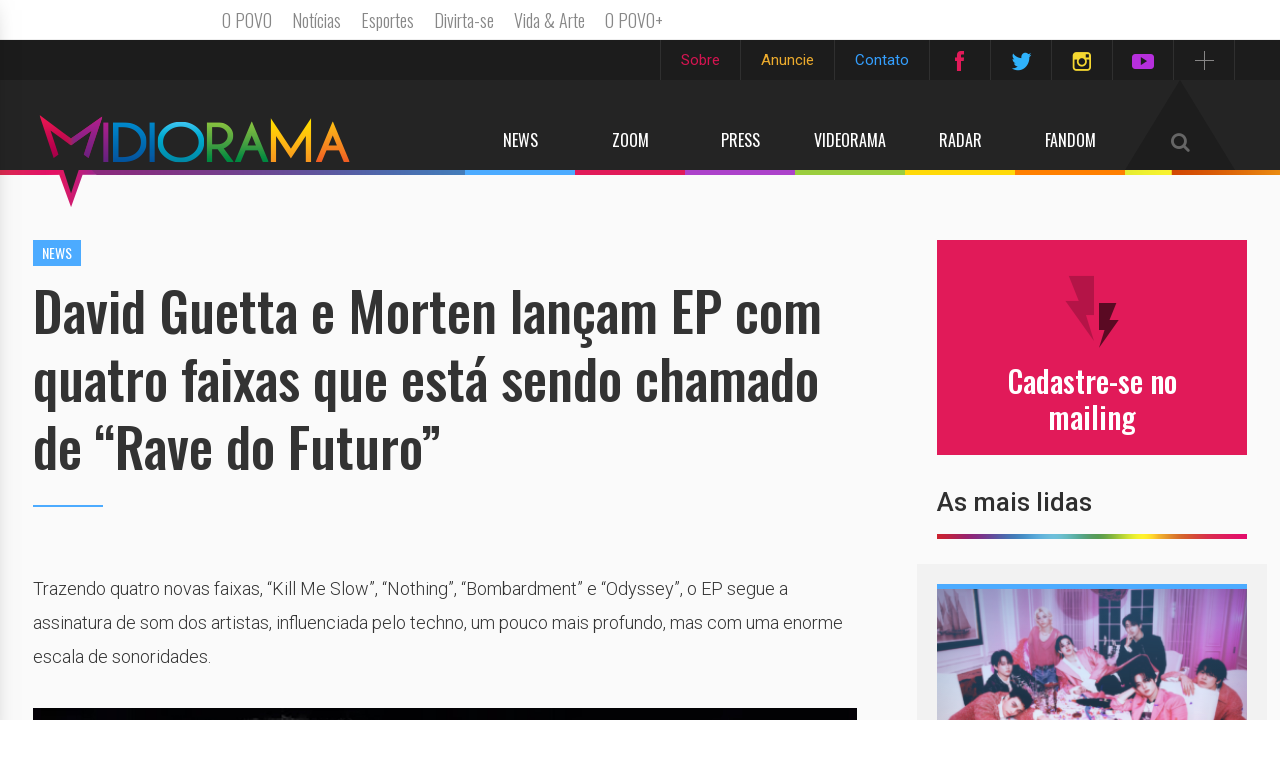

--- FILE ---
content_type: text/html; charset=UTF-8
request_url: https://www.midiorama.com/david-guetta-e-morten-lancam-ep-com-quatro-faixas-que-esta-sendo-chamado-de-rave-do-futuro
body_size: 10683
content:
<!DOCTYPE html>
<html lang="pt-BR" class="no-js">
    <head>
        <meta charset="utf-8">
	<title>David Guetta e Morten lançam EP com quatro faixas que está sendo chamado de “Rave do Futuro” | Midiorama</title>
        <meta name="description" content="Trazendo quatro novas faixas, “Kill Me Slow”, “Nothing”, “Bombardment” e “Odyssey”, o EP segue a assinatura de som dos artistas, influenciada pelo techno, um pouco mais profundo, mas com uma enorme escala de sonoridades.">
        <meta charset="UTF-8">
        <meta name="viewport" content="width=device-width, initial-scale=1, maximum-scale=1, user-scalable=no">
        <link rel="icon" href="https://www.midiorama.com/wp-content/themes/midiorama/img/favicon.png" />
                    <meta property="og:title" content="David Guetta e Morten lançam EP com quatro faixas que está sendo chamado de “Rave do Futuro” | Midiorama" />
            <meta property="og:description" content="Trazendo quatro novas faixas, “Kill Me Slow”, “Nothing”, “Bombardment” e “Odyssey”, o EP segue a assinatura de som dos artistas, influenciada pelo techno, um pouco mais profundo, mas com uma enorme escala de sonoridades." />
                                            <meta property="og:image" content="https://www.midiorama.com/wp-content/uploads/2020/07/gueta-e-morten.jpg">
                                    <!-- Place favicon.ico and apple-touch-icon.png in the root directory -->
        <!-- process:[href]:build https://www.midiorama.com/wp-content/themes/midiorama/styles/ -->
        <!-- build:css styles/vendor.css -->
        <!-- bower:css -->
        <!-- <link rel="stylesheet" href="https://www.midiorama.com/wp-content/themes/midiorama/../../../../bower_components/bootstrap/dist/css/bootstrap.css" />
        <link rel="stylesheet" href="https://www.midiorama.com/wp-content/themes/midiorama/../../../../bower_components/owl-carousel/owl-carousel/owl.carousel.css" />
        <link rel="stylesheet" href="https://www.midiorama.com/wp-content/themes/midiorama/../../../../bower_components/owl-carousel/owl-carousel/owl.transitions.css" /> -->
        <!-- endbower -->
        <!-- endbuild -->
        <!-- build:css(.tmp) /styles/main.css -->
        <link rel="stylesheet" href="https://www.midiorama.com/wp-content/themes/midiorama/styles/vendor.css">
        <link rel="stylesheet" href="https://www.midiorama.com/wp-content/themes/midiorama/styles/main.css">
        <!-- endbuild -->
        <!-- /process -->
        <!-- process:[src]:build https://www.midiorama.com/wp-content/themes/midiorama/scripts/vendor/ -->
        <!-- build:js scripts/vendor/modernizr.js -->
        <!-- <script src="https://www.midiorama.com/wp-content/themes/midiorama/../../../../bower_components/modernizr/modernizr.js"></script> -->
        <!-- endbuild -->
        <!-- /process -->
        <!-- Font Awesome -->
        <link rel="profile" href="https://gmpg.org/xfn/11">
		<link rel="pingback" href="https://www.midiorama.com/xmlrpc.php">
		<title>David Guetta e Morten lançam EP com quatro faixas que está sendo chamado de “Rave do Futuro” &#8211; Midiorama</title>
<link rel='dns-prefetch' href='//s.w.org' />
<link rel="alternate" type="application/rss+xml" title="Feed para Midiorama &raquo;" href="https://www.midiorama.com/feed" />
<link rel="alternate" type="application/rss+xml" title="Feed de comentários para Midiorama &raquo;" href="https://www.midiorama.com/comments/feed" />
		<script type="text/javascript">
			window._wpemojiSettings = {"baseUrl":"https:\/\/s.w.org\/images\/core\/emoji\/11\/72x72\/","ext":".png","svgUrl":"https:\/\/s.w.org\/images\/core\/emoji\/11\/svg\/","svgExt":".svg","source":{"concatemoji":"https:\/\/www.midiorama.com\/wp-includes\/js\/wp-emoji-release.min.js?ver=4.9.28"}};
			!function(e,a,t){var n,r,o,i=a.createElement("canvas"),p=i.getContext&&i.getContext("2d");function s(e,t){var a=String.fromCharCode;p.clearRect(0,0,i.width,i.height),p.fillText(a.apply(this,e),0,0);e=i.toDataURL();return p.clearRect(0,0,i.width,i.height),p.fillText(a.apply(this,t),0,0),e===i.toDataURL()}function c(e){var t=a.createElement("script");t.src=e,t.defer=t.type="text/javascript",a.getElementsByTagName("head")[0].appendChild(t)}for(o=Array("flag","emoji"),t.supports={everything:!0,everythingExceptFlag:!0},r=0;r<o.length;r++)t.supports[o[r]]=function(e){if(!p||!p.fillText)return!1;switch(p.textBaseline="top",p.font="600 32px Arial",e){case"flag":return s([55356,56826,55356,56819],[55356,56826,8203,55356,56819])?!1:!s([55356,57332,56128,56423,56128,56418,56128,56421,56128,56430,56128,56423,56128,56447],[55356,57332,8203,56128,56423,8203,56128,56418,8203,56128,56421,8203,56128,56430,8203,56128,56423,8203,56128,56447]);case"emoji":return!s([55358,56760,9792,65039],[55358,56760,8203,9792,65039])}return!1}(o[r]),t.supports.everything=t.supports.everything&&t.supports[o[r]],"flag"!==o[r]&&(t.supports.everythingExceptFlag=t.supports.everythingExceptFlag&&t.supports[o[r]]);t.supports.everythingExceptFlag=t.supports.everythingExceptFlag&&!t.supports.flag,t.DOMReady=!1,t.readyCallback=function(){t.DOMReady=!0},t.supports.everything||(n=function(){t.readyCallback()},a.addEventListener?(a.addEventListener("DOMContentLoaded",n,!1),e.addEventListener("load",n,!1)):(e.attachEvent("onload",n),a.attachEvent("onreadystatechange",function(){"complete"===a.readyState&&t.readyCallback()})),(n=t.source||{}).concatemoji?c(n.concatemoji):n.wpemoji&&n.twemoji&&(c(n.twemoji),c(n.wpemoji)))}(window,document,window._wpemojiSettings);
		</script>
		<style type="text/css">
img.wp-smiley,
img.emoji {
	display: inline !important;
	border: none !important;
	box-shadow: none !important;
	height: 1em !important;
	width: 1em !important;
	margin: 0 .07em !important;
	vertical-align: -0.1em !important;
	background: none !important;
	padding: 0 !important;
}
</style>
<link rel='stylesheet' id='sbi_styles-css'  href='https://www.midiorama.com/wp-content/plugins/instagram-feed/css/sbi-styles.min.css?ver=6.9.1' type='text/css' media='all' />
<link rel='stylesheet' id='midiorama-style-css'  href='https://www.midiorama.com/wp-content/themes/midiorama/style.css?ver=4.9.28' type='text/css' media='all' />
<link rel='stylesheet' id='youtube-channel-gallery-css'  href='https://www.midiorama.com/wp-content/plugins/_youtube-channel-gallery/styles.css?ver=4.9.28' type='text/css' media='all' />
<link rel='stylesheet' id='jquery.magnific-popup-css'  href='https://www.midiorama.com/wp-content/plugins/_youtube-channel-gallery/magnific-popup.css?ver=4.9.28' type='text/css' media='all' />
<script type='text/javascript' src='https://www.midiorama.com/wp-includes/js/jquery/jquery.js?ver=1.12.4'></script>
<script type='text/javascript' src='https://www.midiorama.com/wp-includes/js/jquery/jquery-migrate.min.js?ver=1.4.1'></script>
<script type='text/javascript'>
/* <![CDATA[ */
var aamLocal = {"nonce":"b0b05e3ba8","ajaxurl":"https:\/\/www.midiorama.com\/wp-admin\/admin-ajax.php"};
/* ]]> */
</script>
<script type='text/javascript' src='//www.midiorama.com/wp-content/plugins/advanced-access-manager/media/js/aam-login.js?ver=4.9.28'></script>
<link rel='https://api.w.org/' href='https://www.midiorama.com/wp-json/' />
<link rel="EditURI" type="application/rsd+xml" title="RSD" href="https://www.midiorama.com/xmlrpc.php?rsd" />
<link rel="wlwmanifest" type="application/wlwmanifest+xml" href="https://www.midiorama.com/wp-includes/wlwmanifest.xml" /> 
<link rel="canonical" href="https://www.midiorama.com/david-guetta-e-morten-lancam-ep-com-quatro-faixas-que-esta-sendo-chamado-de-rave-do-futuro" />
<link rel='shortlink' href='https://www.midiorama.com/?p=115983' />
<link rel="alternate" type="application/json+oembed" href="https://www.midiorama.com/wp-json/oembed/1.0/embed?url=https%3A%2F%2Fwww.midiorama.com%2Fdavid-guetta-e-morten-lancam-ep-com-quatro-faixas-que-esta-sendo-chamado-de-rave-do-futuro" />
<link rel="alternate" type="text/xml+oembed" href="https://www.midiorama.com/wp-json/oembed/1.0/embed?url=https%3A%2F%2Fwww.midiorama.com%2Fdavid-guetta-e-morten-lancam-ep-com-quatro-faixas-que-esta-sendo-chamado-de-rave-do-futuro&#038;format=xml" />
<meta property="fb:app_id" content="884774558267847"/>		<style type="text/css">.recentcomments a{display:inline !important;padding:0 !important;margin:0 !important;}</style>
		        <link rel="stylesheet" href="//maxcdn.bootstrapcdn.com/font-awesome/4.3.0/css/font-awesome.min.css">
        <meta name="google-site-verification" content="IvfVyZEd0_vpkMN6Zi-9YdkGC1850Mn0eFJSpsCLiEk" />

        <!-- Analytics -->
    <script>
      (function(i,s,o,g,r,a,m){i['GoogleAnalyticsObject']=r;i[r]=i[r]||function(){
      (i[r].q=i[r].q||[]).push(arguments)},i[r].l=1*new Date();a=s.createElement(o),
      m=s.getElementsByTagName(o)[0];a.async=1;a.src=g;m.parentNode.insertBefore(a,m)
      })(window,document,'script','//www.google-analytics.com/analytics.js','ga');

      ga('create', 'UA-5418322-17', 'auto');
      ga('send', 'pageview');

    </script>
        <!-- /Analytics -->

        <!-- O Povo -->
        <script type="text/javascript" src="https://www.opovo.com.br/barra_parceiros/opovo_parceiros.js"></script>
        <!-- /O Povo -->

    </head>
    <body>
    <!--[if lt IE 10]>
        <p class="browsehappy">You are using an <strong>outdated</strong> browser. Please <a href="http://browsehappy.com/">upgrade your browser</a> to improve your experience.</p>
    <![endif]-->

    <header>
                <!-- Menu superior -->
        <nav class="navbar menu-superior hidden-xs hidden-sm">
            <div class="container">
                <ul class="nav navbar-nav navbar-right social-compacta">
                    <li><a href="https://br.linkedin.com/in/midiorama" target='_blank' class="social"><i class="icone linkedin"></i></a></li>
                    <!--<li><a href="https://plus.google.com/+MidioramaBr" target='_blank' class="social"><i class="icone google"></i></a></li>-->
                    <li><a href="snapchat://?u=midiorama" class="social"><i class="icone snapchat"></i></a></li>

                    <li><a id="btnSociais" href="#" class="social"><i class="icone mais"></i></a></li>
                </ul>
                <ul class="nav navbar-nav navbar-right social">
                    <li><a href="https://www.midiorama.com/sobre" class="rosa">Sobre</a></li>
                    <li><a href="https://www.midiorama.com/anuncie" class="amarelo">Anuncie</a></li>
                    <!-- <li><a href="#" class="verde">Cadastre-se</a></li> -->
                    <li><a href="https://www.midiorama.com/contato" class="azul">Contato</a></li>
                    <li><a href="https://www.facebook.com/midiorama" target="_blank" class="social"><i class="icone facebook"></i></a></li>
                    <li><a href="https://twitter.com/midiorama" target="_blank" class="social"><i class="icone twitter"></i></a></li>
                    <li><a href="https://instagram.com/midioramaoficial/" target="_blank" class="social"><i class="icone instagram"></i></a></li>
                    <li><a href="https://www.youtube.com/user/tvmidiorama" target="_blank" class="social"><i class="icone youtube"></i></a></li>
                </ul>
            </div>
        </nav>
        <!-- Menu principal -->
                    <nav class="topoInternas news navbar menu-principal hidden-xs hidden-sm">
                            <span class="barraLeitura"></span>
                    <div class="container">
                <div class="navbar-header">
                  <a class="navbar-brand" href="https://www.midiorama.com"><img src="https://www.midiorama.com/wp-content/themes/midiorama/img/header/logo.png"></a>
                </div>
                <ul class="nav navbar-nav navbar-right">
                    <li><a href="https://www.midiorama.com/news" class="news"></span>News</a></li>
                    <li><a href="https://www.midiorama.com/zoom" class="blog"></span>Zoom</a></li>
                    <li><a href="https://www.midiorama.com/press" class="release"></span>Press</a></li>
                    <li><a href="https://www.midiorama.com/video" class="video"></span>Videorama</a></li>
                    <li><a href="https://www.midiorama.com/radar" class="acontece"></span>Radar</a></li>
                    <li><a href="https://www.midiorama.com/fan" class="fan"></span>Fandom</a></li>
                    <li class="pull-right"><a href="#barraBusca" class="busca collapsed" data-toggle="collapse" aria-expanded="false" aria-controls="barraBusca"></span><i class="fa fa-search"></i></a></li>
                                            <li class="pull-right">
                            <a href="javascript:;" class="btMenu">
                                <span class="line line-1"></span>
                                <span class="line line-2"></span>
                                <span class="line line-3"></span>
                            </a>
                        </li>
                                    </ul>
                                    <!-- Internas -->
                    <div class="topoNoticia active">
                        <span class="borda"></span>
                        <span class="categoria">news</span>
                        <h2>
                            <div class="table">
                                <div class="vAlign">David Guetta e Morten lançam EP com quatro faixas que est...</div>
                            </div>
                        </h2>

                        <nav class="share">
                            <a class="pinterest" target='_blank' href="https://pinterest.com/pin/create/link/?url=https://www.midiorama.com/david-guetta-e-morten-lancam-ep-com-quatro-faixas-que-esta-sendo-chamado-de-rave-do-futuro&description=David Guetta e Morten lançam EP com quatro faixas que está sendo chamado de “Rave do Futuro”">pinterest</a>
                             <!-- <a class="gplus" target='_blank' href="https://plus.google.com/share?url=https://www.midiorama.com/david-guetta-e-morten-lancam-ep-com-quatro-faixas-que-esta-sendo-chamado-de-rave-do-futuro">gplus</a> -->
                            <a class="facebook" target='_blank' href="https://www.facebook.com/sharer.php?u=https://www.midiorama.com/david-guetta-e-morten-lancam-ep-com-quatro-faixas-que-esta-sendo-chamado-de-rave-do-futuro">facebook</a>
                            <a class="twitter" target='_blank' href="https://twitter.com/share?text=David Guetta e Morten lançam EP com quatro faixas que está sendo chamado de “Rave do Futuro”&url=https://www.midiorama.com/david-guetta-e-morten-lancam-ep-com-quatro-faixas-que-esta-sendo-chamado-de-rave-do-futuro">twitter</a>
                            <a class="whatsapp" href="whatsapp://send?text=David Guetta e Morten lançam EP com quatro faixas que está sendo chamado de “Rave do Futuro” https://www.midiorama.com/david-guetta-e-morten-lancam-ep-com-quatro-faixas-que-esta-sendo-chamado-de-rave-do-futuro"></a>
                            <a class="share" href="javascript:;">share</a>
                        </nav>
                    </div>
                    <!-- End internas -->
                                            </div>
            <div class="collapse" id="barraBusca" >
                <div class="container">
                    <form class="form-inline" method='get' id="searchform" role="search" action="https://www.midiorama.com/">
                        <input id="campo-busca" name="s" type="text" placeholder="Pesquise aqui">
                        <a class="btn-pesquisar" href="javascript:;" onclick="parentNode.submit();"><i class="fa fa-search"></i></a>
                    </form>
                </div>
            </div>
            <div class="container">
                <span id="borda"></span>
            </div>
        </nav>
        <!-- Menu mobile -->
        <nav class="navbar-mobile navbar navbar-inverse visible-xs visible-sm">
            <button id="abrirMenu" type="button" class="navbar-toggle collapsed toggle-menu-mobile" data-toggle="collapse" data-target="#navbar" aria-expanded="false" aria-controls="navbar">
                <span class="sr-only">Toggle navigation</span>
                <span class="icon-bar"></span>
                <span class="icon-bar"></span>
                <span class="icon-bar"></span>
            </button>
            <button id="abrirBusca" type="button" class="collapsed" data-toggle="collapse" data-target="#barraBuscaMobile" aria-expanded="false" aria-controls="barraBuscaMobile"></button>
            <a class="navbar-brand" href="https://www.midiorama.com"><img src="https://www.midiorama.com/wp-content/themes/midiorama/img/header/logo.png"></a>
            <div class="collapse" id="barraBuscaMobile">
                <form class="form-inline" method="get" action="https://www.midiorama.com/">
                    <input id="campo-busca" name="s" type="text" placeholder="Pesquise aqui">
                    <button type="submit"></button>
                </form>
            </div>
            <div class="container">
                <span id="borda"></span>
            </div>
        </nav>
        <div id="menuMobile">
            <div id="fecharMenu" class="toggle-menu-mobile"></div>
            <ul class="nav navpills">
                <li><a href="https://www.midiorama.com" class="home">Home</a></li>
                <li><span>Notícia</span></li>
                <li><a href="https://www.midiorama.com/news" class="noticias news">News</a></li>
                <li><a href="https://www.midiorama.com/zoom" class="noticias blog">Zoom</a></li>
                <li><a href="https://www.midiorama.com/press" class="noticias release">Press</a></li>
                <li><a href="https://www.midiorama.com/video" class="noticias video">Videorama</a></li>
                <li><a href="https://www.midiorama.com/radar" class="noticias acontece">Radar</a></li>
                <li><a href="https://www.midiorama.com/fan" class="noticias fan">Fandom</a></li>
                <li><span>Redes Sociais</span></li>
                <li><a href="https://www.facebook.com/midiorama" target="_blank" class="social facebook">Facebook</a></li>
                <li><a href="https://twitter.com/midiorama" target="_blank" class="social twitter">Twitter</a></li>
                <li><a href="https://instagram.com/midiorama/" target="_blank" class="social instagram">Instagram</a></li>
                <li><a href="https://www.flickr.com/photos/midiorama/" target="_blank" class="social flickr">Flickr</a></li>
                <li><span>Institucional</span></li>
                <li><a href="https://www.midiorama.com/sobre">Sobre</a></li>
                <li><a href="https://www.midiorama.com/anuncie">Anuncie</a></li>
                <!-- <li><a href="#">Cadastre-se</a></li> -->
                <li><a href="https://www.midiorama.com/contato">Contato</a></li>
            </ul>
        </div>
    </header>
    <div class="overlay"></div>
    <!-- Busca -->

<section id="news" class="internas post">
    <div class="main container">
        <div id="sidebar" class="hidden-xs hidden-sm">
                        <!-- Newsletter -->
<aside id="newsletter">
    <a href="http://e.midiorama.com.br/embed/5158e1e1975f2afa504699f5f86740d6/3437.html" style="color: #fff"><img class="icone" src="https://www.midiorama.com/wp-content/themes/midiorama/img/sidebar/icn-newsletter.png">
    <h2>Cadastre-se no mailing</h2></a>
		<!-- 
    <form class="form-inline" action="http://midiorama.com/wp-content/plugins/newsletter/do/subscribe.php">
        <input type="text" name='ne' value='' placeholder="E-mail">
        <input type="submit" value="">
    </form> -->
</aside>
                                    <!-- Mais leidas -->
<h3 class="titulo-sidebar">As mais lidas</h3>
<div class="posts">
            <article data-url="news/stray-kids-inaugura-a-serie-skz-it-tape-com-o-ep-do-it-marcando-uma-nova-etapa-apos-a-turne-mundial-e-o-sucesso-de-karma" class="miniatura news">
            <div class="img-destacada">
                <div class="vinheta"></div>
                <div class="sobreposicao"><a href="https://www.midiorama.com/stray-kids-inaugura-a-serie-skz-it-tape-com-o-ep-do-it-marcando-uma-nova-etapa-apos-a-turne-mundial-e-o-sucesso-de-karma"><div class="over"></div></a></div>
                <img src='https://www.midiorama.com/wp-content/uploads/2025/11/STRAY-KIDS-Divulgação-VIRGIN-MUSIC-em-21-11-300x200.png'>
            </div>
            <div class="legenda">
                <div class="compartilhar">
                    <ul class="nav nav-pills">
                        <li></li>
                        <li><a target='_blank' href="https://www.facebook.com/sharer.php?u=https://www.midiorama.com/stray-kids-inaugura-a-serie-skz-it-tape-com-o-ep-do-it-marcando-uma-nova-etapa-apos-a-turne-mundial-e-o-sucesso-de-karma"><img src="https://www.midiorama.com/wp-content/themes/midiorama/img/icn-facebook.png"></a></li>
                        <li><a target='_blank' href="https://twitter.com/share?text=Stray Kids inaugura a série SKZ IT TAPE com o EP “DO IT”, marcando uma nova etapa após a turnê mundial e o sucesso de “KARMA”&url=https://www.midiorama.com/stray-kids-inaugura-a-serie-skz-it-tape-com-o-ep-do-it-marcando-uma-nova-etapa-apos-a-turne-mundial-e-o-sucesso-de-karma"><img src="https://www.midiorama.com/wp-content/themes/midiorama/img/icn-twitter.png"></a></li>
                        <li><a target='_blank' href="https://www.linkedin.com/shareArticle?mini=true&url=https://www.midiorama.com/stray-kids-inaugura-a-serie-skz-it-tape-com-o-ep-do-it-marcando-uma-nova-etapa-apos-a-turne-mundial-e-o-sucesso-de-karma"><img src="https://www.midiorama.com/wp-content/themes/midiorama/img/icn-linkedin.png"></a></li>
                        <li><a target='_blank' href="https://plus.google.com/share?url=https://www.midiorama.com/stray-kids-inaugura-a-serie-skz-it-tape-com-o-ep-do-it-marcando-uma-nova-etapa-apos-a-turne-mundial-e-o-sucesso-de-karma"><img src="https://www.midiorama.com/wp-content/themes/midiorama/img/icn-google.png"></a></li>
                        <li class="whatsapp"><a href="whatsapp://send?text=Stray Kids inaugura a série SKZ IT TAPE com o EP “DO IT”, marcando uma nova etapa após a turnê mundial e o sucesso de “KARMA” https://www.midiorama.com/stray-kids-inaugura-a-serie-skz-it-tape-com-o-ep-do-it-marcando-uma-nova-etapa-apos-a-turne-mundial-e-o-sucesso-de-karma"><img src="https://www.midiorama.com/wp-content/themes/midiorama/img/icn-whatsapp.png"></a></li>
                    </ul>
                </div>
                <div class="categoria">News</div>
                <a class="titulo" href="https://www.midiorama.com/stray-kids-inaugura-a-serie-skz-it-tape-com-o-ep-do-it-marcando-uma-nova-etapa-apos-a-turne-mundial-e-o-sucesso-de-karma">Stray Kids inaugura a série SKZ IT TAPE com o EP “DO IT”, marcando uma nova etapa após a turnê mundial e o sucesso de “KARMA”</a>
            </div>
        </article>
            <article data-url="news/apos-encerrar-turne-live-25-em-sao-paulo-oasis-anuncia-pausa-para-periodo-de-reflexao" class="miniatura news">
            <div class="img-destacada">
                <div class="vinheta"></div>
                <div class="sobreposicao"><a href="https://www.midiorama.com/apos-encerrar-turne-live-25-em-sao-paulo-oasis-anuncia-pausa-para-periodo-de-reflexao"><div class="over"></div></a></div>
                <img src='https://www.midiorama.com/wp-content/uploads/2025/11/oasis_brazil_edit-Credito-Big-Brother-Recordings-e1764085162612-300x203.jpg'>
            </div>
            <div class="legenda">
                <div class="compartilhar">
                    <ul class="nav nav-pills">
                        <li></li>
                        <li><a target='_blank' href="https://www.facebook.com/sharer.php?u=https://www.midiorama.com/apos-encerrar-turne-live-25-em-sao-paulo-oasis-anuncia-pausa-para-periodo-de-reflexao"><img src="https://www.midiorama.com/wp-content/themes/midiorama/img/icn-facebook.png"></a></li>
                        <li><a target='_blank' href="https://twitter.com/share?text=Após encerrar turnê ‘Live ’25’ em São Paulo, Oasis anuncia pausa para “período de reflexão”&url=https://www.midiorama.com/apos-encerrar-turne-live-25-em-sao-paulo-oasis-anuncia-pausa-para-periodo-de-reflexao"><img src="https://www.midiorama.com/wp-content/themes/midiorama/img/icn-twitter.png"></a></li>
                        <li><a target='_blank' href="https://www.linkedin.com/shareArticle?mini=true&url=https://www.midiorama.com/apos-encerrar-turne-live-25-em-sao-paulo-oasis-anuncia-pausa-para-periodo-de-reflexao"><img src="https://www.midiorama.com/wp-content/themes/midiorama/img/icn-linkedin.png"></a></li>
                        <li><a target='_blank' href="https://plus.google.com/share?url=https://www.midiorama.com/apos-encerrar-turne-live-25-em-sao-paulo-oasis-anuncia-pausa-para-periodo-de-reflexao"><img src="https://www.midiorama.com/wp-content/themes/midiorama/img/icn-google.png"></a></li>
                        <li class="whatsapp"><a href="whatsapp://send?text=Após encerrar turnê ‘Live ’25’ em São Paulo, Oasis anuncia pausa para “período de reflexão” https://www.midiorama.com/apos-encerrar-turne-live-25-em-sao-paulo-oasis-anuncia-pausa-para-periodo-de-reflexao"><img src="https://www.midiorama.com/wp-content/themes/midiorama/img/icn-whatsapp.png"></a></li>
                    </ul>
                </div>
                <div class="categoria">News</div>
                <a class="titulo" href="https://www.midiorama.com/apos-encerrar-turne-live-25-em-sao-paulo-oasis-anuncia-pausa-para-periodo-de-reflexao">Após encerrar turnê ‘Live ’25’ em São Paulo, Oasis anuncia pausa para “período de reflexão”</a>
            </div>
        </article>
            <article data-url="zoom/breaktudo-awards-2025-de-anitta-a-enhypen-veja-quem-sao-os-vencedores-da-premiacao" class="miniatura zoom">
            <div class="img-destacada">
                <div class="vinheta"></div>
                <div class="sobreposicao"><a href="https://www.midiorama.com/breaktudo-awards-2025-de-anitta-a-enhypen-veja-quem-sao-os-vencedores-da-premiacao"><div class="over"></div></a></div>
                <img src='https://www.midiorama.com/wp-content/uploads/2025/11/anitta-e-enhypen-vencem-no-breaktudo-awards-2025--300x204.png'>
            </div>
            <div class="legenda">
                <div class="compartilhar">
                    <ul class="nav nav-pills">
                        <li></li>
                        <li><a target='_blank' href="https://www.facebook.com/sharer.php?u=https://www.midiorama.com/breaktudo-awards-2025-de-anitta-a-enhypen-veja-quem-sao-os-vencedores-da-premiacao"><img src="https://www.midiorama.com/wp-content/themes/midiorama/img/icn-facebook.png"></a></li>
                        <li><a target='_blank' href="https://twitter.com/share?text=BreakTudo Awards 2025: De Anitta a ENHYPEN, veja quem são os vencedores da premiação&url=https://www.midiorama.com/breaktudo-awards-2025-de-anitta-a-enhypen-veja-quem-sao-os-vencedores-da-premiacao"><img src="https://www.midiorama.com/wp-content/themes/midiorama/img/icn-twitter.png"></a></li>
                        <li><a target='_blank' href="https://www.linkedin.com/shareArticle?mini=true&url=https://www.midiorama.com/breaktudo-awards-2025-de-anitta-a-enhypen-veja-quem-sao-os-vencedores-da-premiacao"><img src="https://www.midiorama.com/wp-content/themes/midiorama/img/icn-linkedin.png"></a></li>
                        <li><a target='_blank' href="https://plus.google.com/share?url=https://www.midiorama.com/breaktudo-awards-2025-de-anitta-a-enhypen-veja-quem-sao-os-vencedores-da-premiacao"><img src="https://www.midiorama.com/wp-content/themes/midiorama/img/icn-google.png"></a></li>
                        <li class="whatsapp"><a href="whatsapp://send?text=BreakTudo Awards 2025: De Anitta a ENHYPEN, veja quem são os vencedores da premiação https://www.midiorama.com/breaktudo-awards-2025-de-anitta-a-enhypen-veja-quem-sao-os-vencedores-da-premiacao"><img src="https://www.midiorama.com/wp-content/themes/midiorama/img/icn-whatsapp.png"></a></li>
                    </ul>
                </div>
                <div class="categoria">Zoom</div>
                <a class="titulo" href="https://www.midiorama.com/breaktudo-awards-2025-de-anitta-a-enhypen-veja-quem-sao-os-vencedores-da-premiacao">BreakTudo Awards 2025: De Anitta a ENHYPEN, veja quem são os vencedores da premiação</a>
            </div>
        </article>
    </div>
        </div>
        <div id="principal">
            <span class="categoria">news</span>
            <h2>David Guetta e Morten lançam EP com quatro faixas que está sendo chamado de “Rave do Futuro”</h2>
            <hr class="hr-post">
            <p class="sub-titulo"><p>Trazendo quatro novas faixas, “Kill Me Slow”, “Nothing”, “Bombardment” e “Odyssey”, o EP segue a assinatura de som dos artistas, influenciada pelo techno, um pouco mais profundo, mas com uma enorme escala de sonoridades.</p>
</p>

            <div class="galeria">
                                                
                                    <figure><img width="920" height="625" src="https://www.midiorama.com/wp-content/uploads/2020/07/gueta-e-morten.jpg" class="attachment-galeria size-galeria wp-post-image" alt="" srcset="https://www.midiorama.com/wp-content/uploads/2020/07/gueta-e-morten.jpg 920w, https://www.midiorama.com/wp-content/uploads/2020/07/gueta-e-morten-768x522.jpg 768w" sizes="(max-width: 920px) 100vw, 920px" /></figure>                            </div>

            <div class="clearfix">
                <aside class="col-xs-3">
                    <div class="data">
                    	                        <span class="dia">20</span>
                        <span class="mes-ano">jul 2020</span>
                    </div>
                                        <div class="autor clearfix">
                        <img src="https://www.midiorama.com/wp-content/uploads/2015/07/PERFIL-fundo-branco80x80.jpg" alt="Midiorama">
                        <span><span class="table"><span class="vAlign">Por <a href="https://www.midiorama.com/autor/midiorama">Midiorama</a></span></span></span>
                    </div>
                                        <div class="modificado">
                        Atualizado em: <br>
                        20/07/2020  •  às 20:31<br><i class="fa fa-pencil-square-o" aria-hidden="true"></i>                     </div>
                </aside>
                <div class="content">
                    <p><p>DJs e produtores, o francês David Guetta e o dinamarquês Morten lançam um novo EP de quatro faixas, “New Rave”, já disponível em todas as plataformas digitais. Trazendo quatro novas faixas, “Kill Me Slow”, “Nothing”, “Bombardment” e “Odyssey”, o EP segue a assinatura de som dos artistas, influenciada pelo techno, um pouco mais profundo, mas com uma enorme escala de sonoridades. A respeitada coleção de gravação dos artistas inclui “Never Be Alone” (feat. Aloe Blacc), “Make It To Heaven” com Raye, “Heaven”, remix em tributo ao DJ Avicci, e “Detroit 3 AM”.</p>
<p>Guetta e Morten já realizaram vários trabalhos em conjunto, que ganharam grande visibilidade na cena da dance music eletrônica e que possuem mais de 110 milhões de streams totais combinados. As gravações inovadoras de David Guetta e Morten refletem a visão dos músicos para o futuro da e-dance music e foram inspiradas pelo desejo de unir sons do palco e underground.</p>
<p>“Um ano atrás eu comecei a fazer música com o meu amigo Morten”, comenta David Guetta. “Eu senti como se houvesse uma escolha entre underground, o que é legal, mas, talvez, mais adaptável aos clubs do que aos festivais, ou EDM, que continua mandando ver nas pistas de dança, mas que também estava soando o mesmo nos últimos quatro anos, o que não é mais satisfatório. Queríamos fazer música que fosse sexy, que tivesse o fator maneiro do techno, a energia do EDM e, por que não, a emoção do trance. Queríamos fazer música de qualidade com zero compromisso e dar muito atenção ao fato de encontrar novas sonoridades. Nós queríamos fazer um tipo de música que as pessoas nunca tivessem ouvido antes. Quase um ano depois, e muito produtores fazendo música no mesmo estilo, nosso trabalho está se tornando um movimento e os DJs o chamam de ‘Rave do Futuro’”.</p>
<p><iframe width="300" height="380" allowtransparency="true" frameborder="0" allow="encrypted-media" title="Spotify Embed: New Rave" src="https://open.spotify.com/embed/album/0fKU8zzmBjXNAJp5Uo2dml?si=TOSWJE9EQqqgDkTPLSECtw"></iframe></p>
<p>&nbsp;</p>
<p style="text-align: right;">Por A. Dayrell</p>
<p>&nbsp;</p>
<p>&nbsp;</p>
<p>&nbsp;</p>
</p>

                    <nav class="compartilhe">
                        <h3>Compartilhe essa matéria com seus amigos</h3>
                        <div class="redes clearfix">
                            <a class="facebook" target='_blank' href="https://www.facebook.com/sharer.php?u=https://www.midiorama.com/david-guetta-e-morten-lancam-ep-com-quatro-faixas-que-esta-sendo-chamado-de-rave-do-futuro"><span class="over"></span><span class="icon"></span>facebook</a>
                            <a class="twitter" target='_blank' href="https://twitter.com/share?text=David Guetta e Morten lançam EP com quatro faixas que está sendo chamado de “Rave do Futuro”&url=https://www.midiorama.com/david-guetta-e-morten-lancam-ep-com-quatro-faixas-que-esta-sendo-chamado-de-rave-do-futuro"><span class="over"></span><span class="icon"></span>twitter</a>
                            <a class="gmais" target='_blank' href="https://plus.google.com/share?url=https://www.midiorama.com/david-guetta-e-morten-lancam-ep-com-quatro-faixas-que-esta-sendo-chamado-de-rave-do-futuro"><span class="over"></span><span class="icon"></span>gmais</a>
                            <a class="pin" target='_blank' href="https://pinterest.com/pin/create/link/?url=https://www.midiorama.com/david-guetta-e-morten-lancam-ep-com-quatro-faixas-que-esta-sendo-chamado-de-rave-do-futuro&description=David Guetta e Morten lançam EP com quatro faixas que está sendo chamado de “Rave do Futuro”"><span class="over"></span><span class="icon"></span>pin</a>
                            <a class="whatsapp" href="whatsapp://send?text=David Guetta e Morten lançam EP com quatro faixas que está sendo chamado de “Rave do Futuro” https://www.midiorama.com/david-guetta-e-morten-lancam-ep-com-quatro-faixas-que-esta-sendo-chamado-de-rave-do-futuro"><span class="over"></span><span class="icon"></span>whatapp</a>
                            <!-- <a class="email" href="mailto:?subject=David Guetta e Morten lançam EP com quatro faixas que está sendo chamado de “Rave do Futuro”&amp;body=https://www.midiorama.com/david-guetta-e-morten-lancam-ep-com-quatro-faixas-que-esta-sendo-chamado-de-rave-do-futuro"><span class="over"></span><span class="icon"></span>email</a> -->
                        </div>
                    </nav>
                </div>
            </div>
            <hr class="hr-titulo">
            <div class="comentarios">
                <h3>Deixe seu comentário</h3>
                <hr>
                <!-- Facebook Comments Plugin for WordPress: http://peadig.com/wordpress-plugins/facebook-comments/ --><div class="fb-comments" data-href="https://www.midiorama.com/david-guetta-e-morten-lancam-ep-com-quatro-faixas-que-esta-sendo-chamado-de-rave-do-futuro" data-num-posts="5" data-width="100%" data-colorscheme="light"></div>            </div>

        </div>

    </div>
		    <div id="sidebar-footer">
        <div class="main container">
            <h3 class="titulo-sidebar">Notícias relacionadas</h3>
            <div class="row">
                                <article data-url="news/remix-de-dreams-do-fleetwood-mac-criado-por-guetta-e-morten-faz-sucesso-no-youtube-e-nas-pistas-de-todo-o-mundo" class="miniatura news col-sm-3">
                    <div class="img-destacada">
                        <div class="vinheta"></div>
                        <span class="sobreposicao">
                            <a href="https://www.midiorama.com/remix-de-dreams-do-fleetwood-mac-criado-por-guetta-e-morten-faz-sucesso-no-youtube-e-nas-pistas-de-todo-o-mundo"><span class="over"></span></a>
                        </span>
                        <img src="https://www.midiorama.com/wp-content/uploads/2020/12/whatsapp-image-2020-12-28-at-14.08.56.jpeg">
                    </div>
                    <div class="legenda">
                        <div class="compartilhar">
                            <ul class="nav nav-pills">
                                <li></li>
                                <li><a target='_blank' href="https://www.facebook.com/sharer.php?u=https://www.midiorama.com/remix-de-dreams-do-fleetwood-mac-criado-por-guetta-e-morten-faz-sucesso-no-youtube-e-nas-pistas-de-todo-o-mundo"><img src="https://www.midiorama.com/wp-content/themes/midiorama/img/icn-facebook.png"></a></li>
                                <li><a target='_blank' href="https://twitter.com/share?text=Remix de “Dreams” do Fleetwood Mac, criado por Guetta e Morten, faz sucesso no YouTube e nas pistas de todo o mundo&url=https://www.midiorama.com/remix-de-dreams-do-fleetwood-mac-criado-por-guetta-e-morten-faz-sucesso-no-youtube-e-nas-pistas-de-todo-o-mundo"><img src="https://www.midiorama.com/wp-content/themes/midiorama/img/icn-twitter.png"></a></li>
                                <li><a target='_blank' href="https://www.linkedin.com/shareArticle?mini=true&url=https://www.midiorama.com/remix-de-dreams-do-fleetwood-mac-criado-por-guetta-e-morten-faz-sucesso-no-youtube-e-nas-pistas-de-todo-o-mundo"><img src="https://www.midiorama.com/wp-content/themes/midiorama/img/icn-linkedin.png"></a></li>
                                <li><a target='_blank' href="https://plus.google.com/share?url=https://www.midiorama.com/remix-de-dreams-do-fleetwood-mac-criado-por-guetta-e-morten-faz-sucesso-no-youtube-e-nas-pistas-de-todo-o-mundo"><img src="https://www.midiorama.com/wp-content/themes/midiorama/img/icn-google.png"></a></li>
                                <li class="whatsapp"><a href="whatsapp://send?text=Remix de “Dreams” do Fleetwood Mac, criado por Guetta e Morten, faz sucesso no YouTube e nas pistas de todo o mundo https://www.midiorama.com/remix-de-dreams-do-fleetwood-mac-criado-por-guetta-e-morten-faz-sucesso-no-youtube-e-nas-pistas-de-todo-o-mundo"><img src="https://www.midiorama.com/wp-content/themes/midiorama/img/icn-whatsapp.png"></a></li>
                            </ul>
                        </div>
                        <div class="categoria">News</div>
                        <a class="titulo" href="https://www.midiorama.com/remix-de-dreams-do-fleetwood-mac-criado-por-guetta-e-morten-faz-sucesso-no-youtube-e-nas-pistas-de-todo-o-mundo">Remix de “Dreams” do Fleetwood Mac, criado por Guetta e Morten, faz sucesso no YouTube e nas pistas de todo o mundo</a>
                    </div>
                </article>
                                <article data-url="zoom/veja-tudo-sobre-o-tomorrowland-um-dos-maiores-festivais-eletronicos-do-mundo-que-tera-edicao-digital-dia-31" class="miniatura zoom col-sm-3">
                    <div class="img-destacada">
                        <div class="vinheta"></div>
                        <span class="sobreposicao">
                            <a href="https://www.midiorama.com/veja-tudo-sobre-o-tomorrowland-um-dos-maiores-festivais-eletronicos-do-mundo-que-tera-edicao-digital-dia-31"><span class="over"></span></a>
                        </span>
                        <img src="https://www.midiorama.com/wp-content/uploads/2020/12/whatsapp-image-2020-12-28-at-12.19.01-1.jpg">
                    </div>
                    <div class="legenda">
                        <div class="compartilhar">
                            <ul class="nav nav-pills">
                                <li></li>
                                <li><a target='_blank' href="https://www.facebook.com/sharer.php?u=https://www.midiorama.com/veja-tudo-sobre-o-tomorrowland-um-dos-maiores-festivais-eletronicos-do-mundo-que-tera-edicao-digital-dia-31"><img src="https://www.midiorama.com/wp-content/themes/midiorama/img/icn-facebook.png"></a></li>
                                <li><a target='_blank' href="https://twitter.com/share?text=Veja tudo sobre o Tomorrowland, um dos maiores festivais eletrônicos do mundo, que terá edição digital dia 31&url=https://www.midiorama.com/veja-tudo-sobre-o-tomorrowland-um-dos-maiores-festivais-eletronicos-do-mundo-que-tera-edicao-digital-dia-31"><img src="https://www.midiorama.com/wp-content/themes/midiorama/img/icn-twitter.png"></a></li>
                                <li><a target='_blank' href="https://www.linkedin.com/shareArticle?mini=true&url=https://www.midiorama.com/veja-tudo-sobre-o-tomorrowland-um-dos-maiores-festivais-eletronicos-do-mundo-que-tera-edicao-digital-dia-31"><img src="https://www.midiorama.com/wp-content/themes/midiorama/img/icn-linkedin.png"></a></li>
                                <li><a target='_blank' href="https://plus.google.com/share?url=https://www.midiorama.com/veja-tudo-sobre-o-tomorrowland-um-dos-maiores-festivais-eletronicos-do-mundo-que-tera-edicao-digital-dia-31"><img src="https://www.midiorama.com/wp-content/themes/midiorama/img/icn-google.png"></a></li>
                                <li class="whatsapp"><a href="whatsapp://send?text=Veja tudo sobre o Tomorrowland, um dos maiores festivais eletrônicos do mundo, que terá edição digital dia 31 https://www.midiorama.com/veja-tudo-sobre-o-tomorrowland-um-dos-maiores-festivais-eletronicos-do-mundo-que-tera-edicao-digital-dia-31"><img src="https://www.midiorama.com/wp-content/themes/midiorama/img/icn-whatsapp.png"></a></li>
                            </ul>
                        </div>
                        <div class="categoria">Zoom</div>
                        <a class="titulo" href="https://www.midiorama.com/veja-tudo-sobre-o-tomorrowland-um-dos-maiores-festivais-eletronicos-do-mundo-que-tera-edicao-digital-dia-31">Veja tudo sobre o Tomorrowland, um dos maiores festivais eletrônicos do mundo, que terá edição digital dia 31</a>
                    </div>
                </article>
                                <article data-url="news/sucesso-a-vista-david-guetta-lanca-nova-parceria-com-sia-ouca-lets-love" class="miniatura news col-sm-3">
                    <div class="img-destacada">
                        <div class="vinheta"></div>
                        <span class="sobreposicao">
                            <a href="https://www.midiorama.com/sucesso-a-vista-david-guetta-lanca-nova-parceria-com-sia-ouca-lets-love"><span class="over"></span></a>
                        </span>
                        <img src="https://www.midiorama.com/wp-content/uploads/2020/09/guetta-e-sia-montagem.jpg">
                    </div>
                    <div class="legenda">
                        <div class="compartilhar">
                            <ul class="nav nav-pills">
                                <li></li>
                                <li><a target='_blank' href="https://www.facebook.com/sharer.php?u=https://www.midiorama.com/sucesso-a-vista-david-guetta-lanca-nova-parceria-com-sia-ouca-lets-love"><img src="https://www.midiorama.com/wp-content/themes/midiorama/img/icn-facebook.png"></a></li>
                                <li><a target='_blank' href="https://twitter.com/share?text=Sucesso à vista: David Guetta lança nova parceria com Sia. Ouça “Let’s Love”&url=https://www.midiorama.com/sucesso-a-vista-david-guetta-lanca-nova-parceria-com-sia-ouca-lets-love"><img src="https://www.midiorama.com/wp-content/themes/midiorama/img/icn-twitter.png"></a></li>
                                <li><a target='_blank' href="https://www.linkedin.com/shareArticle?mini=true&url=https://www.midiorama.com/sucesso-a-vista-david-guetta-lanca-nova-parceria-com-sia-ouca-lets-love"><img src="https://www.midiorama.com/wp-content/themes/midiorama/img/icn-linkedin.png"></a></li>
                                <li><a target='_blank' href="https://plus.google.com/share?url=https://www.midiorama.com/sucesso-a-vista-david-guetta-lanca-nova-parceria-com-sia-ouca-lets-love"><img src="https://www.midiorama.com/wp-content/themes/midiorama/img/icn-google.png"></a></li>
                                <li class="whatsapp"><a href="whatsapp://send?text=Sucesso à vista: David Guetta lança nova parceria com Sia. Ouça “Let’s Love” https://www.midiorama.com/sucesso-a-vista-david-guetta-lanca-nova-parceria-com-sia-ouca-lets-love"><img src="https://www.midiorama.com/wp-content/themes/midiorama/img/icn-whatsapp.png"></a></li>
                            </ul>
                        </div>
                        <div class="categoria">News</div>
                        <a class="titulo" href="https://www.midiorama.com/sucesso-a-vista-david-guetta-lanca-nova-parceria-com-sia-ouca-lets-love">Sucesso à vista: David Guetta lança nova parceria com Sia. Ouça “Let’s Love”</a>
                    </div>
                </article>
                                <article data-url="news/david-guetta-reune-time-de-vozes-das-americas-em-novo-single-para-ajudar-novo-projeto-humanitario" class="miniatura news col-sm-3">
                    <div class="img-destacada">
                        <div class="vinheta"></div>
                        <span class="sobreposicao">
                            <a href="https://www.midiorama.com/david-guetta-reune-time-de-vozes-das-americas-em-novo-single-para-ajudar-novo-projeto-humanitario"><span class="over"></span></a>
                        </span>
                        <img src="https://www.midiorama.com/wp-content/uploads/2020/08/gueta.jpg">
                    </div>
                    <div class="legenda">
                        <div class="compartilhar">
                            <ul class="nav nav-pills">
                                <li></li>
                                <li><a target='_blank' href="https://www.facebook.com/sharer.php?u=https://www.midiorama.com/david-guetta-reune-time-de-vozes-das-americas-em-novo-single-para-ajudar-novo-projeto-humanitario"><img src="https://www.midiorama.com/wp-content/themes/midiorama/img/icn-facebook.png"></a></li>
                                <li><a target='_blank' href="https://twitter.com/share?text=David Guetta reúne time de vozes das Americas em novo single, para ajudar novo projeto humanitário&url=https://www.midiorama.com/david-guetta-reune-time-de-vozes-das-americas-em-novo-single-para-ajudar-novo-projeto-humanitario"><img src="https://www.midiorama.com/wp-content/themes/midiorama/img/icn-twitter.png"></a></li>
                                <li><a target='_blank' href="https://www.linkedin.com/shareArticle?mini=true&url=https://www.midiorama.com/david-guetta-reune-time-de-vozes-das-americas-em-novo-single-para-ajudar-novo-projeto-humanitario"><img src="https://www.midiorama.com/wp-content/themes/midiorama/img/icn-linkedin.png"></a></li>
                                <li><a target='_blank' href="https://plus.google.com/share?url=https://www.midiorama.com/david-guetta-reune-time-de-vozes-das-americas-em-novo-single-para-ajudar-novo-projeto-humanitario"><img src="https://www.midiorama.com/wp-content/themes/midiorama/img/icn-google.png"></a></li>
                                <li class="whatsapp"><a href="whatsapp://send?text=David Guetta reúne time de vozes das Americas em novo single, para ajudar novo projeto humanitário https://www.midiorama.com/david-guetta-reune-time-de-vozes-das-americas-em-novo-single-para-ajudar-novo-projeto-humanitario"><img src="https://www.midiorama.com/wp-content/themes/midiorama/img/icn-whatsapp.png"></a></li>
                            </ul>
                        </div>
                        <div class="categoria">News</div>
                        <a class="titulo" href="https://www.midiorama.com/david-guetta-reune-time-de-vozes-das-americas-em-novo-single-para-ajudar-novo-projeto-humanitario">David Guetta reúne time de vozes das Americas em novo single, para ajudar novo projeto humanitário</a>
                    </div>
                </article>
                            </div>
        </div>
    </div>
</section>

<div id="bgLbMateria" class="bgLb"></div>
<div id="formMateria" class="formLb">
    <form action="javascript:;" class="form clearfix">
        <div class="col-sm-12">
            <h3>Envie sua matéria</h3>
            <hr class="hr-titulo hr-color">
        </div>
        <div class="col-sm-12">
            <input type="text" id='nome' name='nome' placeholder="Seu nome" value="">
        </div>
        <div class="col-sm-12">
            <input type="text" id='titulo' name='titulo' placeholder="Título" value="">
        </div>
        <div class="col-sm-12">
            <input type="text" id='texto_chamada' name='texto_chamada' placeholder="Texto-resumo da chamada" value="">
        </div>
                <div class="col-sm-12">
            <!-- <select id='artista' name='artista' title='Artista' class="selectpicker" multiple data-live-search="true">
                          </select> -->
            <input id='artista' name='artista' type="text" placeholder="Artista" value="">
        </div>
        <div class="col-sm-12">
            <textarea id='texto' name='texto' placeholder="Texto"></textarea>
        </div>
        <div class="col-sm-12">
            <div class="file">
                <span class="text">Anexar imagem de destaque</span>
                <a href="javascript:;" class="btFile"></a>
                <input id='imagem' name='imagem' type="file" />
            </div>
			<p>Por favor, anexe uma imagem com 920 pixels de largura e 625 pixels de altura.</p>
        </div>
        <div class="col-sm-12">
            <input type="text" id='video' name='video' placeholder="Inserir link para vídeo" value="">
        </div>

        <div class="col-sm-12">
            <label class="checkInput">
                <span class="check"></span>
                <input type="checkbox" name="termos" value="">Li e concordo com os <a href="https://www.midiorama.com/termo-aceitacao" target="_blank">termos de uso</a> para envio de conteúdo
            </label>
        </div>

        <div class="col-sm-12">
            <button type="submit" id="vejaMais" class="send-btn load-btn">Enviar<span class="seta"></span><span class="borda"></span></button>
        </div>
    </form>
</div>
<footer>
                <div class="container">
            <div class="col-md-12 col-lg-3 col-lg-offset-1">
                <a href="https://www.midiorama.com"><img src="https://www.midiorama.com/wp-content/themes/midiorama/img/footer/logo.png"></a>
            </div>
            <div class="col-sm-3 col-sm-offset-1 col-lg-2 col-lg-offset-0 hidden-xs">
                <hr class="borda">
                <ul class="nav menu-secundario">
                    <li><a href="https://www.midiorama.com/news" class="news">News</a></li>
                    <li><a href="https://www.midiorama.com/zoom" class="blog">Zoom</a></li>
                    <li><a href="https://www.midiorama.com/press" class="release">Press</a></li>
                    <li><a href="https://www.midiorama.com/video" class="video">Videorama</a></li>
                    <li><a href="https://www.midiorama.com/radar" class="acontece">Radar</a></li>
                    <li><a href="https://www.midiorama.com/fan" class="fan">Fandom</a></li>
                    <!-- <li><a href="#" class="secundario">Promoções</a></li> -->
                    <li><a href="https://www.midiorama.com/category/fan#artistas" class="secundario">Artistas</a></li>
                    <li><a href="#" class="secundario">Galeria de imagens</a></li>
                </ul>
            </div>
            <div class="col-sm-3 col-lg-2 hidden-xs">
                <hr class="borda">
                <ul class="nav menu-secundario">
                    <li><a href="https://www.midiorama.com/sobre" class="titulo">Sobre</a></li>
                    <li><a href="https://www.midiorama.com/sobre#apresentacao" class="sublink">Apresentação</a></li>
                    <li><a href="https://www.midiorama.com/sobre#servicos" class="sublink">Serviços</a></li>
                    <li><a href="https://www.midiorama.com/sobre#cases" class="sublink">Cases</a></li>
                    <li><a href="https://www.midiorama.com/sobre#portifolio" class="sublink">Portfolio</a></li>
                    <li><a href="https://www.midiorama.com/sobre#clientes" class="sublink">Clientes</a></li>
                    <li><a href="https://www.midiorama.com/anuncie" class="titulo">Anuncie</a></li>
                    <li><a href="https://www.midiorama.com/contato" class="titulo">Contato</a></li>
                </ul>
            </div>
            <div class="col-sm-4 col-lg-3">
                <hr class="borda">
                <a href="http://e.midiorama.com.br/embed/5158e1e1975f2afa504699f5f86740d6/3437.html"><h3><img class="icone" src="https://www.midiorama.com/wp-content/themes/midiorama/img/footer/icn-newsletter.png">Cadastre-se no mailing</h3></a>
<!-- 
                <form class="form-inline">
                    <div class="form-group">
                        <div class="input-group">
                            <input type="text" placeholder="E-mail">
                            <input type="submit" value="">
                        </div>
                    </div>
                </form> -->

                <hr class="borda">
                <h3><a href="javascript:;" id='envieNoticiaFooter'><img class="icone" src="https://www.midiorama.com/wp-content/themes/midiorama/img/footer/icn-escreva.png">Envie-nos sua notícia</a></h3>
            </div>
        </div>
    </footer>

    <!-- process:[src]:build https://www.midiorama.com/wp-content/themes/midiorama/scripts/ -->
    <!-- build:js scripts/vendor.js -->
    <!-- bower:js -->
    <!--<script src="https://www.midiorama.com/wp-content/themes/midiorama/../../../../bower_components/jquery/jquery.js"></script>
    <script src="https://www.midiorama.com/wp-content/themes/midiorama/../../../../bower_components/modernizr/modernizr.js"></script>
    <script src="https://www.midiorama.com/wp-content/themes/midiorama/../../../../bower_components/bootstrap/dist/js/bootstrap.js"></script>
    <script src="https://www.midiorama.com/wp-content/themes/midiorama/../../../../bower_components/owl-carousel/owl-carousel/owl.carousel.js"></script>
    <script src="https://www.midiorama.com/wp-content/themes/midiorama/../../../../bower_components/greensock/src/uncompressed/TweenMax.js"></script>
    <script src="https://www.midiorama.com/wp-content/themes/midiorama/../../../../bower_components/bootstrap-select/dist/js/bootstrap-select.js"></script>-->
    <!-- endbower -->
    <!-- endbuild -->
    <!-- build:js scripts/main.js -->
    <!-- fileblock:js app -->
    <script src="https://www.midiorama.com/wp-content/themes/midiorama/scripts/vendor.js"></script>
    <script src="https://www.midiorama.com/wp-content/themes/midiorama/scripts/main.js"></script>
    <script src="https://www.midiorama.com/wp-content/themes/midiorama/scripts/vendor/resultado.js"></script>
    <script src="https://www.midiorama.com/wp-content/themes/midiorama/scripts/vendor/modernizr.js"></script>
    <script src="https://www.midiorama.com/wp-content/themes/midiorama/scripts/scripts.js"></script>
    <!-- endfileblock -->
    <!-- endbuild -->
    <!-- /process -->
    <script> var baseDir = 'https://www.midiorama.com/wp-content/themes/midiorama/'; </script>
    <script> var baseUrl = 'https://www.midiorama.com/'; </script>
    <script>!function(d,s,id){var js,fjs=d.getElementsByTagName(s)[0],p=/^http:/.test(d.location)?'http':'https';if(!d.getElementById(id)){js=d.createElement(s);js.id=id;js.src=p+"://platform.twitter.com/widgets.js";fjs.parentNode.insertBefore(js,fjs);}}(document,"script","twitter-wjs");</script>
    <script>
        window.fbAsyncInit = function() {
            FB.init({
                appId: '884774558267847',
                xfbml: true,
                version: 'v2.4'
            });
        };

        (function(d, s, id) {
            var js, fjs = d.getElementsByTagName(s)[0];
            if (d.getElementById(id)) {
                return;
            }
            js = d.createElement(s);
            js.id = id;
            js.src = "//connect.facebook.net/pt_BR/sdk.js";
            fjs.parentNode.insertBefore(js, fjs);
        }(document, 'script', 'facebook-jssdk'));
    </script>
    <script type="text/javascript">
        var tag = document.createElement('script');
        tag.src = "//www.youtube.com/player_api";
        var firstScriptTag = document.getElementsByTagName('script')[0];
        firstScriptTag.parentNode.insertBefore(tag, firstScriptTag);
sbi_init();
    </script>
<script defer src="https://static.cloudflareinsights.com/beacon.min.js/vcd15cbe7772f49c399c6a5babf22c1241717689176015" integrity="sha512-ZpsOmlRQV6y907TI0dKBHq9Md29nnaEIPlkf84rnaERnq6zvWvPUqr2ft8M1aS28oN72PdrCzSjY4U6VaAw1EQ==" data-cf-beacon='{"version":"2024.11.0","token":"dcbd9892308042a8b517275af642ce66","r":1,"server_timing":{"name":{"cfCacheStatus":true,"cfEdge":true,"cfExtPri":true,"cfL4":true,"cfOrigin":true,"cfSpeedBrain":true},"location_startswith":null}}' crossorigin="anonymous"></script>
</body>
</html>

--- FILE ---
content_type: text/html; charset=UTF-8
request_url: https://www.midiorama.com/wp-admin/admin-ajax.php
body_size: 2687
content:
[{"id":73052,"title":"2PM"},{"id":327,"title":"A-HA"},{"id":1446,"title":"AC\/DC"},{"id":1244,"title":"Adam Lambert"},{"id":22218,"title":"Adam Levine"},{"id":1125,"title":"Adele"},{"id":1812,"title":"Aerosmith"},{"id":2021,"title":"Alanis Morissette"},{"id":73010,"title":"Alessia Cara"},{"id":1985,"title":"Alexandre Pires"},{"id":1319,"title":"Alicia Keys"},{"id":102290,"title":"Ally Brooke"},{"id":72876,"title":"Alok"},{"id":1888,"title":"Amy Winehouse"},{"id":221,"title":"Ana Carolina"},{"id":72881,"title":"Anavit\u00f3ria"},{"id":1547,"title":"Anitta"},{"id":930,"title":"Arctic Monkeys"},{"id":72969,"title":"Aretuza Lovi"},{"id":1052,"title":"Ariana Grande"},{"id":21159,"title":"Aurora Aksnes"},{"id":1382,"title":"Austin Mahone"},{"id":1252,"title":"Avril Lavigne"},{"id":71919,"title":"B.A.P"},{"id":69495,"title":"Bebe Rexha"},{"id":5251,"title":"Belo"},{"id":954,"title":"Beyonc\u00e9"},{"id":5433,"title":"Biel"},{"id":73030,"title":"BIGBANG"},{"id":107289,"title":"Billie Eilish"},{"id":1367,"title":"Black Eyed Peas"},{"id":106224,"title":"BlackPink"},{"id":776,"title":"Blind Guardian"},{"id":1459,"title":"Bon Jovi"},{"id":961,"title":"Britney Spears"},{"id":1107,"title":"Bruno Mars"},{"id":93754,"title":"Bruno Martini"},{"id":71913,"title":"BTS"},{"id":43069,"title":"Caetano Veloso"},{"id":1402,"title":"Calvin Harris"},{"id":68531,"title":"Camila Cabello"},{"id":2006,"title":"Capital Inicial"},{"id":72844,"title":"Cardi B"},{"id":72829,"title":"CeeLo Green"},{"id":48620,"title":"C\u00e9line Dion"},{"id":94341,"title":"Charli XCX"},{"id":48628,"title":"Charlie Puth"},{"id":92738,"title":"Cher"},{"id":21682,"title":"Chiara Civello"},{"id":102647,"title":"Chloe x Halle"},{"id":1189,"title":"Chris Brown"},{"id":1419,"title":"Christina Aguilera"},{"id":100895,"title":"Ciara"},{"id":1175,"title":"Claudia Leitte"},{"id":1318,"title":"Coldplay"},{"id":1987,"title":"Daniel"},{"id":49296,"title":"David Bowie"},{"id":1466,"title":"David Garrett"},{"id":2427,"title":"David Gilmour"},{"id":1170,"title":"David Guetta"},{"id":28651,"title":"DCNE"},{"id":483,"title":"Demi Lovato"},{"id":29129,"title":"Dennis"},{"id":58301,"title":"Depeche Mode"},{"id":1834,"title":"Detonautas"},{"id":88910,"title":"Dinah Jane"},{"id":279,"title":"Diogo Nogueira"},{"id":66035,"title":"DJ Khaled"},{"id":66041,"title":"DNCE"},{"id":1188,"title":"Drake"},{"id":72842,"title":"Dua Lipa"},{"id":1719,"title":"Dulce Maria"},{"id":997,"title":"Ed Sheeran"},{"id":1536,"title":"Eduardo Lages"},{"id":10260,"title":"Ellie Goulding"},{"id":487,"title":"Elton John"},{"id":490,"title":"Elvis Presley"},{"id":16230,"title":"Elza Soares"},{"id":1273,"title":"Eminem"},{"id":263,"title":"Empire of the Sun"},{"id":66113,"title":"Evanescence"},{"id":1488,"title":"Evanescense"},{"id":71914,"title":"EXO"},{"id":1157,"title":"Faith No More"},{"id":43141,"title":"Fergie"},{"id":99936,"title":"Ferrugem"},{"id":971,"title":"Fifth Harmony"},{"id":1734,"title":"Foo  Fighters"},{"id":72818,"title":"Future"},{"id":28595,"title":"Gabrielle Aplin"},{"id":43063,"title":"Gilberto Gil"},{"id":71925,"title":"Girls&#8217; Generation"},{"id":72981,"title":"Gloria Groove"},{"id":71915,"title":"GOT7"},{"id":1604,"title":"Green Day"},{"id":1620,"title":"Guns N&#8217; Roses"},{"id":1779,"title":"Gusttavo Lima"},{"id":46755,"title":"Halsey"},{"id":66437,"title":"Harry Styles"},{"id":73067,"title":"HyunA"},{"id":1420,"title":"Iggy Azalea"},{"id":71924,"title":"INFINITE"},{"id":493,"title":"Iron Maiden"},{"id":1167,"title":"Ivete Sangalo"},{"id":72882,"title":"IZA"},{"id":73004,"title":"J Balvin"},{"id":1926,"title":"Jack Johnson"},{"id":30925,"title":"Jamz"},{"id":92671,"title":"J\u00e3o"},{"id":5272,"title":"Jason Derulo"},{"id":1518,"title":"Jason Mraz"},{"id":1494,"title":"Jay Z"},{"id":1080,"title":"Jennifer Lopez"},{"id":1381,"title":"Jessie J"},{"id":66440,"title":"Joe Jonas"},{"id":22932,"title":"John Legend"},{"id":1948,"title":"John Mayer"},{"id":1750,"title":"Jonas Brothers"},{"id":1539,"title":"Jorge e Mateus"},{"id":2177,"title":"Joss Stone"},{"id":49288,"title":"Jota Quest"},{"id":822,"title":"Judas Priest"},{"id":868,"title":"Justin Bieber"},{"id":1133,"title":"Justin Timberlake"},{"id":73037,"title":"K.A.R.D"},{"id":2186,"title":"Kanye West"},{"id":880,"title":"Katy Perry"},{"id":1369,"title":"Ke$ha"},{"id":1458,"title":"Kelly Clarkson"},{"id":66445,"title":"Kendrick Lamar"},{"id":27801,"title":"Kesha"},{"id":73018,"title":"Khalid"},{"id":431,"title":"Kim Kardashian West"},{"id":1766,"title":"Kiss"},{"id":904,"title":"Lady Gaga"},{"id":1501,"title":"Lana Del Rey"},{"id":97660,"title":"Larissa Manoela"},{"id":101280,"title":"Lary"},{"id":88908,"title":"Lauren Jauregui"},{"id":2022,"title":"Legi\u00e3o Urbana"},{"id":1887,"title":"Lenny Kravitz"},{"id":26912,"title":"L\u00e9rica"},{"id":72805,"title":"Lexa"},{"id":72965,"title":"Lia Clark"},{"id":72830,"title":"Liam Payne"},{"id":103297,"title":"Lil Nas X"},{"id":46868,"title":"Liniker"},{"id":1308,"title":"Linkin Park"},{"id":22670,"title":"Lionel Richie"},{"id":5472,"title":"Little Mix"},{"id":102844,"title":"Lizzo"},{"id":1850,"title":"Lorde"},{"id":1835,"title":"Los Hermanos"},{"id":72832,"title":"Louis Tomlinson"},{"id":87462,"title":"LSD"},{"id":1483,"title":"Luan Santana"},{"id":1797,"title":"Lucas Lucco"},{"id":2038,"title":"Ludmilla"},{"id":95166,"title":"Lu\u00edsa Sonza"},{"id":986,"title":"Madonna"},{"id":72853,"title":"Maluma"},{"id":66033,"title":"Manu Gavassi"},{"id":43101,"title":"Marcelo D2"},{"id":977,"title":"Mariah Carey"},{"id":10382,"title":"Marilyn Manson"},{"id":1403,"title":"Maroon 5"},{"id":109513,"title":"Mc Rebecca"},{"id":3918,"title":"McFly"},{"id":109514,"title":"Megan Thee Stallion"},{"id":4005,"title":"Meghan Trainor"},{"id":16547,"title":"Melanie Martinez"},{"id":104244,"title":"Melim"},{"id":1596,"title":"Metallica"},{"id":1914,"title":"Michael Bubl\u00e9"},{"id":1169,"title":"Michael Jackson"},{"id":1767,"title":"Michel Tel\u00f3"},{"id":73023,"title":"Migos"},{"id":1043,"title":"Miley Cyrus"},{"id":49300,"title":"Muse"},{"id":49292,"title":"Nando Reis"},{"id":19797,"title":"Ne-Yo"},{"id":5218,"title":"Nego do Borel"},{"id":72831,"title":"Niall Horan"},{"id":10247,"title":"Nick Jonas"},{"id":1008,"title":"Nicki Minaj"},{"id":72993,"title":"Nicole Scherzinger"},{"id":72823,"title":"Noah Cyrus"},{"id":88907,"title":"Normani"},{"id":2005,"title":"O Rappa"},{"id":46813,"title":"Oasis"},{"id":21193,"title":"Oh Land"},{"id":998,"title":"One Direction"},{"id":1709,"title":"OneRepublic"},{"id":1813,"title":"Ozzy Osbourne"},{"id":1232,"title":"P!nk"},{"id":66037,"title":"Pabllo Vittar"},{"id":1612,"title":"Paramore"},{"id":1947,"title":"Paul McCartney"},{"id":1778,"title":"Paula Fernandes"},{"id":1913,"title":"Pearl Jam"},{"id":1392,"title":"Pharrell Williams"},{"id":1927,"title":"Pitty"},{"id":66129,"title":"Plut\u00e3o J\u00e1 Foi Planeta"},{"id":943,"title":"Preta Gil"},{"id":107606,"title":"PRETTYMUCH"},{"id":1968,"title":"Projota"},{"id":72986,"title":"Pussycat Dolls"},{"id":1238,"title":"Queen"},{"id":66097,"title":"Rachel Platten"},{"id":1447,"title":"Red Hot Chili Peppers"},{"id":1540,"title":"Ricky Martin"},{"id":72883,"title":"Rico Dalasam"},{"id":889,"title":"Rihanna"},{"id":1721,"title":"Rita Ora"},{"id":2408,"title":"Rod Stewart"},{"id":1638,"title":"Rolling Stones"},{"id":102642,"title":"Rosal\u00eda"},{"id":71931,"title":"Rouge"},{"id":238,"title":"Roupa Nova"},{"id":79918,"title":"Rupaul&#8217;s Drag Race"},{"id":9463,"title":"Sam Alves"},{"id":1869,"title":"Sam Smith"},{"id":48616,"title":"Sandy"},{"id":93755,"title":"Saulo Fernandes"},{"id":899,"title":"Selena Gomez"},{"id":20200,"title":"Seu Jorge"},{"id":893,"title":"Shakira"},{"id":3881,"title":"Shania Twain"},{"id":16573,"title":"Shawn Mendes"},{"id":73033,"title":"SHINee"},{"id":14498,"title":"Sia"},{"id":72877,"title":"Simone e Simaria"},{"id":1432,"title":"Slipknot"},{"id":3897,"title":"Snow Patrol"},{"id":938,"title":"Sorriso Maroto"},{"id":73059,"title":"Super Junior"},{"id":216,"title":"System of a Down"},{"id":72835,"title":"SZA"},{"id":63182,"title":"Taylor Momsen"},{"id":879,"title":"Taylor Swift"},{"id":65545,"title":"Thascya"},{"id":1628,"title":"The Beatles"},{"id":46832,"title":"The Chainsmokers"},{"id":81348,"title":"The Kooks"},{"id":72808,"title":"The Maine"},{"id":65837,"title":"The Pretty Reckless"},{"id":21123,"title":"The Vamps"},{"id":1970,"title":"The Wanted"},{"id":43082,"title":"The Weeknd"},{"id":1749,"title":"Thiaguinho"},{"id":1868,"title":"Thirty seconds to Mars"},{"id":910,"title":"Tiago Abravanel"},{"id":42479,"title":"Tiago Iorc"},{"id":66433,"title":"Tinashe"},{"id":3910,"title":"Tokio Hotel"},{"id":46728,"title":"Tove Lo"},{"id":94342,"title":"Troye Sivan"},{"id":48624,"title":"Twenty One Pilots"},{"id":73060,"title":"TWICE"},{"id":1796,"title":"U2"},{"id":1212,"title":"Usher"},{"id":2039,"title":"Valesca"},{"id":97903,"title":"Vit\u00e3o"},{"id":72857,"title":"Wesley Safad\u00e3o"},{"id":43134,"title":"Zayn Malik"}]

--- FILE ---
content_type: text/css
request_url: https://www.midiorama.com/wp-content/themes/midiorama/styles/main.css
body_size: 41019
content:
/*!
 * Bootstrap v3.3.5 (http://getbootstrap.com)
 * Copyright 2011-2015 Twitter, Inc.
 * Licensed under MIT (https://github.com/twbs/bootstrap/blob/master/LICENSE)
 *//*! normalize.css v3.0.3 | MIT License | github.com/necolas/normalize.css */@import url(http://fonts.googleapis.com/css?family=Roboto:400,100,100italic,300,300italic,400italic,500,500italic,700,700italic,900,900italic&subset=cyrillic,cyrillic-ext,latin,greek-ext,greek,latin-ext,vietnamese);@import url(http://fonts.googleapis.com/css?family=Oswald:400,300,700&subset=latin,latin-ext);html{font-family:sans-serif;-ms-text-size-adjust:100%;-webkit-text-size-adjust:100%}body{margin:0}article,aside,details,figcaption,figure,footer,header,hgroup,main,menu,nav,section,summary{display:block}audio,canvas,progress,video{display:inline-block;vertical-align:baseline}audio:not([controls]){display:none;height:0}[hidden],template{display:none}a{background-color:transparent}a:active,a:hover{outline:0}abbr[title]{border-bottom:1px dotted}b,strong{font-weight:bold}dfn{font-style:italic}h1{font-size:2em;margin:0.67em 0}mark{background:#ff0;color:#000}small{font-size:80%}sub,sup{font-size:75%;line-height:0;position:relative;vertical-align:baseline}sup{top:-0.5em}sub{bottom:-0.25em}img{border:0}svg:not(:root){overflow:hidden}figure{margin:1em 40px}hr{box-sizing:content-box;height:0}pre{overflow:auto}code,kbd,pre,samp{font-family:monospace, monospace;font-size:1em}button,input,optgroup,select,textarea{color:inherit;font:inherit;margin:0}button{overflow:visible}button,select{text-transform:none}button,html input[type="button"],input[type="reset"],input[type="submit"]{-webkit-appearance:button;cursor:pointer}button[disabled],html input[disabled]{cursor:default}button::-moz-focus-inner,input::-moz-focus-inner{border:0;padding:0}input{line-height:normal}input[type="checkbox"],input[type="radio"]{box-sizing:border-box;padding:0}input[type="number"]::-webkit-inner-spin-button,input[type="number"]::-webkit-outer-spin-button{height:auto}input[type="search"]{-webkit-appearance:textfield;box-sizing:content-box}input[type="search"]::-webkit-search-cancel-button,input[type="search"]::-webkit-search-decoration{-webkit-appearance:none}fieldset{border:1px solid #c0c0c0;margin:0 2px;padding:0.35em 0.625em 0.75em}legend{border:0;padding:0}textarea{overflow:auto}optgroup{font-weight:bold}table{border-collapse:collapse;border-spacing:0}td,th{padding:0}/*! Source: https://github.com/h5bp/html5-boilerplate/blob/master/src/css/main.css */@media print{*,*:before,*:after{background:transparent !important;color:#000 !important;box-shadow:none !important;text-shadow:none !important}a,a:visited{text-decoration:underline}a[href]:after{content:" (" attr(href) ")"}abbr[title]:after{content:" (" attr(title) ")"}a[href^="#"]:after,a[href^="javascript:"]:after{content:""}pre,blockquote{border:1px solid #999;page-break-inside:avoid}thead{display:table-header-group}tr,img{page-break-inside:avoid}img{max-width:100% !important}p,h2,h3{orphans:3;widows:3}h2,h3{page-break-after:avoid}.navbar{display:none}.btn>.caret,.dropup>.btn>.caret{border-top-color:#000 !important}.label{border:1px solid #000}.table{border-collapse:collapse !important}.table td,.table th{background-color:#fff !important}.table-bordered th,.table-bordered td{border:1px solid #ddd !important}}@font-face{font-family:'Glyphicons Halflings';src:url("../fonts/bootstrap/glyphicons-halflings-regular.eot");src:url("../fonts/bootstrap/glyphicons-halflings-regular.eot?#iefix") format("embedded-opentype"),url("../fonts/bootstrap/glyphicons-halflings-regular.woff2") format("woff2"),url("../fonts/bootstrap/glyphicons-halflings-regular.woff") format("woff"),url("../fonts/bootstrap/glyphicons-halflings-regular.ttf") format("truetype"),url("../fonts/bootstrap/glyphicons-halflings-regular.svg#glyphicons_halflingsregular") format("svg")}.glyphicon{position:relative;top:1px;display:inline-block;font-family:'Glyphicons Halflings';font-style:normal;font-weight:normal;line-height:1;-webkit-font-smoothing:antialiased;-moz-osx-font-smoothing:grayscale}.glyphicon-asterisk:before{content:"\2a"}.glyphicon-plus:before{content:"\2b"}.glyphicon-euro:before,.glyphicon-eur:before{content:"\20ac"}.glyphicon-minus:before{content:"\2212"}.glyphicon-cloud:before{content:"\2601"}.glyphicon-envelope:before{content:"\2709"}.glyphicon-pencil:before{content:"\270f"}.glyphicon-glass:before{content:"\e001"}.glyphicon-music:before{content:"\e002"}.glyphicon-search:before{content:"\e003"}.glyphicon-heart:before{content:"\e005"}.glyphicon-star:before{content:"\e006"}.glyphicon-star-empty:before{content:"\e007"}.glyphicon-user:before{content:"\e008"}.glyphicon-film:before{content:"\e009"}.glyphicon-th-large:before{content:"\e010"}.glyphicon-th:before{content:"\e011"}.glyphicon-th-list:before{content:"\e012"}.glyphicon-ok:before{content:"\e013"}.glyphicon-remove:before{content:"\e014"}.glyphicon-zoom-in:before{content:"\e015"}.glyphicon-zoom-out:before{content:"\e016"}.glyphicon-off:before{content:"\e017"}.glyphicon-signal:before{content:"\e018"}.glyphicon-cog:before{content:"\e019"}.glyphicon-trash:before{content:"\e020"}.glyphicon-home:before{content:"\e021"}.glyphicon-file:before{content:"\e022"}.glyphicon-time:before{content:"\e023"}.glyphicon-road:before{content:"\e024"}.glyphicon-download-alt:before{content:"\e025"}.glyphicon-download:before{content:"\e026"}.glyphicon-upload:before{content:"\e027"}.glyphicon-inbox:before{content:"\e028"}.glyphicon-play-circle:before{content:"\e029"}.glyphicon-repeat:before{content:"\e030"}.glyphicon-refresh:before{content:"\e031"}.glyphicon-list-alt:before{content:"\e032"}.glyphicon-lock:before{content:"\e033"}.glyphicon-flag:before{content:"\e034"}.glyphicon-headphones:before{content:"\e035"}.glyphicon-volume-off:before{content:"\e036"}.glyphicon-volume-down:before{content:"\e037"}.glyphicon-volume-up:before{content:"\e038"}.glyphicon-qrcode:before{content:"\e039"}.glyphicon-barcode:before{content:"\e040"}.glyphicon-tag:before{content:"\e041"}.glyphicon-tags:before{content:"\e042"}.glyphicon-book:before{content:"\e043"}.glyphicon-bookmark:before{content:"\e044"}.glyphicon-print:before{content:"\e045"}.glyphicon-camera:before{content:"\e046"}.glyphicon-font:before{content:"\e047"}.glyphicon-bold:before{content:"\e048"}.glyphicon-italic:before{content:"\e049"}.glyphicon-text-height:before{content:"\e050"}.glyphicon-text-width:before{content:"\e051"}.glyphicon-align-left:before{content:"\e052"}.glyphicon-align-center:before{content:"\e053"}.glyphicon-align-right:before{content:"\e054"}.glyphicon-align-justify:before{content:"\e055"}.glyphicon-list:before{content:"\e056"}.glyphicon-indent-left:before{content:"\e057"}.glyphicon-indent-right:before{content:"\e058"}.glyphicon-facetime-video:before{content:"\e059"}.glyphicon-picture:before{content:"\e060"}.glyphicon-map-marker:before{content:"\e062"}.glyphicon-adjust:before{content:"\e063"}.glyphicon-tint:before{content:"\e064"}.glyphicon-edit:before{content:"\e065"}.glyphicon-share:before{content:"\e066"}.glyphicon-check:before{content:"\e067"}.glyphicon-move:before{content:"\e068"}.glyphicon-step-backward:before{content:"\e069"}.glyphicon-fast-backward:before{content:"\e070"}.glyphicon-backward:before{content:"\e071"}.glyphicon-play:before{content:"\e072"}.glyphicon-pause:before{content:"\e073"}.glyphicon-stop:before{content:"\e074"}.glyphicon-forward:before{content:"\e075"}.glyphicon-fast-forward:before{content:"\e076"}.glyphicon-step-forward:before{content:"\e077"}.glyphicon-eject:before{content:"\e078"}.glyphicon-chevron-left:before{content:"\e079"}.glyphicon-chevron-right:before{content:"\e080"}.glyphicon-plus-sign:before{content:"\e081"}.glyphicon-minus-sign:before{content:"\e082"}.glyphicon-remove-sign:before{content:"\e083"}.glyphicon-ok-sign:before{content:"\e084"}.glyphicon-question-sign:before{content:"\e085"}.glyphicon-info-sign:before{content:"\e086"}.glyphicon-screenshot:before{content:"\e087"}.glyphicon-remove-circle:before{content:"\e088"}.glyphicon-ok-circle:before{content:"\e089"}.glyphicon-ban-circle:before{content:"\e090"}.glyphicon-arrow-left:before{content:"\e091"}.glyphicon-arrow-right:before{content:"\e092"}.glyphicon-arrow-up:before{content:"\e093"}.glyphicon-arrow-down:before{content:"\e094"}.glyphicon-share-alt:before{content:"\e095"}.glyphicon-resize-full:before{content:"\e096"}.glyphicon-resize-small:before{content:"\e097"}.glyphicon-exclamation-sign:before{content:"\e101"}.glyphicon-gift:before{content:"\e102"}.glyphicon-leaf:before{content:"\e103"}.glyphicon-fire:before{content:"\e104"}.glyphicon-eye-open:before{content:"\e105"}.glyphicon-eye-close:before{content:"\e106"}.glyphicon-warning-sign:before{content:"\e107"}.glyphicon-plane:before{content:"\e108"}.glyphicon-calendar:before{content:"\e109"}.glyphicon-random:before{content:"\e110"}.glyphicon-comment:before{content:"\e111"}.glyphicon-magnet:before{content:"\e112"}.glyphicon-chevron-up:before{content:"\e113"}.glyphicon-chevron-down:before{content:"\e114"}.glyphicon-retweet:before{content:"\e115"}.glyphicon-shopping-cart:before{content:"\e116"}.glyphicon-folder-close:before{content:"\e117"}.glyphicon-folder-open:before{content:"\e118"}.glyphicon-resize-vertical:before{content:"\e119"}.glyphicon-resize-horizontal:before{content:"\e120"}.glyphicon-hdd:before{content:"\e121"}.glyphicon-bullhorn:before{content:"\e122"}.glyphicon-bell:before{content:"\e123"}.glyphicon-certificate:before{content:"\e124"}.glyphicon-thumbs-up:before{content:"\e125"}.glyphicon-thumbs-down:before{content:"\e126"}.glyphicon-hand-right:before{content:"\e127"}.glyphicon-hand-left:before{content:"\e128"}.glyphicon-hand-up:before{content:"\e129"}.glyphicon-hand-down:before{content:"\e130"}.glyphicon-circle-arrow-right:before{content:"\e131"}.glyphicon-circle-arrow-left:before{content:"\e132"}.glyphicon-circle-arrow-up:before{content:"\e133"}.glyphicon-circle-arrow-down:before{content:"\e134"}.glyphicon-globe:before{content:"\e135"}.glyphicon-wrench:before{content:"\e136"}.glyphicon-tasks:before{content:"\e137"}.glyphicon-filter:before{content:"\e138"}.glyphicon-briefcase:before{content:"\e139"}.glyphicon-fullscreen:before{content:"\e140"}.glyphicon-dashboard:before{content:"\e141"}.glyphicon-paperclip:before{content:"\e142"}.glyphicon-heart-empty:before{content:"\e143"}.glyphicon-link:before{content:"\e144"}.glyphicon-phone:before{content:"\e145"}.glyphicon-pushpin:before{content:"\e146"}.glyphicon-usd:before{content:"\e148"}.glyphicon-gbp:before{content:"\e149"}.glyphicon-sort:before{content:"\e150"}.glyphicon-sort-by-alphabet:before{content:"\e151"}.glyphicon-sort-by-alphabet-alt:before{content:"\e152"}.glyphicon-sort-by-order:before{content:"\e153"}.glyphicon-sort-by-order-alt:before{content:"\e154"}.glyphicon-sort-by-attributes:before{content:"\e155"}.glyphicon-sort-by-attributes-alt:before{content:"\e156"}.glyphicon-unchecked:before{content:"\e157"}.glyphicon-expand:before{content:"\e158"}.glyphicon-collapse-down:before{content:"\e159"}.glyphicon-collapse-up:before{content:"\e160"}.glyphicon-log-in:before{content:"\e161"}.glyphicon-flash:before{content:"\e162"}.glyphicon-log-out:before{content:"\e163"}.glyphicon-new-window:before{content:"\e164"}.glyphicon-record:before{content:"\e165"}.glyphicon-save:before{content:"\e166"}.glyphicon-open:before{content:"\e167"}.glyphicon-saved:before{content:"\e168"}.glyphicon-import:before{content:"\e169"}.glyphicon-export:before{content:"\e170"}.glyphicon-send:before{content:"\e171"}.glyphicon-floppy-disk:before{content:"\e172"}.glyphicon-floppy-saved:before{content:"\e173"}.glyphicon-floppy-remove:before{content:"\e174"}.glyphicon-floppy-save:before{content:"\e175"}.glyphicon-floppy-open:before{content:"\e176"}.glyphicon-credit-card:before{content:"\e177"}.glyphicon-transfer:before{content:"\e178"}.glyphicon-cutlery:before{content:"\e179"}.glyphicon-header:before{content:"\e180"}.glyphicon-compressed:before{content:"\e181"}.glyphicon-earphone:before{content:"\e182"}.glyphicon-phone-alt:before{content:"\e183"}.glyphicon-tower:before{content:"\e184"}.glyphicon-stats:before{content:"\e185"}.glyphicon-sd-video:before{content:"\e186"}.glyphicon-hd-video:before{content:"\e187"}.glyphicon-subtitles:before{content:"\e188"}.glyphicon-sound-stereo:before{content:"\e189"}.glyphicon-sound-dolby:before{content:"\e190"}.glyphicon-sound-5-1:before{content:"\e191"}.glyphicon-sound-6-1:before{content:"\e192"}.glyphicon-sound-7-1:before{content:"\e193"}.glyphicon-copyright-mark:before{content:"\e194"}.glyphicon-registration-mark:before{content:"\e195"}.glyphicon-cloud-download:before{content:"\e197"}.glyphicon-cloud-upload:before{content:"\e198"}.glyphicon-tree-conifer:before{content:"\e199"}.glyphicon-tree-deciduous:before{content:"\e200"}.glyphicon-cd:before{content:"\e201"}.glyphicon-save-file:before{content:"\e202"}.glyphicon-open-file:before{content:"\e203"}.glyphicon-level-up:before{content:"\e204"}.glyphicon-copy:before{content:"\e205"}.glyphicon-paste:before{content:"\e206"}.glyphicon-alert:before{content:"\e209"}.glyphicon-equalizer:before{content:"\e210"}.glyphicon-king:before{content:"\e211"}.glyphicon-queen:before{content:"\e212"}.glyphicon-pawn:before{content:"\e213"}.glyphicon-bishop:before{content:"\e214"}.glyphicon-knight:before{content:"\e215"}.glyphicon-baby-formula:before{content:"\e216"}.glyphicon-tent:before{content:"\26fa"}.glyphicon-blackboard:before{content:"\e218"}.glyphicon-bed:before{content:"\e219"}.glyphicon-apple:before{content:"\f8ff"}.glyphicon-erase:before{content:"\e221"}.glyphicon-hourglass:before{content:"\231b"}.glyphicon-lamp:before{content:"\e223"}.glyphicon-duplicate:before{content:"\e224"}.glyphicon-piggy-bank:before{content:"\e225"}.glyphicon-scissors:before{content:"\e226"}.glyphicon-bitcoin:before{content:"\e227"}.glyphicon-btc:before{content:"\e227"}.glyphicon-xbt:before{content:"\e227"}.glyphicon-yen:before{content:"\00a5"}.glyphicon-jpy:before{content:"\00a5"}.glyphicon-ruble:before{content:"\20bd"}.glyphicon-rub:before{content:"\20bd"}.glyphicon-scale:before{content:"\e230"}.glyphicon-ice-lolly:before{content:"\e231"}.glyphicon-ice-lolly-tasted:before{content:"\e232"}.glyphicon-education:before{content:"\e233"}.glyphicon-option-horizontal:before{content:"\e234"}.glyphicon-option-vertical:before{content:"\e235"}.glyphicon-menu-hamburger:before{content:"\e236"}.glyphicon-modal-window:before{content:"\e237"}.glyphicon-oil:before{content:"\e238"}.glyphicon-grain:before{content:"\e239"}.glyphicon-sunglasses:before{content:"\e240"}.glyphicon-text-size:before{content:"\e241"}.glyphicon-text-color:before{content:"\e242"}.glyphicon-text-background:before{content:"\e243"}.glyphicon-object-align-top:before{content:"\e244"}.glyphicon-object-align-bottom:before{content:"\e245"}.glyphicon-object-align-horizontal:before{content:"\e246"}.glyphicon-object-align-left:before{content:"\e247"}.glyphicon-object-align-vertical:before{content:"\e248"}.glyphicon-object-align-right:before{content:"\e249"}.glyphicon-triangle-right:before{content:"\e250"}.glyphicon-triangle-left:before{content:"\e251"}.glyphicon-triangle-bottom:before{content:"\e252"}.glyphicon-triangle-top:before{content:"\e253"}.glyphicon-console:before{content:"\e254"}.glyphicon-superscript:before{content:"\e255"}.glyphicon-subscript:before{content:"\e256"}.glyphicon-menu-left:before{content:"\e257"}.glyphicon-menu-right:before{content:"\e258"}.glyphicon-menu-down:before{content:"\e259"}.glyphicon-menu-up:before{content:"\e260"}*{-webkit-box-sizing:border-box;-moz-box-sizing:border-box;box-sizing:border-box}*:before,*:after{-webkit-box-sizing:border-box;-moz-box-sizing:border-box;box-sizing:border-box}html{font-size:10px;-webkit-tap-highlight-color:transparent}body{font-family:"Helvetica Neue",Helvetica,Arial,sans-serif;font-size:14px;line-height:1.42857;color:#333;background-color:#fff}input,button,select,textarea{font-family:inherit;font-size:inherit;line-height:inherit}a{color:#337ab7;text-decoration:none}a:hover,a:focus{color:#23527c;text-decoration:underline}a:focus{outline:thin dotted;outline:5px auto -webkit-focus-ring-color;outline-offset:-2px}figure{margin:0}img{vertical-align:middle}.img-responsive{display:block;max-width:100%;height:auto}.img-rounded{border-radius:6px}.img-thumbnail{padding:4px;line-height:1.42857;background-color:#fff;border:1px solid #ddd;border-radius:4px;-webkit-transition:all 0.2s ease-in-out;-o-transition:all 0.2s ease-in-out;transition:all 0.2s ease-in-out;display:inline-block;max-width:100%;height:auto}.img-circle{border-radius:50%}hr{margin-top:20px;margin-bottom:20px;border:0;border-top:1px solid #eee}.sr-only{position:absolute;width:1px;height:1px;margin:-1px;padding:0;overflow:hidden;clip:rect(0, 0, 0, 0);border:0}.sr-only-focusable:active,.sr-only-focusable:focus{position:static;width:auto;height:auto;margin:0;overflow:visible;clip:auto}[role="button"]{cursor:pointer}h1,h2,h3,h4,h5,h6,.h1,.h2,.h3,.h4,.h5,.h6{font-family:inherit;font-weight:500;line-height:1.1;color:inherit}h1 small,h1 .small,h2 small,h2 .small,h3 small,h3 .small,h4 small,h4 .small,h5 small,h5 .small,h6 small,h6 .small,.h1 small,.h1 .small,.h2 small,.h2 .small,.h3 small,.h3 .small,.h4 small,.h4 .small,.h5 small,.h5 .small,.h6 small,.h6 .small{font-weight:normal;line-height:1;color:#777}h1,.h1,h2,.h2,h3,.h3{margin-top:20px;margin-bottom:10px}h1 small,h1 .small,.h1 small,.h1 .small,h2 small,h2 .small,.h2 small,.h2 .small,h3 small,h3 .small,.h3 small,.h3 .small{font-size:65%}h4,.h4,h5,.h5,h6,.h6{margin-top:10px;margin-bottom:10px}h4 small,h4 .small,.h4 small,.h4 .small,h5 small,h5 .small,.h5 small,.h5 .small,h6 small,h6 .small,.h6 small,.h6 .small{font-size:75%}h1,.h1{font-size:36px}h2,.h2{font-size:30px}h3,.h3{font-size:24px}h4,.h4{font-size:18px}h5,.h5{font-size:14px}h6,.h6{font-size:12px}p{margin:0 0 10px}.lead{margin-bottom:20px;font-size:16px;font-weight:300;line-height:1.4}@media (min-width: 768px){.lead{font-size:21px}}small,.small{font-size:85%}mark,.mark{background-color:#fcf8e3;padding:.2em}.text-left{text-align:left}.text-right{text-align:right}.text-center{text-align:center}.text-justify{text-align:justify}.text-nowrap{white-space:nowrap}.text-lowercase{text-transform:lowercase}.text-uppercase,.initialism{text-transform:uppercase}.text-capitalize{text-transform:capitalize}.text-muted{color:#777}.text-primary{color:#337ab7}a.text-primary:hover,a.text-primary:focus{color:#286090}.text-success{color:#3c763d}a.text-success:hover,a.text-success:focus{color:#2b542c}.text-info{color:#31708f}a.text-info:hover,a.text-info:focus{color:#245269}.text-warning{color:#8a6d3b}a.text-warning:hover,a.text-warning:focus{color:#66512c}.text-danger{color:#a94442}a.text-danger:hover,a.text-danger:focus{color:#843534}.bg-primary{color:#fff}.bg-primary{background-color:#337ab7}a.bg-primary:hover,a.bg-primary:focus{background-color:#286090}.bg-success{background-color:#dff0d8}a.bg-success:hover,a.bg-success:focus{background-color:#c1e2b3}.bg-info{background-color:#d9edf7}a.bg-info:hover,a.bg-info:focus{background-color:#afd9ee}.bg-warning{background-color:#fcf8e3}a.bg-warning:hover,a.bg-warning:focus{background-color:#f7ecb5}.bg-danger{background-color:#f2dede}a.bg-danger:hover,a.bg-danger:focus{background-color:#e4b9b9}.page-header{padding-bottom:9px;margin:40px 0 20px;border-bottom:1px solid #eee}ul,ol{margin-top:0;margin-bottom:10px}ul ul,ul ol,ol ul,ol ol{margin-bottom:0}.list-unstyled{padding-left:0;list-style:none}.list-inline{padding-left:0;list-style:none;margin-left:-5px}.list-inline>li{display:inline-block;padding-left:5px;padding-right:5px}dl{margin-top:0;margin-bottom:20px}dt,dd{line-height:1.42857}dt{font-weight:bold}dd{margin-left:0}.dl-horizontal dd:before,.dl-horizontal dd:after{content:" ";display:table}.dl-horizontal dd:after{clear:both}@media (min-width: 768px){.dl-horizontal dt{float:left;width:160px;clear:left;text-align:right;overflow:hidden;text-overflow:ellipsis;white-space:nowrap}.dl-horizontal dd{margin-left:180px}}abbr[title],abbr[data-original-title]{cursor:help;border-bottom:1px dotted #777}.initialism{font-size:90%}blockquote{padding:10px 20px;margin:0 0 20px;font-size:17.5px;border-left:5px solid #eee}blockquote p:last-child,blockquote ul:last-child,blockquote ol:last-child{margin-bottom:0}blockquote footer,blockquote small,blockquote .small{display:block;font-size:80%;line-height:1.42857;color:#777}blockquote footer:before,blockquote small:before,blockquote .small:before{content:'\2014 \00A0'}.blockquote-reverse,blockquote.pull-right{padding-right:15px;padding-left:0;border-right:5px solid #eee;border-left:0;text-align:right}.blockquote-reverse footer:before,.blockquote-reverse small:before,.blockquote-reverse .small:before,blockquote.pull-right footer:before,blockquote.pull-right small:before,blockquote.pull-right .small:before{content:''}.blockquote-reverse footer:after,.blockquote-reverse small:after,.blockquote-reverse .small:after,blockquote.pull-right footer:after,blockquote.pull-right small:after,blockquote.pull-right .small:after{content:'\00A0 \2014'}address{margin-bottom:20px;font-style:normal;line-height:1.42857}code,kbd,pre,samp{font-family:Menlo,Monaco,Consolas,"Courier New",monospace}code{padding:2px 4px;font-size:90%;color:#c7254e;background-color:#f9f2f4;border-radius:4px}kbd{padding:2px 4px;font-size:90%;color:#fff;background-color:#333;border-radius:3px;box-shadow:inset 0 -1px 0 rgba(0,0,0,0.25)}kbd kbd{padding:0;font-size:100%;font-weight:bold;box-shadow:none}pre{display:block;padding:9.5px;margin:0 0 10px;font-size:13px;line-height:1.42857;word-break:break-all;word-wrap:break-word;color:#333;background-color:#f5f5f5;border:1px solid #ccc;border-radius:4px}pre code{padding:0;font-size:inherit;color:inherit;white-space:pre-wrap;background-color:transparent;border-radius:0}.pre-scrollable{max-height:340px;overflow-y:scroll}.container{margin-right:auto;margin-left:auto;padding-left:15px;padding-right:15px}.container:before,.container:after{content:" ";display:table}.container:after{clear:both}@media (min-width: 768px){.container{width:750px}}@media (min-width: 992px){.container{width:970px}}@media (min-width: 1200px){.container{width:1170px}}.container-fluid{margin-right:auto;margin-left:auto;padding-left:15px;padding-right:15px}.container-fluid:before,.container-fluid:after{content:" ";display:table}.container-fluid:after{clear:both}.row{margin-left:-15px;margin-right:-15px}.row:before,.row:after{content:" ";display:table}.row:after{clear:both}.col-xs-1,.col-sm-1,.col-md-1,.col-lg-1,.col-xs-2,.col-sm-2,.col-md-2,.col-lg-2,.col-xs-3,.col-sm-3,.internas.post #principal aside .data,.col-md-3,.col-lg-3,.internas.post #principal aside,#radar .evento,.col-xs-4,.col-sm-4,.internas.post #principal aside .modificado,.col-md-4,#radar .evento,.col-lg-4,.miniatura.horizontal .img-destacada,#home .miniatura,.col-xs-5,.internas.post #principal aside .data,.col-sm-5,.miniatura.horizontal .img-destacada,.internas.post #principal aside .autor,#fandom .destaques .miniatura .img-destacada,#fandom #promocoes .miniatura .img-destacada,.col-md-5,.col-lg-5,.col-xs-6,.col-sm-6,#home .miniatura,#radar .evento,.col-md-6,.col-lg-6,#fandom #promocoes .miniatura .img-destacada,#fandom #promocoes .miniatura .legenda,.col-xs-7,.internas.post #principal aside .autor,.col-sm-7,.miniatura.horizontal .legenda,#fandom .destaques .miniatura .legenda,#fandom #promocoes .miniatura .legenda,.col-md-7,.col-lg-7,.col-xs-8,.col-sm-8,.col-md-8,.col-lg-8,.miniatura.horizontal .legenda,.col-xs-9,.col-sm-9,.col-md-9,.col-lg-9,.internas.post #principal .content,.col-xs-10,.col-sm-10,.col-md-10,.col-lg-10,.col-xs-11,.col-sm-11,.col-md-11,.col-lg-11,.col-xs-12,#home .miniatura,.internas.post #principal aside,.internas.post #principal aside .modificado,.internas.post #principal aside .info,.col-sm-12,#fandom .destaques .miniatura.destaque .img-destacada,#fandom .destaques .miniatura.destaque .legenda,.col-md-12,.col-lg-12,.internas.post #principal aside .data,.internas.post #principal aside .autor,.internas.post #principal aside .modificado{position:relative;min-height:1px;padding-left:15px;padding-right:15px}.col-xs-1,.col-xs-2,.col-xs-3,.col-xs-4,.col-xs-5,.internas.post #principal aside .data,.col-xs-6,.col-xs-7,.internas.post #principal aside .autor,.col-xs-8,.col-xs-9,.col-xs-10,.col-xs-11,.col-xs-12,#home .miniatura,.internas.post #principal aside,.internas.post #principal aside .modificado,.internas.post #principal aside .info{float:left}.col-xs-1{width:8.33333%}.col-xs-2{width:16.66667%}.col-xs-3{width:25%}.col-xs-4{width:33.33333%}.col-xs-5,.internas.post #principal aside .data{width:41.66667%}.col-xs-6{width:50%}.col-xs-7,.internas.post #principal aside .autor{width:58.33333%}.col-xs-8{width:66.66667%}.col-xs-9{width:75%}.col-xs-10{width:83.33333%}.col-xs-11{width:91.66667%}.col-xs-12,#home .miniatura,.internas.post #principal aside,.internas.post #principal aside .modificado,.internas.post #principal aside .info{width:100%}.col-xs-pull-0{right:auto}.col-xs-pull-1{right:8.33333%}.col-xs-pull-2{right:16.66667%}.col-xs-pull-3{right:25%}.col-xs-pull-4{right:33.33333%}.col-xs-pull-5{right:41.66667%}.col-xs-pull-6{right:50%}.col-xs-pull-7{right:58.33333%}.col-xs-pull-8{right:66.66667%}.col-xs-pull-9{right:75%}.col-xs-pull-10{right:83.33333%}.col-xs-pull-11{right:91.66667%}.col-xs-pull-12{right:100%}.col-xs-push-0{left:auto}.col-xs-push-1{left:8.33333%}.col-xs-push-2{left:16.66667%}.col-xs-push-3{left:25%}.col-xs-push-4{left:33.33333%}.col-xs-push-5{left:41.66667%}.col-xs-push-6{left:50%}.col-xs-push-7{left:58.33333%}.col-xs-push-8{left:66.66667%}.col-xs-push-9{left:75%}.col-xs-push-10{left:83.33333%}.col-xs-push-11{left:91.66667%}.col-xs-push-12{left:100%}.col-xs-offset-0{margin-left:0%}.col-xs-offset-1{margin-left:8.33333%}.col-xs-offset-2{margin-left:16.66667%}.col-xs-offset-3{margin-left:25%}.col-xs-offset-4{margin-left:33.33333%}.col-xs-offset-5{margin-left:41.66667%}.col-xs-offset-6{margin-left:50%}.col-xs-offset-7{margin-left:58.33333%}.col-xs-offset-8{margin-left:66.66667%}.col-xs-offset-9{margin-left:75%}.col-xs-offset-10{margin-left:83.33333%}.col-xs-offset-11{margin-left:91.66667%}.col-xs-offset-12{margin-left:100%}@media (min-width: 768px){.col-sm-1,.col-sm-2,.col-sm-3,.internas.post #principal aside .data,.col-sm-4,.internas.post #principal aside .modificado,.col-sm-5,.miniatura.horizontal .img-destacada,.internas.post #principal aside .autor,#fandom .destaques .miniatura .img-destacada,#fandom #promocoes .miniatura .img-destacada,.col-sm-6,#home .miniatura,#radar .evento,.col-sm-7,.miniatura.horizontal .legenda,#fandom .destaques .miniatura .legenda,#fandom #promocoes .miniatura .legenda,.col-sm-8,.col-sm-9,.col-sm-10,.col-sm-11,.col-sm-12,#fandom .destaques .miniatura.destaque .img-destacada,#fandom .destaques .miniatura.destaque .legenda{float:left}.col-sm-1{width:8.33333%}.col-sm-2{width:16.66667%}.col-sm-3,.internas.post #principal aside .data{width:25%}.col-sm-4,.internas.post #principal aside .modificado{width:33.33333%}.col-sm-5,.miniatura.horizontal .img-destacada,.internas.post #principal aside .autor,#fandom .destaques .miniatura .img-destacada,#fandom #promocoes .miniatura .img-destacada{width:41.66667%}.col-sm-6,#home .miniatura,#radar .evento{width:50%}.col-sm-7,.miniatura.horizontal .legenda,#fandom .destaques .miniatura .legenda,#fandom #promocoes .miniatura .legenda{width:58.33333%}.col-sm-8{width:66.66667%}.col-sm-9{width:75%}.col-sm-10{width:83.33333%}.col-sm-11{width:91.66667%}.col-sm-12,#fandom .destaques .miniatura.destaque .img-destacada,#fandom .destaques .miniatura.destaque .legenda{width:100%}.col-sm-pull-0{right:auto}.col-sm-pull-1{right:8.33333%}.col-sm-pull-2{right:16.66667%}.col-sm-pull-3{right:25%}.col-sm-pull-4{right:33.33333%}.col-sm-pull-5{right:41.66667%}.col-sm-pull-6{right:50%}.col-sm-pull-7{right:58.33333%}.col-sm-pull-8{right:66.66667%}.col-sm-pull-9{right:75%}.col-sm-pull-10{right:83.33333%}.col-sm-pull-11{right:91.66667%}.col-sm-pull-12{right:100%}.col-sm-push-0{left:auto}.col-sm-push-1{left:8.33333%}.col-sm-push-2{left:16.66667%}.col-sm-push-3{left:25%}.col-sm-push-4{left:33.33333%}.col-sm-push-5{left:41.66667%}.col-sm-push-6{left:50%}.col-sm-push-7{left:58.33333%}.col-sm-push-8{left:66.66667%}.col-sm-push-9{left:75%}.col-sm-push-10{left:83.33333%}.col-sm-push-11{left:91.66667%}.col-sm-push-12{left:100%}.col-sm-offset-0,#fandom .destaques .miniatura .legenda{margin-left:0%}.col-sm-offset-1{margin-left:8.33333%}.col-sm-offset-2{margin-left:16.66667%}.col-sm-offset-3{margin-left:25%}.col-sm-offset-4{margin-left:33.33333%}.col-sm-offset-5,.miniatura.horizontal .legenda,#fandom #promocoes .miniatura .legenda{margin-left:41.66667%}.col-sm-offset-6{margin-left:50%}.col-sm-offset-7{margin-left:58.33333%}.col-sm-offset-8{margin-left:66.66667%}.col-sm-offset-9{margin-left:75%}.col-sm-offset-10{margin-left:83.33333%}.col-sm-offset-11{margin-left:91.66667%}.col-sm-offset-12{margin-left:100%}}@media (min-width: 992px){.col-md-1,.col-md-2,.col-md-3,.col-md-4,#radar .evento,.col-md-5,.col-md-6,.col-md-7,.col-md-8,.col-md-9,.col-md-10,.col-md-11,.col-md-12{float:left}.col-md-1{width:8.33333%}.col-md-2{width:16.66667%}.col-md-3{width:25%}.col-md-4,#radar .evento{width:33.33333%}.col-md-5{width:41.66667%}.col-md-6{width:50%}.col-md-7{width:58.33333%}.col-md-8{width:66.66667%}.col-md-9{width:75%}.col-md-10{width:83.33333%}.col-md-11{width:91.66667%}.col-md-12{width:100%}.col-md-pull-0{right:auto}.col-md-pull-1{right:8.33333%}.col-md-pull-2{right:16.66667%}.col-md-pull-3{right:25%}.col-md-pull-4{right:33.33333%}.col-md-pull-5{right:41.66667%}.col-md-pull-6{right:50%}.col-md-pull-7{right:58.33333%}.col-md-pull-8{right:66.66667%}.col-md-pull-9{right:75%}.col-md-pull-10{right:83.33333%}.col-md-pull-11{right:91.66667%}.col-md-pull-12{right:100%}.col-md-push-0{left:auto}.col-md-push-1{left:8.33333%}.col-md-push-2{left:16.66667%}.col-md-push-3{left:25%}.col-md-push-4{left:33.33333%}.col-md-push-5{left:41.66667%}.col-md-push-6{left:50%}.col-md-push-7{left:58.33333%}.col-md-push-8{left:66.66667%}.col-md-push-9{left:75%}.col-md-push-10{left:83.33333%}.col-md-push-11{left:91.66667%}.col-md-push-12{left:100%}.col-md-offset-0{margin-left:0%}.col-md-offset-1{margin-left:8.33333%}.col-md-offset-2{margin-left:16.66667%}.col-md-offset-3{margin-left:25%}.col-md-offset-4{margin-left:33.33333%}.col-md-offset-5{margin-left:41.66667%}.col-md-offset-6{margin-left:50%}.col-md-offset-7{margin-left:58.33333%}.col-md-offset-8{margin-left:66.66667%}.col-md-offset-9{margin-left:75%}.col-md-offset-10{margin-left:83.33333%}.col-md-offset-11{margin-left:91.66667%}.col-md-offset-12{margin-left:100%}}@media (min-width: 1200px){.col-lg-1,.col-lg-2,.col-lg-3,.internas.post #principal aside,#radar .evento,.col-lg-4,.miniatura.horizontal .img-destacada,#home .miniatura,.col-lg-5,.col-lg-6,#fandom #promocoes .miniatura .img-destacada,#fandom #promocoes .miniatura .legenda,.col-lg-7,.col-lg-8,.miniatura.horizontal .legenda,.col-lg-9,.internas.post #principal .content,.col-lg-10,.col-lg-11,.col-lg-12,.internas.post #principal aside .data,.internas.post #principal aside .autor,.internas.post #principal aside .modificado{float:left}.col-lg-1{width:8.33333%}.col-lg-2{width:16.66667%}.col-lg-3,.internas.post #principal aside,#radar .evento{width:25%}.col-lg-4,.miniatura.horizontal .img-destacada,#home .miniatura{width:33.33333%}.col-lg-5{width:41.66667%}.col-lg-6,#fandom #promocoes .miniatura .img-destacada,#fandom #promocoes .miniatura .legenda{width:50%}.col-lg-7{width:58.33333%}.col-lg-8,.miniatura.horizontal .legenda{width:66.66667%}.col-lg-9,.internas.post #principal .content{width:75%}.col-lg-10{width:83.33333%}.col-lg-11{width:91.66667%}.col-lg-12,.internas.post #principal aside .data,.internas.post #principal aside .autor,.internas.post #principal aside .modificado{width:100%}.col-lg-pull-0{right:auto}.col-lg-pull-1{right:8.33333%}.col-lg-pull-2{right:16.66667%}.col-lg-pull-3{right:25%}.col-lg-pull-4{right:33.33333%}.col-lg-pull-5{right:41.66667%}.col-lg-pull-6{right:50%}.col-lg-pull-7{right:58.33333%}.col-lg-pull-8{right:66.66667%}.col-lg-pull-9{right:75%}.col-lg-pull-10{right:83.33333%}.col-lg-pull-11{right:91.66667%}.col-lg-pull-12{right:100%}.col-lg-push-0{left:auto}.col-lg-push-1{left:8.33333%}.col-lg-push-2{left:16.66667%}.col-lg-push-3{left:25%}.col-lg-push-4{left:33.33333%}.col-lg-push-5{left:41.66667%}.col-lg-push-6{left:50%}.col-lg-push-7{left:58.33333%}.col-lg-push-8{left:66.66667%}.col-lg-push-9{left:75%}.col-lg-push-10{left:83.33333%}.col-lg-push-11{left:91.66667%}.col-lg-push-12{left:100%}.col-lg-offset-0{margin-left:0%}.col-lg-offset-1{margin-left:8.33333%}.col-lg-offset-2{margin-left:16.66667%}.col-lg-offset-3{margin-left:25%}.col-lg-offset-4,.miniatura.horizontal .legenda{margin-left:33.33333%}.col-lg-offset-5{margin-left:41.66667%}.col-lg-offset-6,#fandom #promocoes .miniatura .legenda{margin-left:50%}.col-lg-offset-7{margin-left:58.33333%}.col-lg-offset-8{margin-left:66.66667%}.col-lg-offset-9{margin-left:75%}.col-lg-offset-10{margin-left:83.33333%}.col-lg-offset-11{margin-left:91.66667%}.col-lg-offset-12{margin-left:100%}}table{background-color:transparent}caption{padding-top:8px;padding-bottom:8px;color:#777;text-align:left}th{text-align:left}.table{width:100%;max-width:100%;margin-bottom:20px}.table>thead>tr>th,.table>thead>tr>td,.table>tbody>tr>th,.table>tbody>tr>td,.table>tfoot>tr>th,.table>tfoot>tr>td{padding:8px;line-height:1.42857;vertical-align:top;border-top:1px solid #ddd}.table>thead>tr>th{vertical-align:bottom;border-bottom:2px solid #ddd}.table>caption+thead>tr:first-child>th,.table>caption+thead>tr:first-child>td,.table>colgroup+thead>tr:first-child>th,.table>colgroup+thead>tr:first-child>td,.table>thead:first-child>tr:first-child>th,.table>thead:first-child>tr:first-child>td{border-top:0}.table>tbody+tbody{border-top:2px solid #ddd}.table .table{background-color:#fff}.table-condensed>thead>tr>th,.table-condensed>thead>tr>td,.table-condensed>tbody>tr>th,.table-condensed>tbody>tr>td,.table-condensed>tfoot>tr>th,.table-condensed>tfoot>tr>td{padding:5px}.table-bordered{border:1px solid #ddd}.table-bordered>thead>tr>th,.table-bordered>thead>tr>td,.table-bordered>tbody>tr>th,.table-bordered>tbody>tr>td,.table-bordered>tfoot>tr>th,.table-bordered>tfoot>tr>td{border:1px solid #ddd}.table-bordered>thead>tr>th,.table-bordered>thead>tr>td{border-bottom-width:2px}.table-striped>tbody>tr:nth-of-type(odd){background-color:#f9f9f9}.table-hover>tbody>tr:hover{background-color:#f5f5f5}table col[class*="col-"]{position:static;float:none;display:table-column}table td[class*="col-"],table th[class*="col-"]{position:static;float:none;display:table-cell}.table>thead>tr>td.active,.table>thead>tr>th.active,.table>thead>tr.active>td,.table>thead>tr.active>th,.table>tbody>tr>td.active,.table>tbody>tr>th.active,.table>tbody>tr.active>td,.table>tbody>tr.active>th,.table>tfoot>tr>td.active,.table>tfoot>tr>th.active,.table>tfoot>tr.active>td,.table>tfoot>tr.active>th{background-color:#f5f5f5}.table-hover>tbody>tr>td.active:hover,.table-hover>tbody>tr>th.active:hover,.table-hover>tbody>tr.active:hover>td,.table-hover>tbody>tr:hover>.active,.table-hover>tbody>tr.active:hover>th{background-color:#e8e8e8}.table>thead>tr>td.success,.table>thead>tr>th.success,.table>thead>tr.success>td,.table>thead>tr.success>th,.table>tbody>tr>td.success,.table>tbody>tr>th.success,.table>tbody>tr.success>td,.table>tbody>tr.success>th,.table>tfoot>tr>td.success,.table>tfoot>tr>th.success,.table>tfoot>tr.success>td,.table>tfoot>tr.success>th{background-color:#dff0d8}.table-hover>tbody>tr>td.success:hover,.table-hover>tbody>tr>th.success:hover,.table-hover>tbody>tr.success:hover>td,.table-hover>tbody>tr:hover>.success,.table-hover>tbody>tr.success:hover>th{background-color:#d0e9c6}.table>thead>tr>td.info,.table>thead>tr>th.info,.table>thead>tr.info>td,.table>thead>tr.info>th,.table>tbody>tr>td.info,.table>tbody>tr>th.info,.table>tbody>tr.info>td,.table>tbody>tr.info>th,.table>tfoot>tr>td.info,.table>tfoot>tr>th.info,.table>tfoot>tr.info>td,.table>tfoot>tr.info>th{background-color:#d9edf7}.table-hover>tbody>tr>td.info:hover,.table-hover>tbody>tr>th.info:hover,.table-hover>tbody>tr.info:hover>td,.table-hover>tbody>tr:hover>.info,.table-hover>tbody>tr.info:hover>th{background-color:#c4e3f3}.table>thead>tr>td.warning,.table>thead>tr>th.warning,.table>thead>tr.warning>td,.table>thead>tr.warning>th,.table>tbody>tr>td.warning,.table>tbody>tr>th.warning,.table>tbody>tr.warning>td,.table>tbody>tr.warning>th,.table>tfoot>tr>td.warning,.table>tfoot>tr>th.warning,.table>tfoot>tr.warning>td,.table>tfoot>tr.warning>th{background-color:#fcf8e3}.table-hover>tbody>tr>td.warning:hover,.table-hover>tbody>tr>th.warning:hover,.table-hover>tbody>tr.warning:hover>td,.table-hover>tbody>tr:hover>.warning,.table-hover>tbody>tr.warning:hover>th{background-color:#faf2cc}.table>thead>tr>td.danger,.table>thead>tr>th.danger,.table>thead>tr.danger>td,.table>thead>tr.danger>th,.table>tbody>tr>td.danger,.table>tbody>tr>th.danger,.table>tbody>tr.danger>td,.table>tbody>tr.danger>th,.table>tfoot>tr>td.danger,.table>tfoot>tr>th.danger,.table>tfoot>tr.danger>td,.table>tfoot>tr.danger>th{background-color:#f2dede}.table-hover>tbody>tr>td.danger:hover,.table-hover>tbody>tr>th.danger:hover,.table-hover>tbody>tr.danger:hover>td,.table-hover>tbody>tr:hover>.danger,.table-hover>tbody>tr.danger:hover>th{background-color:#ebcccc}.table-responsive{overflow-x:auto;min-height:0.01%}@media screen and (max-width: 767px){.table-responsive{width:100%;margin-bottom:15px;overflow-y:hidden;-ms-overflow-style:-ms-autohiding-scrollbar;border:1px solid #ddd}.table-responsive>.table{margin-bottom:0}.table-responsive>.table>thead>tr>th,.table-responsive>.table>thead>tr>td,.table-responsive>.table>tbody>tr>th,.table-responsive>.table>tbody>tr>td,.table-responsive>.table>tfoot>tr>th,.table-responsive>.table>tfoot>tr>td{white-space:nowrap}.table-responsive>.table-bordered{border:0}.table-responsive>.table-bordered>thead>tr>th:first-child,.table-responsive>.table-bordered>thead>tr>td:first-child,.table-responsive>.table-bordered>tbody>tr>th:first-child,.table-responsive>.table-bordered>tbody>tr>td:first-child,.table-responsive>.table-bordered>tfoot>tr>th:first-child,.table-responsive>.table-bordered>tfoot>tr>td:first-child{border-left:0}.table-responsive>.table-bordered>thead>tr>th:last-child,.table-responsive>.table-bordered>thead>tr>td:last-child,.table-responsive>.table-bordered>tbody>tr>th:last-child,.table-responsive>.table-bordered>tbody>tr>td:last-child,.table-responsive>.table-bordered>tfoot>tr>th:last-child,.table-responsive>.table-bordered>tfoot>tr>td:last-child{border-right:0}.table-responsive>.table-bordered>tbody>tr:last-child>th,.table-responsive>.table-bordered>tbody>tr:last-child>td,.table-responsive>.table-bordered>tfoot>tr:last-child>th,.table-responsive>.table-bordered>tfoot>tr:last-child>td{border-bottom:0}}fieldset{padding:0;margin:0;border:0;min-width:0}legend{display:block;width:100%;padding:0;margin-bottom:20px;font-size:21px;line-height:inherit;color:#333;border:0;border-bottom:1px solid #e5e5e5}label{display:inline-block;max-width:100%;margin-bottom:5px;font-weight:bold}input[type="search"]{-webkit-box-sizing:border-box;-moz-box-sizing:border-box;box-sizing:border-box}input[type="radio"],input[type="checkbox"]{margin:4px 0 0;margin-top:1px \9;line-height:normal}input[type="file"]{display:block}input[type="range"]{display:block;width:100%}select[multiple],select[size]{height:auto}input[type="file"]:focus,input[type="radio"]:focus,input[type="checkbox"]:focus{outline:thin dotted;outline:5px auto -webkit-focus-ring-color;outline-offset:-2px}output{display:block;padding-top:7px;font-size:14px;line-height:1.42857;color:#555}.form-control{display:block;width:100%;height:34px;padding:6px 12px;font-size:14px;line-height:1.42857;color:#555;background-color:#fff;background-image:none;border:1px solid #ccc;border-radius:4px;-webkit-box-shadow:inset 0 1px 1px rgba(0,0,0,0.075);box-shadow:inset 0 1px 1px rgba(0,0,0,0.075);-webkit-transition:border-color ease-in-out 0.15s,box-shadow ease-in-out 0.15s;-o-transition:border-color ease-in-out 0.15s,box-shadow ease-in-out 0.15s;transition:border-color ease-in-out 0.15s,box-shadow ease-in-out 0.15s}.form-control:focus{border-color:#66afe9;outline:0;-webkit-box-shadow:inset 0 1px 1px rgba(0,0,0,0.075),0 0 8px rgba(102,175,233,0.6);box-shadow:inset 0 1px 1px rgba(0,0,0,0.075),0 0 8px rgba(102,175,233,0.6)}.form-control::-moz-placeholder{color:#999;opacity:1}.form-control:-ms-input-placeholder{color:#999}.form-control::-webkit-input-placeholder{color:#999}.form-control[disabled],.form-control[readonly],fieldset[disabled] .form-control{background-color:#eee;opacity:1}.form-control[disabled],fieldset[disabled] .form-control{cursor:not-allowed}textarea.form-control{height:auto}input[type="search"]{-webkit-appearance:none}@media screen and (-webkit-min-device-pixel-ratio: 0){input[type="date"].form-control,input[type="time"].form-control,input[type="datetime-local"].form-control,input[type="month"].form-control{line-height:34px}input[type="date"].input-sm,.input-group-sm>input[type="date"].form-control,.input-group-sm>input[type="date"].input-group-addon,.input-group-sm>.input-group-btn>input[type="date"].btn,.input-group-sm input[type="date"],input[type="time"].input-sm,.input-group-sm>input[type="time"].form-control,.input-group-sm>input[type="time"].input-group-addon,.input-group-sm>.input-group-btn>input[type="time"].btn,.input-group-sm input[type="time"],input[type="datetime-local"].input-sm,.input-group-sm>input[type="datetime-local"].form-control,.input-group-sm>input[type="datetime-local"].input-group-addon,.input-group-sm>.input-group-btn>input[type="datetime-local"].btn,.input-group-sm input[type="datetime-local"],input[type="month"].input-sm,.input-group-sm>input[type="month"].form-control,.input-group-sm>input[type="month"].input-group-addon,.input-group-sm>.input-group-btn>input[type="month"].btn,.input-group-sm input[type="month"]{line-height:30px}input[type="date"].input-lg,.input-group-lg>input[type="date"].form-control,.input-group-lg>input[type="date"].input-group-addon,.input-group-lg>.input-group-btn>input[type="date"].btn,.input-group-lg input[type="date"],input[type="time"].input-lg,.input-group-lg>input[type="time"].form-control,.input-group-lg>input[type="time"].input-group-addon,.input-group-lg>.input-group-btn>input[type="time"].btn,.input-group-lg input[type="time"],input[type="datetime-local"].input-lg,.input-group-lg>input[type="datetime-local"].form-control,.input-group-lg>input[type="datetime-local"].input-group-addon,.input-group-lg>.input-group-btn>input[type="datetime-local"].btn,.input-group-lg input[type="datetime-local"],input[type="month"].input-lg,.input-group-lg>input[type="month"].form-control,.input-group-lg>input[type="month"].input-group-addon,.input-group-lg>.input-group-btn>input[type="month"].btn,.input-group-lg input[type="month"]{line-height:46px}}.form-group{margin-bottom:15px}.radio,.checkbox{position:relative;display:block;margin-top:10px;margin-bottom:10px}.radio label,.checkbox label{min-height:20px;padding-left:20px;margin-bottom:0;font-weight:normal;cursor:pointer}.radio input[type="radio"],.radio-inline input[type="radio"],.checkbox input[type="checkbox"],.checkbox-inline input[type="checkbox"]{position:absolute;margin-left:-20px;margin-top:4px \9}.radio+.radio,.checkbox+.checkbox{margin-top:-5px}.radio-inline,.checkbox-inline{position:relative;display:inline-block;padding-left:20px;margin-bottom:0;vertical-align:middle;font-weight:normal;cursor:pointer}.radio-inline+.radio-inline,.checkbox-inline+.checkbox-inline{margin-top:0;margin-left:10px}input[type="radio"][disabled],input[type="radio"].disabled,fieldset[disabled] input[type="radio"],input[type="checkbox"][disabled],input[type="checkbox"].disabled,fieldset[disabled] input[type="checkbox"]{cursor:not-allowed}.radio-inline.disabled,fieldset[disabled] .radio-inline,.checkbox-inline.disabled,fieldset[disabled] .checkbox-inline{cursor:not-allowed}.radio.disabled label,fieldset[disabled] .radio label,.checkbox.disabled label,fieldset[disabled] .checkbox label{cursor:not-allowed}.form-control-static{padding-top:7px;padding-bottom:7px;margin-bottom:0;min-height:34px}.form-control-static.input-lg,.input-group-lg>.form-control-static.form-control,.input-group-lg>.form-control-static.input-group-addon,.input-group-lg>.input-group-btn>.form-control-static.btn,.form-control-static.input-sm,.input-group-sm>.form-control-static.form-control,.input-group-sm>.form-control-static.input-group-addon,.input-group-sm>.input-group-btn>.form-control-static.btn{padding-left:0;padding-right:0}.input-sm,.input-group-sm>.form-control,.input-group-sm>.input-group-addon,.input-group-sm>.input-group-btn>.btn{height:30px;padding:5px 10px;font-size:12px;line-height:1.5;border-radius:3px}select.input-sm,.input-group-sm>select.form-control,.input-group-sm>select.input-group-addon,.input-group-sm>.input-group-btn>select.btn{height:30px;line-height:30px}textarea.input-sm,.input-group-sm>textarea.form-control,.input-group-sm>textarea.input-group-addon,.input-group-sm>.input-group-btn>textarea.btn,select[multiple].input-sm,.input-group-sm>select[multiple].form-control,.input-group-sm>select[multiple].input-group-addon,.input-group-sm>.input-group-btn>select[multiple].btn{height:auto}.form-group-sm .form-control{height:30px;padding:5px 10px;font-size:12px;line-height:1.5;border-radius:3px}.form-group-sm select.form-control{height:30px;line-height:30px}.form-group-sm textarea.form-control,.form-group-sm select[multiple].form-control{height:auto}.form-group-sm .form-control-static{height:30px;min-height:32px;padding:6px 10px;font-size:12px;line-height:1.5}.input-lg,.input-group-lg>.form-control,.input-group-lg>.input-group-addon,.input-group-lg>.input-group-btn>.btn{height:46px;padding:10px 16px;font-size:18px;line-height:1.33333;border-radius:6px}select.input-lg,.input-group-lg>select.form-control,.input-group-lg>select.input-group-addon,.input-group-lg>.input-group-btn>select.btn{height:46px;line-height:46px}textarea.input-lg,.input-group-lg>textarea.form-control,.input-group-lg>textarea.input-group-addon,.input-group-lg>.input-group-btn>textarea.btn,select[multiple].input-lg,.input-group-lg>select[multiple].form-control,.input-group-lg>select[multiple].input-group-addon,.input-group-lg>.input-group-btn>select[multiple].btn{height:auto}.form-group-lg .form-control{height:46px;padding:10px 16px;font-size:18px;line-height:1.33333;border-radius:6px}.form-group-lg select.form-control{height:46px;line-height:46px}.form-group-lg textarea.form-control,.form-group-lg select[multiple].form-control{height:auto}.form-group-lg .form-control-static{height:46px;min-height:38px;padding:11px 16px;font-size:18px;line-height:1.33333}.has-feedback{position:relative}.has-feedback .form-control{padding-right:42.5px}.form-control-feedback{position:absolute;top:0;right:0;z-index:2;display:block;width:34px;height:34px;line-height:34px;text-align:center;pointer-events:none}.input-lg+.form-control-feedback,.input-group-lg>.form-control+.form-control-feedback,.input-group-lg>.input-group-addon+.form-control-feedback,.input-group-lg>.input-group-btn>.btn+.form-control-feedback,.input-group-lg+.form-control-feedback,.form-group-lg .form-control+.form-control-feedback{width:46px;height:46px;line-height:46px}.input-sm+.form-control-feedback,.input-group-sm>.form-control+.form-control-feedback,.input-group-sm>.input-group-addon+.form-control-feedback,.input-group-sm>.input-group-btn>.btn+.form-control-feedback,.input-group-sm+.form-control-feedback,.form-group-sm .form-control+.form-control-feedback{width:30px;height:30px;line-height:30px}.has-success .help-block,.has-success .control-label,.has-success .radio,.has-success .checkbox,.has-success .radio-inline,.has-success .checkbox-inline,.has-success.radio label,.has-success.checkbox label,.has-success.radio-inline label,.has-success.checkbox-inline label{color:#3c763d}.has-success .form-control{border-color:#3c763d;-webkit-box-shadow:inset 0 1px 1px rgba(0,0,0,0.075);box-shadow:inset 0 1px 1px rgba(0,0,0,0.075)}.has-success .form-control:focus{border-color:#2b542c;-webkit-box-shadow:inset 0 1px 1px rgba(0,0,0,0.075),0 0 6px #67b168;box-shadow:inset 0 1px 1px rgba(0,0,0,0.075),0 0 6px #67b168}.has-success .input-group-addon{color:#3c763d;border-color:#3c763d;background-color:#dff0d8}.has-success .form-control-feedback{color:#3c763d}.has-warning .help-block,.has-warning .control-label,.has-warning .radio,.has-warning .checkbox,.has-warning .radio-inline,.has-warning .checkbox-inline,.has-warning.radio label,.has-warning.checkbox label,.has-warning.radio-inline label,.has-warning.checkbox-inline label{color:#8a6d3b}.has-warning .form-control{border-color:#8a6d3b;-webkit-box-shadow:inset 0 1px 1px rgba(0,0,0,0.075);box-shadow:inset 0 1px 1px rgba(0,0,0,0.075)}.has-warning .form-control:focus{border-color:#66512c;-webkit-box-shadow:inset 0 1px 1px rgba(0,0,0,0.075),0 0 6px #c0a16b;box-shadow:inset 0 1px 1px rgba(0,0,0,0.075),0 0 6px #c0a16b}.has-warning .input-group-addon{color:#8a6d3b;border-color:#8a6d3b;background-color:#fcf8e3}.has-warning .form-control-feedback{color:#8a6d3b}.has-error .help-block,.has-error .control-label,.has-error .radio,.has-error .checkbox,.has-error .radio-inline,.has-error .checkbox-inline,.has-error.radio label,.has-error.checkbox label,.has-error.radio-inline label,.has-error.checkbox-inline label{color:#a94442}.has-error .form-control{border-color:#a94442;-webkit-box-shadow:inset 0 1px 1px rgba(0,0,0,0.075);box-shadow:inset 0 1px 1px rgba(0,0,0,0.075)}.has-error .form-control:focus{border-color:#843534;-webkit-box-shadow:inset 0 1px 1px rgba(0,0,0,0.075),0 0 6px #ce8483;box-shadow:inset 0 1px 1px rgba(0,0,0,0.075),0 0 6px #ce8483}.has-error .input-group-addon{color:#a94442;border-color:#a94442;background-color:#f2dede}.has-error .form-control-feedback{color:#a94442}.has-feedback label ~ .form-control-feedback{top:25px}.has-feedback label.sr-only ~ .form-control-feedback{top:0}.help-block{display:block;margin-top:5px;margin-bottom:10px;color:#737373}@media (min-width: 768px){.form-inline .form-group{display:inline-block;margin-bottom:0;vertical-align:middle}.form-inline .form-control{display:inline-block;width:auto;vertical-align:middle}.form-inline .form-control-static{display:inline-block}.form-inline .input-group{display:inline-table;vertical-align:middle}.form-inline .input-group .input-group-addon,.form-inline .input-group .input-group-btn,.form-inline .input-group .form-control{width:auto}.form-inline .input-group>.form-control{width:100%}.form-inline .control-label{margin-bottom:0;vertical-align:middle}.form-inline .radio,.form-inline .checkbox{display:inline-block;margin-top:0;margin-bottom:0;vertical-align:middle}.form-inline .radio label,.form-inline .checkbox label{padding-left:0}.form-inline .radio input[type="radio"],.form-inline .checkbox input[type="checkbox"]{position:relative;margin-left:0}.form-inline .has-feedback .form-control-feedback{top:0}}.form-horizontal .radio,.form-horizontal .checkbox,.form-horizontal .radio-inline,.form-horizontal .checkbox-inline{margin-top:0;margin-bottom:0;padding-top:7px}.form-horizontal .radio,.form-horizontal .checkbox{min-height:27px}.form-horizontal .form-group{margin-left:-15px;margin-right:-15px}.form-horizontal .form-group:before,.form-horizontal .form-group:after{content:" ";display:table}.form-horizontal .form-group:after{clear:both}@media (min-width: 768px){.form-horizontal .control-label{text-align:right;margin-bottom:0;padding-top:7px}}.form-horizontal .has-feedback .form-control-feedback{right:15px}@media (min-width: 768px){.form-horizontal .form-group-lg .control-label{padding-top:14.33333px;font-size:18px}}@media (min-width: 768px){.form-horizontal .form-group-sm .control-label{padding-top:6px;font-size:12px}}.btn{display:inline-block;margin-bottom:0;font-weight:normal;text-align:center;vertical-align:middle;touch-action:manipulation;cursor:pointer;background-image:none;border:1px solid transparent;white-space:nowrap;padding:6px 12px;font-size:14px;line-height:1.42857;border-radius:4px;-webkit-user-select:none;-moz-user-select:none;-ms-user-select:none;user-select:none}.btn:focus,.btn.focus,.btn:active:focus,.btn:active.focus,.btn.active:focus,.btn.active.focus{outline:thin dotted;outline:5px auto -webkit-focus-ring-color;outline-offset:-2px}.btn:hover,.btn:focus,.btn.focus{color:#333;text-decoration:none}.btn:active,.btn.active{outline:0;background-image:none;-webkit-box-shadow:inset 0 3px 5px rgba(0,0,0,0.125);box-shadow:inset 0 3px 5px rgba(0,0,0,0.125)}.btn.disabled,.btn[disabled],fieldset[disabled] .btn{cursor:not-allowed;opacity:0.65;filter:alpha(opacity=65);-webkit-box-shadow:none;box-shadow:none}a.btn.disabled,fieldset[disabled] a.btn{pointer-events:none}.btn-default{color:#333;background-color:#fff;border-color:#ccc}.btn-default:focus,.btn-default.focus{color:#333;background-color:#e6e6e6;border-color:#8c8c8c}.btn-default:hover{color:#333;background-color:#e6e6e6;border-color:#adadad}.btn-default:active,.btn-default.active,.open>.btn-default.dropdown-toggle{color:#333;background-color:#e6e6e6;border-color:#adadad}.btn-default:active:hover,.btn-default:active:focus,.btn-default:active.focus,.btn-default.active:hover,.btn-default.active:focus,.btn-default.active.focus,.open>.btn-default.dropdown-toggle:hover,.open>.btn-default.dropdown-toggle:focus,.open>.btn-default.dropdown-toggle.focus{color:#333;background-color:#d4d4d4;border-color:#8c8c8c}.btn-default:active,.btn-default.active,.open>.btn-default.dropdown-toggle{background-image:none}.btn-default.disabled,.btn-default.disabled:hover,.btn-default.disabled:focus,.btn-default.disabled.focus,.btn-default.disabled:active,.btn-default.disabled.active,.btn-default[disabled],.btn-default[disabled]:hover,.btn-default[disabled]:focus,.btn-default[disabled].focus,.btn-default[disabled]:active,.btn-default[disabled].active,fieldset[disabled] .btn-default,fieldset[disabled] .btn-default:hover,fieldset[disabled] .btn-default:focus,fieldset[disabled] .btn-default.focus,fieldset[disabled] .btn-default:active,fieldset[disabled] .btn-default.active{background-color:#fff;border-color:#ccc}.btn-default .badge{color:#fff;background-color:#333}.btn-primary{color:#fff;background-color:#337ab7;border-color:#2e6da4}.btn-primary:focus,.btn-primary.focus{color:#fff;background-color:#286090;border-color:#122b40}.btn-primary:hover{color:#fff;background-color:#286090;border-color:#204d74}.btn-primary:active,.btn-primary.active,.open>.btn-primary.dropdown-toggle{color:#fff;background-color:#286090;border-color:#204d74}.btn-primary:active:hover,.btn-primary:active:focus,.btn-primary:active.focus,.btn-primary.active:hover,.btn-primary.active:focus,.btn-primary.active.focus,.open>.btn-primary.dropdown-toggle:hover,.open>.btn-primary.dropdown-toggle:focus,.open>.btn-primary.dropdown-toggle.focus{color:#fff;background-color:#204d74;border-color:#122b40}.btn-primary:active,.btn-primary.active,.open>.btn-primary.dropdown-toggle{background-image:none}.btn-primary.disabled,.btn-primary.disabled:hover,.btn-primary.disabled:focus,.btn-primary.disabled.focus,.btn-primary.disabled:active,.btn-primary.disabled.active,.btn-primary[disabled],.btn-primary[disabled]:hover,.btn-primary[disabled]:focus,.btn-primary[disabled].focus,.btn-primary[disabled]:active,.btn-primary[disabled].active,fieldset[disabled] .btn-primary,fieldset[disabled] .btn-primary:hover,fieldset[disabled] .btn-primary:focus,fieldset[disabled] .btn-primary.focus,fieldset[disabled] .btn-primary:active,fieldset[disabled] .btn-primary.active{background-color:#337ab7;border-color:#2e6da4}.btn-primary .badge{color:#337ab7;background-color:#fff}.btn-success{color:#fff;background-color:#5cb85c;border-color:#4cae4c}.btn-success:focus,.btn-success.focus{color:#fff;background-color:#449d44;border-color:#255625}.btn-success:hover{color:#fff;background-color:#449d44;border-color:#398439}.btn-success:active,.btn-success.active,.open>.btn-success.dropdown-toggle{color:#fff;background-color:#449d44;border-color:#398439}.btn-success:active:hover,.btn-success:active:focus,.btn-success:active.focus,.btn-success.active:hover,.btn-success.active:focus,.btn-success.active.focus,.open>.btn-success.dropdown-toggle:hover,.open>.btn-success.dropdown-toggle:focus,.open>.btn-success.dropdown-toggle.focus{color:#fff;background-color:#398439;border-color:#255625}.btn-success:active,.btn-success.active,.open>.btn-success.dropdown-toggle{background-image:none}.btn-success.disabled,.btn-success.disabled:hover,.btn-success.disabled:focus,.btn-success.disabled.focus,.btn-success.disabled:active,.btn-success.disabled.active,.btn-success[disabled],.btn-success[disabled]:hover,.btn-success[disabled]:focus,.btn-success[disabled].focus,.btn-success[disabled]:active,.btn-success[disabled].active,fieldset[disabled] .btn-success,fieldset[disabled] .btn-success:hover,fieldset[disabled] .btn-success:focus,fieldset[disabled] .btn-success.focus,fieldset[disabled] .btn-success:active,fieldset[disabled] .btn-success.active{background-color:#5cb85c;border-color:#4cae4c}.btn-success .badge{color:#5cb85c;background-color:#fff}.btn-info{color:#fff;background-color:#5bc0de;border-color:#46b8da}.btn-info:focus,.btn-info.focus{color:#fff;background-color:#31b0d5;border-color:#1b6d85}.btn-info:hover{color:#fff;background-color:#31b0d5;border-color:#269abc}.btn-info:active,.btn-info.active,.open>.btn-info.dropdown-toggle{color:#fff;background-color:#31b0d5;border-color:#269abc}.btn-info:active:hover,.btn-info:active:focus,.btn-info:active.focus,.btn-info.active:hover,.btn-info.active:focus,.btn-info.active.focus,.open>.btn-info.dropdown-toggle:hover,.open>.btn-info.dropdown-toggle:focus,.open>.btn-info.dropdown-toggle.focus{color:#fff;background-color:#269abc;border-color:#1b6d85}.btn-info:active,.btn-info.active,.open>.btn-info.dropdown-toggle{background-image:none}.btn-info.disabled,.btn-info.disabled:hover,.btn-info.disabled:focus,.btn-info.disabled.focus,.btn-info.disabled:active,.btn-info.disabled.active,.btn-info[disabled],.btn-info[disabled]:hover,.btn-info[disabled]:focus,.btn-info[disabled].focus,.btn-info[disabled]:active,.btn-info[disabled].active,fieldset[disabled] .btn-info,fieldset[disabled] .btn-info:hover,fieldset[disabled] .btn-info:focus,fieldset[disabled] .btn-info.focus,fieldset[disabled] .btn-info:active,fieldset[disabled] .btn-info.active{background-color:#5bc0de;border-color:#46b8da}.btn-info .badge{color:#5bc0de;background-color:#fff}.btn-warning{color:#fff;background-color:#f0ad4e;border-color:#eea236}.btn-warning:focus,.btn-warning.focus{color:#fff;background-color:#ec971f;border-color:#985f0d}.btn-warning:hover{color:#fff;background-color:#ec971f;border-color:#d58512}.btn-warning:active,.btn-warning.active,.open>.btn-warning.dropdown-toggle{color:#fff;background-color:#ec971f;border-color:#d58512}.btn-warning:active:hover,.btn-warning:active:focus,.btn-warning:active.focus,.btn-warning.active:hover,.btn-warning.active:focus,.btn-warning.active.focus,.open>.btn-warning.dropdown-toggle:hover,.open>.btn-warning.dropdown-toggle:focus,.open>.btn-warning.dropdown-toggle.focus{color:#fff;background-color:#d58512;border-color:#985f0d}.btn-warning:active,.btn-warning.active,.open>.btn-warning.dropdown-toggle{background-image:none}.btn-warning.disabled,.btn-warning.disabled:hover,.btn-warning.disabled:focus,.btn-warning.disabled.focus,.btn-warning.disabled:active,.btn-warning.disabled.active,.btn-warning[disabled],.btn-warning[disabled]:hover,.btn-warning[disabled]:focus,.btn-warning[disabled].focus,.btn-warning[disabled]:active,.btn-warning[disabled].active,fieldset[disabled] .btn-warning,fieldset[disabled] .btn-warning:hover,fieldset[disabled] .btn-warning:focus,fieldset[disabled] .btn-warning.focus,fieldset[disabled] .btn-warning:active,fieldset[disabled] .btn-warning.active{background-color:#f0ad4e;border-color:#eea236}.btn-warning .badge{color:#f0ad4e;background-color:#fff}.btn-danger{color:#fff;background-color:#d9534f;border-color:#d43f3a}.btn-danger:focus,.btn-danger.focus{color:#fff;background-color:#c9302c;border-color:#761c19}.btn-danger:hover{color:#fff;background-color:#c9302c;border-color:#ac2925}.btn-danger:active,.btn-danger.active,.open>.btn-danger.dropdown-toggle{color:#fff;background-color:#c9302c;border-color:#ac2925}.btn-danger:active:hover,.btn-danger:active:focus,.btn-danger:active.focus,.btn-danger.active:hover,.btn-danger.active:focus,.btn-danger.active.focus,.open>.btn-danger.dropdown-toggle:hover,.open>.btn-danger.dropdown-toggle:focus,.open>.btn-danger.dropdown-toggle.focus{color:#fff;background-color:#ac2925;border-color:#761c19}.btn-danger:active,.btn-danger.active,.open>.btn-danger.dropdown-toggle{background-image:none}.btn-danger.disabled,.btn-danger.disabled:hover,.btn-danger.disabled:focus,.btn-danger.disabled.focus,.btn-danger.disabled:active,.btn-danger.disabled.active,.btn-danger[disabled],.btn-danger[disabled]:hover,.btn-danger[disabled]:focus,.btn-danger[disabled].focus,.btn-danger[disabled]:active,.btn-danger[disabled].active,fieldset[disabled] .btn-danger,fieldset[disabled] .btn-danger:hover,fieldset[disabled] .btn-danger:focus,fieldset[disabled] .btn-danger.focus,fieldset[disabled] .btn-danger:active,fieldset[disabled] .btn-danger.active{background-color:#d9534f;border-color:#d43f3a}.btn-danger .badge{color:#d9534f;background-color:#fff}.btn-link{color:#337ab7;font-weight:normal;border-radius:0}.btn-link,.btn-link:active,.btn-link.active,.btn-link[disabled],fieldset[disabled] .btn-link{background-color:transparent;-webkit-box-shadow:none;box-shadow:none}.btn-link,.btn-link:hover,.btn-link:focus,.btn-link:active{border-color:transparent}.btn-link:hover,.btn-link:focus{color:#23527c;text-decoration:underline;background-color:transparent}.btn-link[disabled]:hover,.btn-link[disabled]:focus,fieldset[disabled] .btn-link:hover,fieldset[disabled] .btn-link:focus{color:#777;text-decoration:none}.btn-lg,.btn-group-lg>.btn{padding:10px 16px;font-size:18px;line-height:1.33333;border-radius:6px}.btn-sm,.btn-group-sm>.btn{padding:5px 10px;font-size:12px;line-height:1.5;border-radius:3px}.btn-xs,.btn-group-xs>.btn{padding:1px 5px;font-size:12px;line-height:1.5;border-radius:3px}.btn-block{display:block;width:100%}.btn-block+.btn-block{margin-top:5px}input[type="submit"].btn-block,input[type="reset"].btn-block,input[type="button"].btn-block{width:100%}.fade{opacity:0;-webkit-transition:opacity 0.15s linear;-o-transition:opacity 0.15s linear;transition:opacity 0.15s linear}.fade.in{opacity:1}.collapse{display:none}.collapse.in{display:block}tr.collapse.in{display:table-row}tbody.collapse.in{display:table-row-group}.collapsing{position:relative;height:0;overflow:hidden;-webkit-transition-property:height,visibility;transition-property:height,visibility;-webkit-transition-duration:0.35s;transition-duration:0.35s;-webkit-transition-timing-function:ease;transition-timing-function:ease}.caret{display:inline-block;width:0;height:0;margin-left:2px;vertical-align:middle;border-top:4px dashed;border-top:4px solid \9;border-right:4px solid transparent;border-left:4px solid transparent}.dropup,.dropdown{position:relative}.dropdown-toggle:focus{outline:0}.dropdown-menu{position:absolute;top:100%;left:0;z-index:1000;display:none;float:left;min-width:160px;padding:5px 0;margin:2px 0 0;list-style:none;font-size:14px;text-align:left;background-color:#fff;border:1px solid #ccc;border:1px solid rgba(0,0,0,0.15);border-radius:4px;-webkit-box-shadow:0 6px 12px rgba(0,0,0,0.175);box-shadow:0 6px 12px rgba(0,0,0,0.175);background-clip:padding-box}.dropdown-menu.pull-right{right:0;left:auto}.dropdown-menu .divider{height:1px;margin:9px 0;overflow:hidden;background-color:#e5e5e5}.dropdown-menu>li>a{display:block;padding:3px 20px;clear:both;font-weight:normal;line-height:1.42857;color:#333;white-space:nowrap}.dropdown-menu>li>a:hover,.dropdown-menu>li>a:focus{text-decoration:none;color:#262626;background-color:#f5f5f5}.dropdown-menu>.active>a,.dropdown-menu>.active>a:hover,.dropdown-menu>.active>a:focus{color:#fff;text-decoration:none;outline:0;background-color:#337ab7}.dropdown-menu>.disabled>a,.dropdown-menu>.disabled>a:hover,.dropdown-menu>.disabled>a:focus{color:#777}.dropdown-menu>.disabled>a:hover,.dropdown-menu>.disabled>a:focus{text-decoration:none;background-color:transparent;background-image:none;filter:progid:DXImageTransform.Microsoft.gradient(enabled = false);cursor:not-allowed}.open>.dropdown-menu{display:block}.open>a{outline:0}.dropdown-menu-right{left:auto;right:0}.dropdown-menu-left{left:0;right:auto}.dropdown-header{display:block;padding:3px 20px;font-size:12px;line-height:1.42857;color:#777;white-space:nowrap}.dropdown-backdrop{position:fixed;left:0;right:0;bottom:0;top:0;z-index:990}.pull-right>.dropdown-menu{right:0;left:auto}.dropup .caret,.navbar-fixed-bottom .dropdown .caret{border-top:0;border-bottom:4px dashed;border-bottom:4px solid \9;content:""}.dropup .dropdown-menu,.navbar-fixed-bottom .dropdown .dropdown-menu{top:auto;bottom:100%;margin-bottom:2px}@media (min-width: 768px){.navbar-right .dropdown-menu{right:0;left:auto}.navbar-right .dropdown-menu-left{left:0;right:auto}}.btn-group,.btn-group-vertical{position:relative;display:inline-block;vertical-align:middle}.btn-group>.btn,.btn-group-vertical>.btn{position:relative;float:left}.btn-group>.btn:hover,.btn-group>.btn:focus,.btn-group>.btn:active,.btn-group>.btn.active,.btn-group-vertical>.btn:hover,.btn-group-vertical>.btn:focus,.btn-group-vertical>.btn:active,.btn-group-vertical>.btn.active{z-index:2}.btn-group .btn+.btn,.btn-group .btn+.btn-group,.btn-group .btn-group+.btn,.btn-group .btn-group+.btn-group{margin-left:-1px}.btn-toolbar{margin-left:-5px}.btn-toolbar:before,.btn-toolbar:after{content:" ";display:table}.btn-toolbar:after{clear:both}.btn-toolbar .btn,.btn-toolbar .btn-group,.btn-toolbar .input-group{float:left}.btn-toolbar>.btn,.btn-toolbar>.btn-group,.btn-toolbar>.input-group{margin-left:5px}.btn-group>.btn:not(:first-child):not(:last-child):not(.dropdown-toggle){border-radius:0}.btn-group>.btn:first-child{margin-left:0}.btn-group>.btn:first-child:not(:last-child):not(.dropdown-toggle){border-bottom-right-radius:0;border-top-right-radius:0}.btn-group>.btn:last-child:not(:first-child),.btn-group>.dropdown-toggle:not(:first-child){border-bottom-left-radius:0;border-top-left-radius:0}.btn-group>.btn-group{float:left}.btn-group>.btn-group:not(:first-child):not(:last-child)>.btn{border-radius:0}.btn-group>.btn-group:first-child:not(:last-child)>.btn:last-child,.btn-group>.btn-group:first-child:not(:last-child)>.dropdown-toggle{border-bottom-right-radius:0;border-top-right-radius:0}.btn-group>.btn-group:last-child:not(:first-child)>.btn:first-child{border-bottom-left-radius:0;border-top-left-radius:0}.btn-group .dropdown-toggle:active,.btn-group.open .dropdown-toggle{outline:0}.btn-group>.btn+.dropdown-toggle{padding-left:8px;padding-right:8px}.btn-group>.btn-lg+.dropdown-toggle,.btn-group-lg.btn-group>.btn+.dropdown-toggle{padding-left:12px;padding-right:12px}.btn-group.open .dropdown-toggle{-webkit-box-shadow:inset 0 3px 5px rgba(0,0,0,0.125);box-shadow:inset 0 3px 5px rgba(0,0,0,0.125)}.btn-group.open .dropdown-toggle.btn-link{-webkit-box-shadow:none;box-shadow:none}.btn .caret{margin-left:0}.btn-lg .caret,.btn-group-lg>.btn .caret{border-width:5px 5px 0;border-bottom-width:0}.dropup .btn-lg .caret,.dropup .btn-group-lg>.btn .caret{border-width:0 5px 5px}.btn-group-vertical>.btn,.btn-group-vertical>.btn-group,.btn-group-vertical>.btn-group>.btn{display:block;float:none;width:100%;max-width:100%}.btn-group-vertical>.btn-group:before,.btn-group-vertical>.btn-group:after{content:" ";display:table}.btn-group-vertical>.btn-group:after{clear:both}.btn-group-vertical>.btn-group>.btn{float:none}.btn-group-vertical>.btn+.btn,.btn-group-vertical>.btn+.btn-group,.btn-group-vertical>.btn-group+.btn,.btn-group-vertical>.btn-group+.btn-group{margin-top:-1px;margin-left:0}.btn-group-vertical>.btn:not(:first-child):not(:last-child){border-radius:0}.btn-group-vertical>.btn:first-child:not(:last-child){border-top-right-radius:4px;border-bottom-right-radius:0;border-bottom-left-radius:0}.btn-group-vertical>.btn:last-child:not(:first-child){border-bottom-left-radius:4px;border-top-right-radius:0;border-top-left-radius:0}.btn-group-vertical>.btn-group:not(:first-child):not(:last-child)>.btn{border-radius:0}.btn-group-vertical>.btn-group:first-child:not(:last-child)>.btn:last-child,.btn-group-vertical>.btn-group:first-child:not(:last-child)>.dropdown-toggle{border-bottom-right-radius:0;border-bottom-left-radius:0}.btn-group-vertical>.btn-group:last-child:not(:first-child)>.btn:first-child{border-top-right-radius:0;border-top-left-radius:0}.btn-group-justified{display:table;width:100%;table-layout:fixed;border-collapse:separate}.btn-group-justified>.btn,.btn-group-justified>.btn-group{float:none;display:table-cell;width:1%}.btn-group-justified>.btn-group .btn{width:100%}.btn-group-justified>.btn-group .dropdown-menu{left:auto}[data-toggle="buttons"]>.btn input[type="radio"],[data-toggle="buttons"]>.btn input[type="checkbox"],[data-toggle="buttons"]>.btn-group>.btn input[type="radio"],[data-toggle="buttons"]>.btn-group>.btn input[type="checkbox"]{position:absolute;clip:rect(0, 0, 0, 0);pointer-events:none}.input-group{position:relative;display:table;border-collapse:separate}.input-group[class*="col-"]{float:none;padding-left:0;padding-right:0}.input-group .form-control{position:relative;z-index:2;float:left;width:100%;margin-bottom:0}.input-group-addon,.input-group-btn,.input-group .form-control{display:table-cell}.input-group-addon:not(:first-child):not(:last-child),.input-group-btn:not(:first-child):not(:last-child),.input-group .form-control:not(:first-child):not(:last-child){border-radius:0}.input-group-addon,.input-group-btn{width:1%;white-space:nowrap;vertical-align:middle}.input-group-addon{padding:6px 12px;font-size:14px;font-weight:normal;line-height:1;color:#555;text-align:center;background-color:#eee;border:1px solid #ccc;border-radius:4px}.input-group-addon.input-sm,.input-group-sm>.input-group-addon,.input-group-sm>.input-group-btn>.input-group-addon.btn{padding:5px 10px;font-size:12px;border-radius:3px}.input-group-addon.input-lg,.input-group-lg>.input-group-addon,.input-group-lg>.input-group-btn>.input-group-addon.btn{padding:10px 16px;font-size:18px;border-radius:6px}.input-group-addon input[type="radio"],.input-group-addon input[type="checkbox"]{margin-top:0}.input-group .form-control:first-child,.input-group-addon:first-child,.input-group-btn:first-child>.btn,.input-group-btn:first-child>.btn-group>.btn,.input-group-btn:first-child>.dropdown-toggle,.input-group-btn:last-child>.btn:not(:last-child):not(.dropdown-toggle),.input-group-btn:last-child>.btn-group:not(:last-child)>.btn{border-bottom-right-radius:0;border-top-right-radius:0}.input-group-addon:first-child{border-right:0}.input-group .form-control:last-child,.input-group-addon:last-child,.input-group-btn:last-child>.btn,.input-group-btn:last-child>.btn-group>.btn,.input-group-btn:last-child>.dropdown-toggle,.input-group-btn:first-child>.btn:not(:first-child),.input-group-btn:first-child>.btn-group:not(:first-child)>.btn{border-bottom-left-radius:0;border-top-left-radius:0}.input-group-addon:last-child{border-left:0}.input-group-btn{position:relative;font-size:0;white-space:nowrap}.input-group-btn>.btn{position:relative}.input-group-btn>.btn+.btn{margin-left:-1px}.input-group-btn>.btn:hover,.input-group-btn>.btn:focus,.input-group-btn>.btn:active{z-index:2}.input-group-btn:first-child>.btn,.input-group-btn:first-child>.btn-group{margin-right:-1px}.input-group-btn:last-child>.btn,.input-group-btn:last-child>.btn-group{z-index:2;margin-left:-1px}.nav{margin-bottom:0;padding-left:0;list-style:none}.nav:before,.nav:after{content:" ";display:table}.nav:after{clear:both}.nav>li{position:relative;display:block}.nav>li>a{position:relative;display:block;padding:10px 15px}.nav>li>a:hover,.nav>li>a:focus{text-decoration:none;background-color:#eee}.nav>li.disabled>a{color:#777}.nav>li.disabled>a:hover,.nav>li.disabled>a:focus{color:#777;text-decoration:none;background-color:transparent;cursor:not-allowed}.nav .open>a,.nav .open>a:hover,.nav .open>a:focus{background-color:#eee;border-color:#337ab7}.nav .nav-divider{height:1px;margin:9px 0;overflow:hidden;background-color:#e5e5e5}.nav>li>a>img{max-width:none}.nav-tabs{border-bottom:1px solid #ddd}.nav-tabs>li{float:left;margin-bottom:-1px}.nav-tabs>li>a{margin-right:2px;line-height:1.42857;border:1px solid transparent;border-radius:4px 4px 0 0}.nav-tabs>li>a:hover{border-color:#eee #eee #ddd}.nav-tabs>li.active>a,.nav-tabs>li.active>a:hover,.nav-tabs>li.active>a:focus{color:#555;background-color:#fff;border:1px solid #ddd;border-bottom-color:transparent;cursor:default}.nav-pills>li{float:left}.nav-pills>li>a{border-radius:4px}.nav-pills>li+li{margin-left:2px}.nav-pills>li.active>a,.nav-pills>li.active>a:hover,.nav-pills>li.active>a:focus{color:#fff;background-color:#337ab7}.nav-stacked>li{float:none}.nav-stacked>li+li{margin-top:2px;margin-left:0}.nav-justified,.nav-tabs.nav-justified{width:100%}.nav-justified>li,.nav-tabs.nav-justified>li{float:none}.nav-justified>li>a,.nav-tabs.nav-justified>li>a{text-align:center;margin-bottom:5px}.nav-justified>.dropdown .dropdown-menu{top:auto;left:auto}@media (min-width: 768px){.nav-justified>li,.nav-tabs.nav-justified>li{display:table-cell;width:1%}.nav-justified>li>a,.nav-tabs.nav-justified>li>a{margin-bottom:0}}.nav-tabs-justified,.nav-tabs.nav-justified{border-bottom:0}.nav-tabs-justified>li>a,.nav-tabs.nav-justified>li>a{margin-right:0;border-radius:4px}.nav-tabs-justified>.active>a,.nav-tabs.nav-justified>.active>a,.nav-tabs-justified>.active>a:hover,.nav-tabs.nav-justified>.active>a:hover,.nav-tabs-justified>.active>a:focus,.nav-tabs.nav-justified>.active>a:focus{border:1px solid #ddd}@media (min-width: 768px){.nav-tabs-justified>li>a,.nav-tabs.nav-justified>li>a{border-bottom:1px solid #ddd;border-radius:4px 4px 0 0}.nav-tabs-justified>.active>a,.nav-tabs.nav-justified>.active>a,.nav-tabs-justified>.active>a:hover,.nav-tabs.nav-justified>.active>a:hover,.nav-tabs-justified>.active>a:focus,.nav-tabs.nav-justified>.active>a:focus{border-bottom-color:#fff}}.tab-content>.tab-pane{display:none}.tab-content>.active{display:block}.nav-tabs .dropdown-menu{margin-top:-1px;border-top-right-radius:0;border-top-left-radius:0}.navbar{position:relative;min-height:50px;margin-bottom:20px;border:1px solid transparent}.navbar:before,.navbar:after{content:" ";display:table}.navbar:after{clear:both}@media (min-width: 768px){.navbar{border-radius:4px}}.navbar-header:before,.navbar-header:after{content:" ";display:table}.navbar-header:after{clear:both}@media (min-width: 768px){.navbar-header{float:left}}.navbar-collapse{overflow-x:visible;padding-right:15px;padding-left:15px;border-top:1px solid transparent;box-shadow:inset 0 1px 0 rgba(255,255,255,0.1);-webkit-overflow-scrolling:touch}.navbar-collapse:before,.navbar-collapse:after{content:" ";display:table}.navbar-collapse:after{clear:both}.navbar-collapse.in{overflow-y:auto}@media (min-width: 768px){.navbar-collapse{width:auto;border-top:0;box-shadow:none}.navbar-collapse.collapse{display:block !important;height:auto !important;padding-bottom:0;overflow:visible !important}.navbar-collapse.in{overflow-y:visible}.navbar-fixed-top .navbar-collapse,.navbar-static-top .navbar-collapse,.navbar-fixed-bottom .navbar-collapse{padding-left:0;padding-right:0}}.navbar-fixed-top .navbar-collapse,.navbar-fixed-bottom .navbar-collapse{max-height:340px}@media (max-device-width: 480px) and (orientation: landscape){.navbar-fixed-top .navbar-collapse,.navbar-fixed-bottom .navbar-collapse{max-height:200px}}.container>.navbar-header,.container>.navbar-collapse,.container-fluid>.navbar-header,.container-fluid>.navbar-collapse{margin-right:-15px;margin-left:-15px}@media (min-width: 768px){.container>.navbar-header,.container>.navbar-collapse,.container-fluid>.navbar-header,.container-fluid>.navbar-collapse{margin-right:0;margin-left:0}}.navbar-static-top{z-index:1000;border-width:0 0 1px}@media (min-width: 768px){.navbar-static-top{border-radius:0}}.navbar-fixed-top,.navbar-fixed-bottom{position:fixed;right:0;left:0;z-index:1030}@media (min-width: 768px){.navbar-fixed-top,.navbar-fixed-bottom{border-radius:0}}.navbar-fixed-top{top:0;border-width:0 0 1px}.navbar-fixed-bottom{bottom:0;margin-bottom:0;border-width:1px 0 0}.navbar-brand{float:left;padding:15px 15px;font-size:18px;line-height:20px;height:50px}.navbar-brand:hover,.navbar-brand:focus{text-decoration:none}.navbar-brand>img{display:block}@media (min-width: 768px){.navbar>.container .navbar-brand,.navbar>.container-fluid .navbar-brand{margin-left:-15px}}.navbar-toggle{position:relative;float:right;margin-right:15px;padding:9px 10px;margin-top:8px;margin-bottom:8px;background-color:transparent;background-image:none;border:1px solid transparent;border-radius:4px}.navbar-toggle:focus{outline:0}.navbar-toggle .icon-bar{display:block;width:22px;height:2px;border-radius:1px}.navbar-toggle .icon-bar+.icon-bar{margin-top:4px}@media (min-width: 768px){.navbar-toggle{display:none}}.navbar-nav{margin:7.5px -15px}.navbar-nav>li>a{padding-top:10px;padding-bottom:10px;line-height:20px}@media (max-width: 767px){.navbar-nav .open .dropdown-menu{position:static;float:none;width:auto;margin-top:0;background-color:transparent;border:0;box-shadow:none}.navbar-nav .open .dropdown-menu>li>a,.navbar-nav .open .dropdown-menu .dropdown-header{padding:5px 15px 5px 25px}.navbar-nav .open .dropdown-menu>li>a{line-height:20px}.navbar-nav .open .dropdown-menu>li>a:hover,.navbar-nav .open .dropdown-menu>li>a:focus{background-image:none}}@media (min-width: 768px){.navbar-nav{float:left;margin:0}.navbar-nav>li{float:left}.navbar-nav>li>a{padding-top:15px;padding-bottom:15px}}.navbar-form{margin-left:-15px;margin-right:-15px;padding:10px 15px;border-top:1px solid transparent;border-bottom:1px solid transparent;-webkit-box-shadow:inset 0 1px 0 rgba(255,255,255,0.1),0 1px 0 rgba(255,255,255,0.1);box-shadow:inset 0 1px 0 rgba(255,255,255,0.1),0 1px 0 rgba(255,255,255,0.1);margin-top:8px;margin-bottom:8px}@media (min-width: 768px){.navbar-form .form-group{display:inline-block;margin-bottom:0;vertical-align:middle}.navbar-form .form-control{display:inline-block;width:auto;vertical-align:middle}.navbar-form .form-control-static{display:inline-block}.navbar-form .input-group{display:inline-table;vertical-align:middle}.navbar-form .input-group .input-group-addon,.navbar-form .input-group .input-group-btn,.navbar-form .input-group .form-control{width:auto}.navbar-form .input-group>.form-control{width:100%}.navbar-form .control-label{margin-bottom:0;vertical-align:middle}.navbar-form .radio,.navbar-form .checkbox{display:inline-block;margin-top:0;margin-bottom:0;vertical-align:middle}.navbar-form .radio label,.navbar-form .checkbox label{padding-left:0}.navbar-form .radio input[type="radio"],.navbar-form .checkbox input[type="checkbox"]{position:relative;margin-left:0}.navbar-form .has-feedback .form-control-feedback{top:0}}@media (max-width: 767px){.navbar-form .form-group{margin-bottom:5px}.navbar-form .form-group:last-child{margin-bottom:0}}@media (min-width: 768px){.navbar-form{width:auto;border:0;margin-left:0;margin-right:0;padding-top:0;padding-bottom:0;-webkit-box-shadow:none;box-shadow:none}}.navbar-nav>li>.dropdown-menu{margin-top:0;border-top-right-radius:0;border-top-left-radius:0}.navbar-fixed-bottom .navbar-nav>li>.dropdown-menu{margin-bottom:0;border-top-right-radius:4px;border-top-left-radius:4px;border-bottom-right-radius:0;border-bottom-left-radius:0}.navbar-btn{margin-top:8px;margin-bottom:8px}.navbar-btn.btn-sm,.btn-group-sm>.navbar-btn.btn{margin-top:10px;margin-bottom:10px}.navbar-btn.btn-xs,.btn-group-xs>.navbar-btn.btn{margin-top:14px;margin-bottom:14px}.navbar-text{margin-top:15px;margin-bottom:15px}@media (min-width: 768px){.navbar-text{float:left;margin-left:15px;margin-right:15px}}@media (min-width: 768px){.navbar-left{float:left !important}.navbar-right{float:right !important;margin-right:-15px}.navbar-right ~ .navbar-right{margin-right:0}}.navbar-default{background-color:#f8f8f8;border-color:#e7e7e7}.navbar-default .navbar-brand{color:#777}.navbar-default .navbar-brand:hover,.navbar-default .navbar-brand:focus{color:#5e5e5e;background-color:transparent}.navbar-default .navbar-text{color:#777}.navbar-default .navbar-nav>li>a{color:#777}.navbar-default .navbar-nav>li>a:hover,.navbar-default .navbar-nav>li>a:focus{color:#333;background-color:transparent}.navbar-default .navbar-nav>.active>a,.navbar-default .navbar-nav>.active>a:hover,.navbar-default .navbar-nav>.active>a:focus{color:#555;background-color:#e7e7e7}.navbar-default .navbar-nav>.disabled>a,.navbar-default .navbar-nav>.disabled>a:hover,.navbar-default .navbar-nav>.disabled>a:focus{color:#ccc;background-color:transparent}.navbar-default .navbar-toggle{border-color:#ddd}.navbar-default .navbar-toggle:hover,.navbar-default .navbar-toggle:focus{background-color:#ddd}.navbar-default .navbar-toggle .icon-bar{background-color:#888}.navbar-default .navbar-collapse,.navbar-default .navbar-form{border-color:#e7e7e7}.navbar-default .navbar-nav>.open>a,.navbar-default .navbar-nav>.open>a:hover,.navbar-default .navbar-nav>.open>a:focus{background-color:#e7e7e7;color:#555}@media (max-width: 767px){.navbar-default .navbar-nav .open .dropdown-menu>li>a{color:#777}.navbar-default .navbar-nav .open .dropdown-menu>li>a:hover,.navbar-default .navbar-nav .open .dropdown-menu>li>a:focus{color:#333;background-color:transparent}.navbar-default .navbar-nav .open .dropdown-menu>.active>a,.navbar-default .navbar-nav .open .dropdown-menu>.active>a:hover,.navbar-default .navbar-nav .open .dropdown-menu>.active>a:focus{color:#555;background-color:#e7e7e7}.navbar-default .navbar-nav .open .dropdown-menu>.disabled>a,.navbar-default .navbar-nav .open .dropdown-menu>.disabled>a:hover,.navbar-default .navbar-nav .open .dropdown-menu>.disabled>a:focus{color:#ccc;background-color:transparent}}.navbar-default .navbar-link{color:#777}.navbar-default .navbar-link:hover{color:#333}.navbar-default .btn-link{color:#777}.navbar-default .btn-link:hover,.navbar-default .btn-link:focus{color:#333}.navbar-default .btn-link[disabled]:hover,.navbar-default .btn-link[disabled]:focus,fieldset[disabled] .navbar-default .btn-link:hover,fieldset[disabled] .navbar-default .btn-link:focus{color:#ccc}.navbar-inverse{background-color:#222;border-color:#090909}.navbar-inverse .navbar-brand{color:#9d9d9d}.navbar-inverse .navbar-brand:hover,.navbar-inverse .navbar-brand:focus{color:#fff;background-color:transparent}.navbar-inverse .navbar-text{color:#9d9d9d}.navbar-inverse .navbar-nav>li>a{color:#9d9d9d}.navbar-inverse .navbar-nav>li>a:hover,.navbar-inverse .navbar-nav>li>a:focus{color:#fff;background-color:transparent}.navbar-inverse .navbar-nav>.active>a,.navbar-inverse .navbar-nav>.active>a:hover,.navbar-inverse .navbar-nav>.active>a:focus{color:#fff;background-color:#090909}.navbar-inverse .navbar-nav>.disabled>a,.navbar-inverse .navbar-nav>.disabled>a:hover,.navbar-inverse .navbar-nav>.disabled>a:focus{color:#444;background-color:transparent}.navbar-inverse .navbar-toggle{border-color:#333}.navbar-inverse .navbar-toggle:hover,.navbar-inverse .navbar-toggle:focus{background-color:#333}.navbar-inverse .navbar-toggle .icon-bar{background-color:#fff}.navbar-inverse .navbar-collapse,.navbar-inverse .navbar-form{border-color:#101010}.navbar-inverse .navbar-nav>.open>a,.navbar-inverse .navbar-nav>.open>a:hover,.navbar-inverse .navbar-nav>.open>a:focus{background-color:#090909;color:#fff}@media (max-width: 767px){.navbar-inverse .navbar-nav .open .dropdown-menu>.dropdown-header{border-color:#090909}.navbar-inverse .navbar-nav .open .dropdown-menu .divider{background-color:#090909}.navbar-inverse .navbar-nav .open .dropdown-menu>li>a{color:#9d9d9d}.navbar-inverse .navbar-nav .open .dropdown-menu>li>a:hover,.navbar-inverse .navbar-nav .open .dropdown-menu>li>a:focus{color:#fff;background-color:transparent}.navbar-inverse .navbar-nav .open .dropdown-menu>.active>a,.navbar-inverse .navbar-nav .open .dropdown-menu>.active>a:hover,.navbar-inverse .navbar-nav .open .dropdown-menu>.active>a:focus{color:#fff;background-color:#090909}.navbar-inverse .navbar-nav .open .dropdown-menu>.disabled>a,.navbar-inverse .navbar-nav .open .dropdown-menu>.disabled>a:hover,.navbar-inverse .navbar-nav .open .dropdown-menu>.disabled>a:focus{color:#444;background-color:transparent}}.navbar-inverse .navbar-link{color:#9d9d9d}.navbar-inverse .navbar-link:hover{color:#fff}.navbar-inverse .btn-link{color:#9d9d9d}.navbar-inverse .btn-link:hover,.navbar-inverse .btn-link:focus{color:#fff}.navbar-inverse .btn-link[disabled]:hover,.navbar-inverse .btn-link[disabled]:focus,fieldset[disabled] .navbar-inverse .btn-link:hover,fieldset[disabled] .navbar-inverse .btn-link:focus{color:#444}.breadcrumb{padding:8px 15px;margin-bottom:20px;list-style:none;background-color:#f5f5f5;border-radius:4px}.breadcrumb>li{display:inline-block}.breadcrumb>li+li:before{content:"/ ";padding:0 5px;color:#ccc}.breadcrumb>.active{color:#777}.pagination{display:inline-block;padding-left:0;margin:20px 0;border-radius:4px}.pagination>li{display:inline}.pagination>li>a,.pagination>li>span{position:relative;float:left;padding:6px 12px;line-height:1.42857;text-decoration:none;color:#337ab7;background-color:#fff;border:1px solid #ddd;margin-left:-1px}.pagination>li:first-child>a,.pagination>li:first-child>span{margin-left:0;border-bottom-left-radius:4px;border-top-left-radius:4px}.pagination>li:last-child>a,.pagination>li:last-child>span{border-bottom-right-radius:4px;border-top-right-radius:4px}.pagination>li>a:hover,.pagination>li>a:focus,.pagination>li>span:hover,.pagination>li>span:focus{z-index:3;color:#23527c;background-color:#eee;border-color:#ddd}.pagination>.active>a,.pagination>.active>a:hover,.pagination>.active>a:focus,.pagination>.active>span,.pagination>.active>span:hover,.pagination>.active>span:focus{z-index:2;color:#fff;background-color:#337ab7;border-color:#337ab7;cursor:default}.pagination>.disabled>span,.pagination>.disabled>span:hover,.pagination>.disabled>span:focus,.pagination>.disabled>a,.pagination>.disabled>a:hover,.pagination>.disabled>a:focus{color:#777;background-color:#fff;border-color:#ddd;cursor:not-allowed}.pagination-lg>li>a,.pagination-lg>li>span{padding:10px 16px;font-size:18px;line-height:1.33333}.pagination-lg>li:first-child>a,.pagination-lg>li:first-child>span{border-bottom-left-radius:6px;border-top-left-radius:6px}.pagination-lg>li:last-child>a,.pagination-lg>li:last-child>span{border-bottom-right-radius:6px;border-top-right-radius:6px}.pagination-sm>li>a,.pagination-sm>li>span{padding:5px 10px;font-size:12px;line-height:1.5}.pagination-sm>li:first-child>a,.pagination-sm>li:first-child>span{border-bottom-left-radius:3px;border-top-left-radius:3px}.pagination-sm>li:last-child>a,.pagination-sm>li:last-child>span{border-bottom-right-radius:3px;border-top-right-radius:3px}.pager{padding-left:0;margin:20px 0;list-style:none;text-align:center}.pager:before,.pager:after{content:" ";display:table}.pager:after{clear:both}.pager li{display:inline}.pager li>a,.pager li>span{display:inline-block;padding:5px 14px;background-color:#fff;border:1px solid #ddd;border-radius:15px}.pager li>a:hover,.pager li>a:focus{text-decoration:none;background-color:#eee}.pager .next>a,.pager .next>span{float:right}.pager .previous>a,.pager .previous>span{float:left}.pager .disabled>a,.pager .disabled>a:hover,.pager .disabled>a:focus,.pager .disabled>span{color:#777;background-color:#fff;cursor:not-allowed}.label{display:inline;padding:.2em .6em .3em;font-size:75%;font-weight:bold;line-height:1;color:#fff;text-align:center;white-space:nowrap;vertical-align:baseline;border-radius:.25em}.label:empty{display:none}.btn .label{position:relative;top:-1px}a.label:hover,a.label:focus{color:#fff;text-decoration:none;cursor:pointer}.label-default{background-color:#777}.label-default[href]:hover,.label-default[href]:focus{background-color:#5e5e5e}.label-primary{background-color:#337ab7}.label-primary[href]:hover,.label-primary[href]:focus{background-color:#286090}.label-success{background-color:#5cb85c}.label-success[href]:hover,.label-success[href]:focus{background-color:#449d44}.label-info{background-color:#5bc0de}.label-info[href]:hover,.label-info[href]:focus{background-color:#31b0d5}.label-warning{background-color:#f0ad4e}.label-warning[href]:hover,.label-warning[href]:focus{background-color:#ec971f}.label-danger{background-color:#d9534f}.label-danger[href]:hover,.label-danger[href]:focus{background-color:#c9302c}.badge{display:inline-block;min-width:10px;padding:3px 7px;font-size:12px;font-weight:bold;color:#fff;line-height:1;vertical-align:middle;white-space:nowrap;text-align:center;background-color:#777;border-radius:10px}.badge:empty{display:none}.btn .badge{position:relative;top:-1px}.btn-xs .badge,.btn-group-xs>.btn .badge,.btn-group-xs>.btn .badge{top:0;padding:1px 5px}.list-group-item.active>.badge,.nav-pills>.active>a>.badge{color:#337ab7;background-color:#fff}.list-group-item>.badge{float:right}.list-group-item>.badge+.badge{margin-right:5px}.nav-pills>li>a>.badge{margin-left:3px}a.badge:hover,a.badge:focus{color:#fff;text-decoration:none;cursor:pointer}.jumbotron{padding-top:30px;padding-bottom:30px;margin-bottom:30px;color:inherit;background-color:#eee}.jumbotron h1,.jumbotron .h1{color:inherit}.jumbotron p{margin-bottom:15px;font-size:21px;font-weight:200}.jumbotron>hr{border-top-color:#d5d5d5}.container .jumbotron,.container-fluid .jumbotron{border-radius:6px}.jumbotron .container{max-width:100%}@media screen and (min-width: 768px){.jumbotron{padding-top:48px;padding-bottom:48px}.container .jumbotron,.container-fluid .jumbotron{padding-left:60px;padding-right:60px}.jumbotron h1,.jumbotron .h1{font-size:63px}}.thumbnail{display:block;padding:4px;margin-bottom:20px;line-height:1.42857;background-color:#fff;border:1px solid #ddd;border-radius:4px;-webkit-transition:border 0.2s ease-in-out;-o-transition:border 0.2s ease-in-out;transition:border 0.2s ease-in-out}.thumbnail>img,.thumbnail a>img{display:block;max-width:100%;height:auto;margin-left:auto;margin-right:auto}.thumbnail .caption{padding:9px;color:#333}a.thumbnail:hover,a.thumbnail:focus,a.thumbnail.active{border-color:#337ab7}.alert{padding:15px;margin-bottom:20px;border:1px solid transparent;border-radius:4px}.alert h4{margin-top:0;color:inherit}.alert .alert-link{font-weight:bold}.alert>p,.alert>ul{margin-bottom:0}.alert>p+p{margin-top:5px}.alert-dismissable,.alert-dismissible{padding-right:35px}.alert-dismissable .close,.alert-dismissible .close{position:relative;top:-2px;right:-21px;color:inherit}.alert-success{background-color:#dff0d8;border-color:#d6e9c6;color:#3c763d}.alert-success hr{border-top-color:#c9e2b3}.alert-success .alert-link{color:#2b542c}.alert-info{background-color:#d9edf7;border-color:#bce8f1;color:#31708f}.alert-info hr{border-top-color:#a6e1ec}.alert-info .alert-link{color:#245269}.alert-warning{background-color:#fcf8e3;border-color:#faebcc;color:#8a6d3b}.alert-warning hr{border-top-color:#f7e1b5}.alert-warning .alert-link{color:#66512c}.alert-danger{background-color:#f2dede;border-color:#ebccd1;color:#a94442}.alert-danger hr{border-top-color:#e4b9c0}.alert-danger .alert-link{color:#843534}@-webkit-keyframes progress-bar-stripes{from{background-position:40px 0}to{background-position:0 0}}@keyframes progress-bar-stripes{from{background-position:40px 0}to{background-position:0 0}}.progress{overflow:hidden;height:20px;margin-bottom:20px;background-color:#f5f5f5;border-radius:4px;-webkit-box-shadow:inset 0 1px 2px rgba(0,0,0,0.1);box-shadow:inset 0 1px 2px rgba(0,0,0,0.1)}.progress-bar{float:left;width:0%;height:100%;font-size:12px;line-height:20px;color:#fff;text-align:center;background-color:#337ab7;-webkit-box-shadow:inset 0 -1px 0 rgba(0,0,0,0.15);box-shadow:inset 0 -1px 0 rgba(0,0,0,0.15);-webkit-transition:width 0.6s ease;-o-transition:width 0.6s ease;transition:width 0.6s ease}.progress-striped .progress-bar,.progress-bar-striped{background-image:-webkit-linear-gradient(45deg, rgba(255,255,255,0.15) 25%, transparent 25%, transparent 50%, rgba(255,255,255,0.15) 50%, rgba(255,255,255,0.15) 75%, transparent 75%, transparent);background-image:-o-linear-gradient(45deg, rgba(255,255,255,0.15) 25%, transparent 25%, transparent 50%, rgba(255,255,255,0.15) 50%, rgba(255,255,255,0.15) 75%, transparent 75%, transparent);background-image:linear-gradient(45deg, rgba(255,255,255,0.15) 25%, transparent 25%, transparent 50%, rgba(255,255,255,0.15) 50%, rgba(255,255,255,0.15) 75%, transparent 75%, transparent);background-size:40px 40px}.progress.active .progress-bar,.progress-bar.active{-webkit-animation:progress-bar-stripes 2s linear infinite;-o-animation:progress-bar-stripes 2s linear infinite;animation:progress-bar-stripes 2s linear infinite}.progress-bar-success{background-color:#5cb85c}.progress-striped .progress-bar-success{background-image:-webkit-linear-gradient(45deg, rgba(255,255,255,0.15) 25%, transparent 25%, transparent 50%, rgba(255,255,255,0.15) 50%, rgba(255,255,255,0.15) 75%, transparent 75%, transparent);background-image:-o-linear-gradient(45deg, rgba(255,255,255,0.15) 25%, transparent 25%, transparent 50%, rgba(255,255,255,0.15) 50%, rgba(255,255,255,0.15) 75%, transparent 75%, transparent);background-image:linear-gradient(45deg, rgba(255,255,255,0.15) 25%, transparent 25%, transparent 50%, rgba(255,255,255,0.15) 50%, rgba(255,255,255,0.15) 75%, transparent 75%, transparent)}.progress-bar-info{background-color:#5bc0de}.progress-striped .progress-bar-info{background-image:-webkit-linear-gradient(45deg, rgba(255,255,255,0.15) 25%, transparent 25%, transparent 50%, rgba(255,255,255,0.15) 50%, rgba(255,255,255,0.15) 75%, transparent 75%, transparent);background-image:-o-linear-gradient(45deg, rgba(255,255,255,0.15) 25%, transparent 25%, transparent 50%, rgba(255,255,255,0.15) 50%, rgba(255,255,255,0.15) 75%, transparent 75%, transparent);background-image:linear-gradient(45deg, rgba(255,255,255,0.15) 25%, transparent 25%, transparent 50%, rgba(255,255,255,0.15) 50%, rgba(255,255,255,0.15) 75%, transparent 75%, transparent)}.progress-bar-warning{background-color:#f0ad4e}.progress-striped .progress-bar-warning{background-image:-webkit-linear-gradient(45deg, rgba(255,255,255,0.15) 25%, transparent 25%, transparent 50%, rgba(255,255,255,0.15) 50%, rgba(255,255,255,0.15) 75%, transparent 75%, transparent);background-image:-o-linear-gradient(45deg, rgba(255,255,255,0.15) 25%, transparent 25%, transparent 50%, rgba(255,255,255,0.15) 50%, rgba(255,255,255,0.15) 75%, transparent 75%, transparent);background-image:linear-gradient(45deg, rgba(255,255,255,0.15) 25%, transparent 25%, transparent 50%, rgba(255,255,255,0.15) 50%, rgba(255,255,255,0.15) 75%, transparent 75%, transparent)}.progress-bar-danger{background-color:#d9534f}.progress-striped .progress-bar-danger{background-image:-webkit-linear-gradient(45deg, rgba(255,255,255,0.15) 25%, transparent 25%, transparent 50%, rgba(255,255,255,0.15) 50%, rgba(255,255,255,0.15) 75%, transparent 75%, transparent);background-image:-o-linear-gradient(45deg, rgba(255,255,255,0.15) 25%, transparent 25%, transparent 50%, rgba(255,255,255,0.15) 50%, rgba(255,255,255,0.15) 75%, transparent 75%, transparent);background-image:linear-gradient(45deg, rgba(255,255,255,0.15) 25%, transparent 25%, transparent 50%, rgba(255,255,255,0.15) 50%, rgba(255,255,255,0.15) 75%, transparent 75%, transparent)}.media{margin-top:15px}.media:first-child{margin-top:0}.media,.media-body{zoom:1;overflow:hidden}.media-body{width:10000px}.media-object{display:block}.media-object.img-thumbnail{max-width:none}.media-right,.media>.pull-right{padding-left:10px}.media-left,.media>.pull-left{padding-right:10px}.media-left,.media-right,.media-body{display:table-cell;vertical-align:top}.media-middle{vertical-align:middle}.media-bottom{vertical-align:bottom}.media-heading{margin-top:0;margin-bottom:5px}.media-list{padding-left:0;list-style:none}.list-group{margin-bottom:20px;padding-left:0}.list-group-item{position:relative;display:block;padding:10px 15px;margin-bottom:-1px;background-color:#fff;border:1px solid #ddd}.list-group-item:first-child{border-top-right-radius:4px;border-top-left-radius:4px}.list-group-item:last-child{margin-bottom:0;border-bottom-right-radius:4px;border-bottom-left-radius:4px}a.list-group-item,button.list-group-item{color:#555}a.list-group-item .list-group-item-heading,button.list-group-item .list-group-item-heading{color:#333}a.list-group-item:hover,a.list-group-item:focus,button.list-group-item:hover,button.list-group-item:focus{text-decoration:none;color:#555;background-color:#f5f5f5}button.list-group-item{width:100%;text-align:left}.list-group-item.disabled,.list-group-item.disabled:hover,.list-group-item.disabled:focus{background-color:#eee;color:#777;cursor:not-allowed}.list-group-item.disabled .list-group-item-heading,.list-group-item.disabled:hover .list-group-item-heading,.list-group-item.disabled:focus .list-group-item-heading{color:inherit}.list-group-item.disabled .list-group-item-text,.list-group-item.disabled:hover .list-group-item-text,.list-group-item.disabled:focus .list-group-item-text{color:#777}.list-group-item.active,.list-group-item.active:hover,.list-group-item.active:focus{z-index:2;color:#fff;background-color:#337ab7;border-color:#337ab7}.list-group-item.active .list-group-item-heading,.list-group-item.active .list-group-item-heading>small,.list-group-item.active .list-group-item-heading>.small,.list-group-item.active:hover .list-group-item-heading,.list-group-item.active:hover .list-group-item-heading>small,.list-group-item.active:hover .list-group-item-heading>.small,.list-group-item.active:focus .list-group-item-heading,.list-group-item.active:focus .list-group-item-heading>small,.list-group-item.active:focus .list-group-item-heading>.small{color:inherit}.list-group-item.active .list-group-item-text,.list-group-item.active:hover .list-group-item-text,.list-group-item.active:focus .list-group-item-text{color:#c7ddef}.list-group-item-success{color:#3c763d;background-color:#dff0d8}a.list-group-item-success,button.list-group-item-success{color:#3c763d}a.list-group-item-success .list-group-item-heading,button.list-group-item-success .list-group-item-heading{color:inherit}a.list-group-item-success:hover,a.list-group-item-success:focus,button.list-group-item-success:hover,button.list-group-item-success:focus{color:#3c763d;background-color:#d0e9c6}a.list-group-item-success.active,a.list-group-item-success.active:hover,a.list-group-item-success.active:focus,button.list-group-item-success.active,button.list-group-item-success.active:hover,button.list-group-item-success.active:focus{color:#fff;background-color:#3c763d;border-color:#3c763d}.list-group-item-info{color:#31708f;background-color:#d9edf7}a.list-group-item-info,button.list-group-item-info{color:#31708f}a.list-group-item-info .list-group-item-heading,button.list-group-item-info .list-group-item-heading{color:inherit}a.list-group-item-info:hover,a.list-group-item-info:focus,button.list-group-item-info:hover,button.list-group-item-info:focus{color:#31708f;background-color:#c4e3f3}a.list-group-item-info.active,a.list-group-item-info.active:hover,a.list-group-item-info.active:focus,button.list-group-item-info.active,button.list-group-item-info.active:hover,button.list-group-item-info.active:focus{color:#fff;background-color:#31708f;border-color:#31708f}.list-group-item-warning{color:#8a6d3b;background-color:#fcf8e3}a.list-group-item-warning,button.list-group-item-warning{color:#8a6d3b}a.list-group-item-warning .list-group-item-heading,button.list-group-item-warning .list-group-item-heading{color:inherit}a.list-group-item-warning:hover,a.list-group-item-warning:focus,button.list-group-item-warning:hover,button.list-group-item-warning:focus{color:#8a6d3b;background-color:#faf2cc}a.list-group-item-warning.active,a.list-group-item-warning.active:hover,a.list-group-item-warning.active:focus,button.list-group-item-warning.active,button.list-group-item-warning.active:hover,button.list-group-item-warning.active:focus{color:#fff;background-color:#8a6d3b;border-color:#8a6d3b}.list-group-item-danger{color:#a94442;background-color:#f2dede}a.list-group-item-danger,button.list-group-item-danger{color:#a94442}a.list-group-item-danger .list-group-item-heading,button.list-group-item-danger .list-group-item-heading{color:inherit}a.list-group-item-danger:hover,a.list-group-item-danger:focus,button.list-group-item-danger:hover,button.list-group-item-danger:focus{color:#a94442;background-color:#ebcccc}a.list-group-item-danger.active,a.list-group-item-danger.active:hover,a.list-group-item-danger.active:focus,button.list-group-item-danger.active,button.list-group-item-danger.active:hover,button.list-group-item-danger.active:focus{color:#fff;background-color:#a94442;border-color:#a94442}.list-group-item-heading{margin-top:0;margin-bottom:5px}.list-group-item-text{margin-bottom:0;line-height:1.3}.panel{margin-bottom:20px;background-color:#fff;border:1px solid transparent;border-radius:4px;-webkit-box-shadow:0 1px 1px rgba(0,0,0,0.05);box-shadow:0 1px 1px rgba(0,0,0,0.05)}.panel-body{padding:15px}.panel-body:before,.panel-body:after{content:" ";display:table}.panel-body:after{clear:both}.panel-heading{padding:10px 15px;border-bottom:1px solid transparent;border-top-right-radius:3px;border-top-left-radius:3px}.panel-heading>.dropdown .dropdown-toggle{color:inherit}.panel-title{margin-top:0;margin-bottom:0;font-size:16px;color:inherit}.panel-title>a,.panel-title>small,.panel-title>.small,.panel-title>small>a,.panel-title>.small>a{color:inherit}.panel-footer{padding:10px 15px;background-color:#f5f5f5;border-top:1px solid #ddd;border-bottom-right-radius:3px;border-bottom-left-radius:3px}.panel>.list-group,.panel>.panel-collapse>.list-group{margin-bottom:0}.panel>.list-group .list-group-item,.panel>.panel-collapse>.list-group .list-group-item{border-width:1px 0;border-radius:0}.panel>.list-group:first-child .list-group-item:first-child,.panel>.panel-collapse>.list-group:first-child .list-group-item:first-child{border-top:0;border-top-right-radius:3px;border-top-left-radius:3px}.panel>.list-group:last-child .list-group-item:last-child,.panel>.panel-collapse>.list-group:last-child .list-group-item:last-child{border-bottom:0;border-bottom-right-radius:3px;border-bottom-left-radius:3px}.panel>.panel-heading+.panel-collapse>.list-group .list-group-item:first-child{border-top-right-radius:0;border-top-left-radius:0}.panel-heading+.list-group .list-group-item:first-child{border-top-width:0}.list-group+.panel-footer{border-top-width:0}.panel>.table,.panel>.table-responsive>.table,.panel>.panel-collapse>.table{margin-bottom:0}.panel>.table caption,.panel>.table-responsive>.table caption,.panel>.panel-collapse>.table caption{padding-left:15px;padding-right:15px}.panel>.table:first-child,.panel>.table-responsive:first-child>.table:first-child{border-top-right-radius:3px;border-top-left-radius:3px}.panel>.table:first-child>thead:first-child>tr:first-child,.panel>.table:first-child>tbody:first-child>tr:first-child,.panel>.table-responsive:first-child>.table:first-child>thead:first-child>tr:first-child,.panel>.table-responsive:first-child>.table:first-child>tbody:first-child>tr:first-child{border-top-left-radius:3px;border-top-right-radius:3px}.panel>.table:first-child>thead:first-child>tr:first-child td:first-child,.panel>.table:first-child>thead:first-child>tr:first-child th:first-child,.panel>.table:first-child>tbody:first-child>tr:first-child td:first-child,.panel>.table:first-child>tbody:first-child>tr:first-child th:first-child,.panel>.table-responsive:first-child>.table:first-child>thead:first-child>tr:first-child td:first-child,.panel>.table-responsive:first-child>.table:first-child>thead:first-child>tr:first-child th:first-child,.panel>.table-responsive:first-child>.table:first-child>tbody:first-child>tr:first-child td:first-child,.panel>.table-responsive:first-child>.table:first-child>tbody:first-child>tr:first-child th:first-child{border-top-left-radius:3px}.panel>.table:first-child>thead:first-child>tr:first-child td:last-child,.panel>.table:first-child>thead:first-child>tr:first-child th:last-child,.panel>.table:first-child>tbody:first-child>tr:first-child td:last-child,.panel>.table:first-child>tbody:first-child>tr:first-child th:last-child,.panel>.table-responsive:first-child>.table:first-child>thead:first-child>tr:first-child td:last-child,.panel>.table-responsive:first-child>.table:first-child>thead:first-child>tr:first-child th:last-child,.panel>.table-responsive:first-child>.table:first-child>tbody:first-child>tr:first-child td:last-child,.panel>.table-responsive:first-child>.table:first-child>tbody:first-child>tr:first-child th:last-child{border-top-right-radius:3px}.panel>.table:last-child,.panel>.table-responsive:last-child>.table:last-child{border-bottom-right-radius:3px;border-bottom-left-radius:3px}.panel>.table:last-child>tbody:last-child>tr:last-child,.panel>.table:last-child>tfoot:last-child>tr:last-child,.panel>.table-responsive:last-child>.table:last-child>tbody:last-child>tr:last-child,.panel>.table-responsive:last-child>.table:last-child>tfoot:last-child>tr:last-child{border-bottom-left-radius:3px;border-bottom-right-radius:3px}.panel>.table:last-child>tbody:last-child>tr:last-child td:first-child,.panel>.table:last-child>tbody:last-child>tr:last-child th:first-child,.panel>.table:last-child>tfoot:last-child>tr:last-child td:first-child,.panel>.table:last-child>tfoot:last-child>tr:last-child th:first-child,.panel>.table-responsive:last-child>.table:last-child>tbody:last-child>tr:last-child td:first-child,.panel>.table-responsive:last-child>.table:last-child>tbody:last-child>tr:last-child th:first-child,.panel>.table-responsive:last-child>.table:last-child>tfoot:last-child>tr:last-child td:first-child,.panel>.table-responsive:last-child>.table:last-child>tfoot:last-child>tr:last-child th:first-child{border-bottom-left-radius:3px}.panel>.table:last-child>tbody:last-child>tr:last-child td:last-child,.panel>.table:last-child>tbody:last-child>tr:last-child th:last-child,.panel>.table:last-child>tfoot:last-child>tr:last-child td:last-child,.panel>.table:last-child>tfoot:last-child>tr:last-child th:last-child,.panel>.table-responsive:last-child>.table:last-child>tbody:last-child>tr:last-child td:last-child,.panel>.table-responsive:last-child>.table:last-child>tbody:last-child>tr:last-child th:last-child,.panel>.table-responsive:last-child>.table:last-child>tfoot:last-child>tr:last-child td:last-child,.panel>.table-responsive:last-child>.table:last-child>tfoot:last-child>tr:last-child th:last-child{border-bottom-right-radius:3px}.panel>.panel-body+.table,.panel>.panel-body+.table-responsive,.panel>.table+.panel-body,.panel>.table-responsive+.panel-body{border-top:1px solid #ddd}.panel>.table>tbody:first-child>tr:first-child th,.panel>.table>tbody:first-child>tr:first-child td{border-top:0}.panel>.table-bordered,.panel>.table-responsive>.table-bordered{border:0}.panel>.table-bordered>thead>tr>th:first-child,.panel>.table-bordered>thead>tr>td:first-child,.panel>.table-bordered>tbody>tr>th:first-child,.panel>.table-bordered>tbody>tr>td:first-child,.panel>.table-bordered>tfoot>tr>th:first-child,.panel>.table-bordered>tfoot>tr>td:first-child,.panel>.table-responsive>.table-bordered>thead>tr>th:first-child,.panel>.table-responsive>.table-bordered>thead>tr>td:first-child,.panel>.table-responsive>.table-bordered>tbody>tr>th:first-child,.panel>.table-responsive>.table-bordered>tbody>tr>td:first-child,.panel>.table-responsive>.table-bordered>tfoot>tr>th:first-child,.panel>.table-responsive>.table-bordered>tfoot>tr>td:first-child{border-left:0}.panel>.table-bordered>thead>tr>th:last-child,.panel>.table-bordered>thead>tr>td:last-child,.panel>.table-bordered>tbody>tr>th:last-child,.panel>.table-bordered>tbody>tr>td:last-child,.panel>.table-bordered>tfoot>tr>th:last-child,.panel>.table-bordered>tfoot>tr>td:last-child,.panel>.table-responsive>.table-bordered>thead>tr>th:last-child,.panel>.table-responsive>.table-bordered>thead>tr>td:last-child,.panel>.table-responsive>.table-bordered>tbody>tr>th:last-child,.panel>.table-responsive>.table-bordered>tbody>tr>td:last-child,.panel>.table-responsive>.table-bordered>tfoot>tr>th:last-child,.panel>.table-responsive>.table-bordered>tfoot>tr>td:last-child{border-right:0}.panel>.table-bordered>thead>tr:first-child>td,.panel>.table-bordered>thead>tr:first-child>th,.panel>.table-bordered>tbody>tr:first-child>td,.panel>.table-bordered>tbody>tr:first-child>th,.panel>.table-responsive>.table-bordered>thead>tr:first-child>td,.panel>.table-responsive>.table-bordered>thead>tr:first-child>th,.panel>.table-responsive>.table-bordered>tbody>tr:first-child>td,.panel>.table-responsive>.table-bordered>tbody>tr:first-child>th{border-bottom:0}.panel>.table-bordered>tbody>tr:last-child>td,.panel>.table-bordered>tbody>tr:last-child>th,.panel>.table-bordered>tfoot>tr:last-child>td,.panel>.table-bordered>tfoot>tr:last-child>th,.panel>.table-responsive>.table-bordered>tbody>tr:last-child>td,.panel>.table-responsive>.table-bordered>tbody>tr:last-child>th,.panel>.table-responsive>.table-bordered>tfoot>tr:last-child>td,.panel>.table-responsive>.table-bordered>tfoot>tr:last-child>th{border-bottom:0}.panel>.table-responsive{border:0;margin-bottom:0}.panel-group{margin-bottom:20px}.panel-group .panel{margin-bottom:0;border-radius:4px}.panel-group .panel+.panel{margin-top:5px}.panel-group .panel-heading{border-bottom:0}.panel-group .panel-heading+.panel-collapse>.panel-body,.panel-group .panel-heading+.panel-collapse>.list-group{border-top:1px solid #ddd}.panel-group .panel-footer{border-top:0}.panel-group .panel-footer+.panel-collapse .panel-body{border-bottom:1px solid #ddd}.panel-default{border-color:#ddd}.panel-default>.panel-heading{color:#333;background-color:#f5f5f5;border-color:#ddd}.panel-default>.panel-heading+.panel-collapse>.panel-body{border-top-color:#ddd}.panel-default>.panel-heading .badge{color:#f5f5f5;background-color:#333}.panel-default>.panel-footer+.panel-collapse>.panel-body{border-bottom-color:#ddd}.panel-primary{border-color:#337ab7}.panel-primary>.panel-heading{color:#fff;background-color:#337ab7;border-color:#337ab7}.panel-primary>.panel-heading+.panel-collapse>.panel-body{border-top-color:#337ab7}.panel-primary>.panel-heading .badge{color:#337ab7;background-color:#fff}.panel-primary>.panel-footer+.panel-collapse>.panel-body{border-bottom-color:#337ab7}.panel-success{border-color:#d6e9c6}.panel-success>.panel-heading{color:#3c763d;background-color:#dff0d8;border-color:#d6e9c6}.panel-success>.panel-heading+.panel-collapse>.panel-body{border-top-color:#d6e9c6}.panel-success>.panel-heading .badge{color:#dff0d8;background-color:#3c763d}.panel-success>.panel-footer+.panel-collapse>.panel-body{border-bottom-color:#d6e9c6}.panel-info{border-color:#bce8f1}.panel-info>.panel-heading{color:#31708f;background-color:#d9edf7;border-color:#bce8f1}.panel-info>.panel-heading+.panel-collapse>.panel-body{border-top-color:#bce8f1}.panel-info>.panel-heading .badge{color:#d9edf7;background-color:#31708f}.panel-info>.panel-footer+.panel-collapse>.panel-body{border-bottom-color:#bce8f1}.panel-warning{border-color:#faebcc}.panel-warning>.panel-heading{color:#8a6d3b;background-color:#fcf8e3;border-color:#faebcc}.panel-warning>.panel-heading+.panel-collapse>.panel-body{border-top-color:#faebcc}.panel-warning>.panel-heading .badge{color:#fcf8e3;background-color:#8a6d3b}.panel-warning>.panel-footer+.panel-collapse>.panel-body{border-bottom-color:#faebcc}.panel-danger{border-color:#ebccd1}.panel-danger>.panel-heading{color:#a94442;background-color:#f2dede;border-color:#ebccd1}.panel-danger>.panel-heading+.panel-collapse>.panel-body{border-top-color:#ebccd1}.panel-danger>.panel-heading .badge{color:#f2dede;background-color:#a94442}.panel-danger>.panel-footer+.panel-collapse>.panel-body{border-bottom-color:#ebccd1}.embed-responsive{position:relative;display:block;height:0;padding:0;overflow:hidden}.embed-responsive .embed-responsive-item,.embed-responsive iframe,.embed-responsive embed,.embed-responsive object,.embed-responsive video{position:absolute;top:0;left:0;bottom:0;height:100%;width:100%;border:0}.embed-responsive-16by9{padding-bottom:56.25%}.embed-responsive-4by3{padding-bottom:75%}.well{min-height:20px;padding:19px;margin-bottom:20px;background-color:#f5f5f5;border:1px solid #e3e3e3;border-radius:4px;-webkit-box-shadow:inset 0 1px 1px rgba(0,0,0,0.05);box-shadow:inset 0 1px 1px rgba(0,0,0,0.05)}.well blockquote{border-color:#ddd;border-color:rgba(0,0,0,0.15)}.well-lg{padding:24px;border-radius:6px}.well-sm{padding:9px;border-radius:3px}.close{float:right;font-size:21px;font-weight:bold;line-height:1;color:#000;text-shadow:0 1px 0 #fff;opacity:0.2;filter:alpha(opacity=20)}.close:hover,.close:focus{color:#000;text-decoration:none;cursor:pointer;opacity:0.5;filter:alpha(opacity=50)}button.close{padding:0;cursor:pointer;background:transparent;border:0;-webkit-appearance:none}.modal-open{overflow:hidden}.modal{display:none;overflow:hidden;position:fixed;top:0;right:0;bottom:0;left:0;z-index:1050;-webkit-overflow-scrolling:touch;outline:0}.modal.fade .modal-dialog{-webkit-transform:translate(0, -25%);-ms-transform:translate(0, -25%);-o-transform:translate(0, -25%);transform:translate(0, -25%);-webkit-transition:-webkit-transform 0.3s ease-out;-moz-transition:-moz-transform 0.3s ease-out;-o-transition:-o-transform 0.3s ease-out;transition:transform 0.3s ease-out}.modal.in .modal-dialog{-webkit-transform:translate(0, 0);-ms-transform:translate(0, 0);-o-transform:translate(0, 0);transform:translate(0, 0)}.modal-open .modal{overflow-x:hidden;overflow-y:auto}.modal-dialog{position:relative;width:auto;margin:10px}.modal-content{position:relative;background-color:#fff;border:1px solid #999;border:1px solid rgba(0,0,0,0.2);border-radius:6px;-webkit-box-shadow:0 3px 9px rgba(0,0,0,0.5);box-shadow:0 3px 9px rgba(0,0,0,0.5);background-clip:padding-box;outline:0}.modal-backdrop{position:fixed;top:0;right:0;bottom:0;left:0;z-index:1040;background-color:#000}.modal-backdrop.fade{opacity:0;filter:alpha(opacity=0)}.modal-backdrop.in{opacity:0.5;filter:alpha(opacity=50)}.modal-header{padding:15px;border-bottom:1px solid #e5e5e5;min-height:16.42857px}.modal-header .close{margin-top:-2px}.modal-title{margin:0;line-height:1.42857}.modal-body{position:relative;padding:15px}.modal-footer{padding:15px;text-align:right;border-top:1px solid #e5e5e5}.modal-footer:before,.modal-footer:after{content:" ";display:table}.modal-footer:after{clear:both}.modal-footer .btn+.btn{margin-left:5px;margin-bottom:0}.modal-footer .btn-group .btn+.btn{margin-left:-1px}.modal-footer .btn-block+.btn-block{margin-left:0}.modal-scrollbar-measure{position:absolute;top:-9999px;width:50px;height:50px;overflow:scroll}@media (min-width: 768px){.modal-dialog{width:600px;margin:30px auto}.modal-content{-webkit-box-shadow:0 5px 15px rgba(0,0,0,0.5);box-shadow:0 5px 15px rgba(0,0,0,0.5)}.modal-sm{width:300px}}@media (min-width: 992px){.modal-lg{width:900px}}.tooltip{position:absolute;z-index:1070;display:block;font-family:"Helvetica Neue",Helvetica,Arial,sans-serif;font-style:normal;font-weight:normal;letter-spacing:normal;line-break:auto;line-height:1.42857;text-align:left;text-align:start;text-decoration:none;text-shadow:none;text-transform:none;white-space:normal;word-break:normal;word-spacing:normal;word-wrap:normal;font-size:12px;opacity:0;filter:alpha(opacity=0)}.tooltip.in{opacity:0.9;filter:alpha(opacity=90)}.tooltip.top{margin-top:-3px;padding:5px 0}.tooltip.right{margin-left:3px;padding:0 5px}.tooltip.bottom{margin-top:3px;padding:5px 0}.tooltip.left{margin-left:-3px;padding:0 5px}.tooltip-inner{max-width:200px;padding:3px 8px;color:#fff;text-align:center;background-color:#000;border-radius:4px}.tooltip-arrow{position:absolute;width:0;height:0;border-color:transparent;border-style:solid}.tooltip.top .tooltip-arrow{bottom:0;left:50%;margin-left:-5px;border-width:5px 5px 0;border-top-color:#000}.tooltip.top-left .tooltip-arrow{bottom:0;right:5px;margin-bottom:-5px;border-width:5px 5px 0;border-top-color:#000}.tooltip.top-right .tooltip-arrow{bottom:0;left:5px;margin-bottom:-5px;border-width:5px 5px 0;border-top-color:#000}.tooltip.right .tooltip-arrow{top:50%;left:0;margin-top:-5px;border-width:5px 5px 5px 0;border-right-color:#000}.tooltip.left .tooltip-arrow{top:50%;right:0;margin-top:-5px;border-width:5px 0 5px 5px;border-left-color:#000}.tooltip.bottom .tooltip-arrow{top:0;left:50%;margin-left:-5px;border-width:0 5px 5px;border-bottom-color:#000}.tooltip.bottom-left .tooltip-arrow{top:0;right:5px;margin-top:-5px;border-width:0 5px 5px;border-bottom-color:#000}.tooltip.bottom-right .tooltip-arrow{top:0;left:5px;margin-top:-5px;border-width:0 5px 5px;border-bottom-color:#000}.popover{position:absolute;top:0;left:0;z-index:1060;display:none;max-width:276px;padding:1px;font-family:"Helvetica Neue",Helvetica,Arial,sans-serif;font-style:normal;font-weight:normal;letter-spacing:normal;line-break:auto;line-height:1.42857;text-align:left;text-align:start;text-decoration:none;text-shadow:none;text-transform:none;white-space:normal;word-break:normal;word-spacing:normal;word-wrap:normal;font-size:14px;background-color:#fff;background-clip:padding-box;border:1px solid #ccc;border:1px solid rgba(0,0,0,0.2);border-radius:6px;-webkit-box-shadow:0 5px 10px rgba(0,0,0,0.2);box-shadow:0 5px 10px rgba(0,0,0,0.2)}.popover.top{margin-top:-10px}.popover.right{margin-left:10px}.popover.bottom{margin-top:10px}.popover.left{margin-left:-10px}.popover-title{margin:0;padding:8px 14px;font-size:14px;background-color:#f7f7f7;border-bottom:1px solid #ebebeb;border-radius:5px 5px 0 0}.popover-content{padding:9px 14px}.popover>.arrow,.popover>.arrow:after{position:absolute;display:block;width:0;height:0;border-color:transparent;border-style:solid}.popover>.arrow{border-width:11px}.popover>.arrow:after{border-width:10px;content:""}.popover.top>.arrow{left:50%;margin-left:-11px;border-bottom-width:0;border-top-color:#999;border-top-color:rgba(0,0,0,0.25);bottom:-11px}.popover.top>.arrow:after{content:" ";bottom:1px;margin-left:-10px;border-bottom-width:0;border-top-color:#fff}.popover.right>.arrow{top:50%;left:-11px;margin-top:-11px;border-left-width:0;border-right-color:#999;border-right-color:rgba(0,0,0,0.25)}.popover.right>.arrow:after{content:" ";left:1px;bottom:-10px;border-left-width:0;border-right-color:#fff}.popover.bottom>.arrow{left:50%;margin-left:-11px;border-top-width:0;border-bottom-color:#999;border-bottom-color:rgba(0,0,0,0.25);top:-11px}.popover.bottom>.arrow:after{content:" ";top:1px;margin-left:-10px;border-top-width:0;border-bottom-color:#fff}.popover.left>.arrow{top:50%;right:-11px;margin-top:-11px;border-right-width:0;border-left-color:#999;border-left-color:rgba(0,0,0,0.25)}.popover.left>.arrow:after{content:" ";right:1px;border-right-width:0;border-left-color:#fff;bottom:-10px}.carousel{position:relative}.carousel-inner{position:relative;overflow:hidden;width:100%}.carousel-inner>.item{display:none;position:relative;-webkit-transition:0.6s ease-in-out left;-o-transition:0.6s ease-in-out left;transition:0.6s ease-in-out left}.carousel-inner>.item>img,.carousel-inner>.item>a>img{display:block;max-width:100%;height:auto;line-height:1}@media all and (transform-3d), (-webkit-transform-3d){.carousel-inner>.item{-webkit-transition:-webkit-transform 0.6s ease-in-out;-moz-transition:-moz-transform 0.6s ease-in-out;-o-transition:-o-transform 0.6s ease-in-out;transition:transform 0.6s ease-in-out;-webkit-backface-visibility:hidden;-moz-backface-visibility:hidden;backface-visibility:hidden;-webkit-perspective:1000px;-moz-perspective:1000px;perspective:1000px}.carousel-inner>.item.next,.carousel-inner>.item.active.right{-webkit-transform:translate3d(100%, 0, 0);transform:translate3d(100%, 0, 0);left:0}.carousel-inner>.item.prev,.carousel-inner>.item.active.left{-webkit-transform:translate3d(-100%, 0, 0);transform:translate3d(-100%, 0, 0);left:0}.carousel-inner>.item.next.left,.carousel-inner>.item.prev.right,.carousel-inner>.item.active{-webkit-transform:translate3d(0, 0, 0);transform:translate3d(0, 0, 0);left:0}}.carousel-inner>.active,.carousel-inner>.next,.carousel-inner>.prev{display:block}.carousel-inner>.active{left:0}.carousel-inner>.next,.carousel-inner>.prev{position:absolute;top:0;width:100%}.carousel-inner>.next{left:100%}.carousel-inner>.prev{left:-100%}.carousel-inner>.next.left,.carousel-inner>.prev.right{left:0}.carousel-inner>.active.left{left:-100%}.carousel-inner>.active.right{left:100%}.carousel-control{position:absolute;top:0;left:0;bottom:0;width:15%;opacity:0.5;filter:alpha(opacity=50);font-size:20px;color:#fff;text-align:center;text-shadow:0 1px 2px rgba(0,0,0,0.6)}.carousel-control.left{background-image:-webkit-linear-gradient(left, rgba(0,0,0,0.5) 0%, rgba(0,0,0,0.0001) 100%);background-image:-o-linear-gradient(left, rgba(0,0,0,0.5) 0%, rgba(0,0,0,0.0001) 100%);background-image:linear-gradient(to right, rgba(0,0,0,0.5) 0%, rgba(0,0,0,0.0001) 100%);background-repeat:repeat-x;filter:progid:DXImageTransform.Microsoft.gradient(startColorstr='#80000000', endColorstr='#00000000', GradientType=1)}.carousel-control.right{left:auto;right:0;background-image:-webkit-linear-gradient(left, rgba(0,0,0,0.0001) 0%, rgba(0,0,0,0.5) 100%);background-image:-o-linear-gradient(left, rgba(0,0,0,0.0001) 0%, rgba(0,0,0,0.5) 100%);background-image:linear-gradient(to right, rgba(0,0,0,0.0001) 0%, rgba(0,0,0,0.5) 100%);background-repeat:repeat-x;filter:progid:DXImageTransform.Microsoft.gradient(startColorstr='#00000000', endColorstr='#80000000', GradientType=1)}.carousel-control:hover,.carousel-control:focus{outline:0;color:#fff;text-decoration:none;opacity:0.9;filter:alpha(opacity=90)}.carousel-control .icon-prev,.carousel-control .icon-next,.carousel-control .glyphicon-chevron-left,.carousel-control .glyphicon-chevron-right{position:absolute;top:50%;margin-top:-10px;z-index:5;display:inline-block}.carousel-control .icon-prev,.carousel-control .glyphicon-chevron-left{left:50%;margin-left:-10px}.carousel-control .icon-next,.carousel-control .glyphicon-chevron-right{right:50%;margin-right:-10px}.carousel-control .icon-prev,.carousel-control .icon-next{width:20px;height:20px;line-height:1;font-family:serif}.carousel-control .icon-prev:before{content:'\2039'}.carousel-control .icon-next:before{content:'\203a'}.carousel-indicators{position:absolute;bottom:10px;left:50%;z-index:15;width:60%;margin-left:-30%;padding-left:0;list-style:none;text-align:center}.carousel-indicators li{display:inline-block;width:10px;height:10px;margin:1px;text-indent:-999px;border:1px solid #fff;border-radius:10px;cursor:pointer;background-color:#000 \9;background-color:transparent}.carousel-indicators .active{margin:0;width:12px;height:12px;background-color:#fff}.carousel-caption{position:absolute;left:15%;right:15%;bottom:20px;z-index:10;padding-top:20px;padding-bottom:20px;color:#fff;text-align:center;text-shadow:0 1px 2px rgba(0,0,0,0.6)}.carousel-caption .btn{text-shadow:none}@media screen and (min-width: 768px){.carousel-control .glyphicon-chevron-left,.carousel-control .glyphicon-chevron-right,.carousel-control .icon-prev,.carousel-control .icon-next{width:30px;height:30px;margin-top:-15px;font-size:30px}.carousel-control .glyphicon-chevron-left,.carousel-control .icon-prev{margin-left:-15px}.carousel-control .glyphicon-chevron-right,.carousel-control .icon-next{margin-right:-15px}.carousel-caption{left:20%;right:20%;padding-bottom:30px}.carousel-indicators{bottom:20px}}.clearfix:before,.clearfix:after{content:" ";display:table}.clearfix:after{clear:both}.center-block{display:block;margin-left:auto;margin-right:auto}.pull-right{float:right !important}.pull-left{float:left !important}.hide{display:none !important}.show{display:block !important}.invisible{visibility:hidden}.text-hide{font:0/0 a;color:transparent;text-shadow:none;background-color:transparent;border:0}.hidden{display:none !important}.affix{position:fixed}@-ms-viewport{width:device-width}.visible-xs,.miniatura.horizontal .img-destacada img,#fandom .destaques .miniatura .img-destacada .img{display:none !important}.visible-sm,#fandom .destaques .miniatura .img-destacada .img{display:none !important}.visible-md,#fandom .destaques .miniatura .img-destacada .img{display:none !important}.visible-lg,#fandom .destaques .miniatura .img-destacada .img{display:none !important}.visible-xs-block,.visible-xs-inline,.visible-xs-inline-block,.visible-sm-block,.visible-sm-inline,.visible-sm-inline-block,.visible-md-block,.visible-md-inline,.visible-md-inline-block,.visible-lg-block,.visible-lg-inline,.visible-lg-inline-block{display:none !important}@media (max-width: 767px){.visible-xs,.miniatura.horizontal .img-destacada img,#fandom .destaques .miniatura .img-destacada .img{display:block !important}table.visible-xs,#fandom .destaques .miniatura .img-destacada table.img{display:table !important}tr.visible-xs,#fandom .destaques .miniatura .img-destacada tr.img{display:table-row !important}th.visible-xs,#fandom .destaques .miniatura .img-destacada th.img,td.visible-xs,#fandom .destaques .miniatura .img-destacada td.img{display:table-cell !important}}@media (max-width: 767px){.visible-xs-block{display:block !important}}@media (max-width: 767px){.visible-xs-inline{display:inline !important}}@media (max-width: 767px){.visible-xs-inline-block{display:inline-block !important}}@media (min-width: 768px) and (max-width: 991px){.visible-sm,#fandom .destaques .miniatura .img-destacada .img{display:block !important}table.visible-sm,#fandom .destaques .miniatura .img-destacada table.img{display:table !important}tr.visible-sm,#fandom .destaques .miniatura .img-destacada tr.img{display:table-row !important}th.visible-sm,#fandom .destaques .miniatura .img-destacada th.img,td.visible-sm,#fandom .destaques .miniatura .img-destacada td.img{display:table-cell !important}}@media (min-width: 768px) and (max-width: 991px){.visible-sm-block{display:block !important}}@media (min-width: 768px) and (max-width: 991px){.visible-sm-inline{display:inline !important}}@media (min-width: 768px) and (max-width: 991px){.visible-sm-inline-block{display:inline-block !important}}@media (min-width: 992px) and (max-width: 1199px){.visible-md,#fandom .destaques .miniatura .img-destacada .img{display:block !important}table.visible-md,#fandom .destaques .miniatura .img-destacada table.img{display:table !important}tr.visible-md,#fandom .destaques .miniatura .img-destacada tr.img{display:table-row !important}th.visible-md,#fandom .destaques .miniatura .img-destacada th.img,td.visible-md,#fandom .destaques .miniatura .img-destacada td.img{display:table-cell !important}}@media (min-width: 992px) and (max-width: 1199px){.visible-md-block{display:block !important}}@media (min-width: 992px) and (max-width: 1199px){.visible-md-inline{display:inline !important}}@media (min-width: 992px) and (max-width: 1199px){.visible-md-inline-block{display:inline-block !important}}@media (min-width: 1200px){.visible-lg,#fandom .destaques .miniatura .img-destacada .img{display:block !important}table.visible-lg,#fandom .destaques .miniatura .img-destacada table.img{display:table !important}tr.visible-lg,#fandom .destaques .miniatura .img-destacada tr.img{display:table-row !important}th.visible-lg,#fandom .destaques .miniatura .img-destacada th.img,td.visible-lg,#fandom .destaques .miniatura .img-destacada td.img{display:table-cell !important}}@media (min-width: 1200px){.visible-lg-block{display:block !important}}@media (min-width: 1200px){.visible-lg-inline{display:inline !important}}@media (min-width: 1200px){.visible-lg-inline-block{display:inline-block !important}}@media (max-width: 767px){.hidden-xs,footer .borda,.miniatura.horizontal .img-destacada .img,#resultado #sidebar,#resultado .pagination a.page{display:none !important}}@media (min-width: 768px) and (max-width: 991px){.hidden-sm,footer .borda,#resultado #sidebar{display:none !important}}@media (min-width: 992px) and (max-width: 1199px){.hidden-md,footer .borda{display:none !important}}@media (min-width: 1200px){.hidden-lg{display:none !important}}.visible-print{display:none !important}@media print{.visible-print{display:block !important}table.visible-print{display:table !important}tr.visible-print{display:table-row !important}th.visible-print,td.visible-print{display:table-cell !important}}.visible-print-block{display:none !important}@media print{.visible-print-block{display:block !important}}.visible-print-inline{display:none !important}@media print{.visible-print-inline{display:inline !important}}.visible-print-inline-block{display:none !important}@media print{.visible-print-inline-block{display:inline-block !important}}@media print{.hidden-print{display:none !important}}html{font-size:100%;line-height:1.5em}html{font-family:sans-serif;-ms-text-size-adjust:100%;-webkit-text-size-adjust:100%}body{margin:0}article,aside,details,figcaption,figure,footer,header,hgroup,main,nav,section,summary{display:block}audio,canvas,progress,video{display:inline-block;*display:inline;*zoom:1;vertical-align:baseline}audio:not([controls]){display:none;height:0}[hidden]{display:none}template{display:none}a{background:transparent}a:active,a:hover{outline:0}abbr[title]{border-bottom:1px dotted}b,strong{font-weight:bold}blockquote{margin:1.5em 40px}code,kbd,pre,samp{font-family:monospace, serif;font-size:1em}dfn{font-style:italic}h1{font-size:2em;line-height:1.5em;margin-top:0.75em;margin-bottom:0.75em}h2{font-size:1.5em;line-height:2em;margin-top:1em;margin-bottom:1em}h3{font-size:1.17em;line-height:1.28205em;margin-top:1.28205em;margin-bottom:1.28205em}h4{font-size:1em;line-height:1.5em;margin-top:1.5em;margin-bottom:1.5em}h5{font-size:0.83em;line-height:1.80723em;margin-top:1.80723em;margin-bottom:1.80723em}h6{font-size:0.67em;line-height:2.23881em;margin-top:2.23881em;margin-bottom:2.23881em}mark{background:#ff0;color:#000}p,pre{margin:1.5em 0}pre{overflow:auto}small{font-size:80%}sub,sup{font-size:75%;line-height:0;position:relative;vertical-align:baseline}sup{top:-0.5em}sub{bottom:-0.25em}dl,menu,ol,ul{margin:1.5em 0}dd{margin:0 0 0 40px}menu,ol,ul{padding:0 0 0 40px}nav ul,nav ol{list-style:none;list-style-image:none}img{border:0;-ms-interpolation-mode:bicubic}svg:not(:root){overflow:hidden}figure{margin:1.5em 40px}hr{-moz-box-sizing:content-box;-webkit-box-sizing:content-box;box-sizing:content-box;height:0}form{margin:0}button,input,optgroup,select,textarea{color:inherit;font:inherit;margin:0;*font-family:sans-serif;*vertical-align:middle}button{overflow:visible}button,select{text-transform:none}button,html input[type="button"],input[type="reset"],input[type="submit"]{-webkit-appearance:button;cursor:pointer;*overflow:visible}button[disabled],html input[disabled]{cursor:default}button::-moz-focus-inner,input::-moz-focus-inner{border:0;padding:0}input{line-height:normal}input[type="checkbox"],input[type="radio"]{-moz-box-sizing:border-box;-webkit-box-sizing:border-box;box-sizing:border-box;padding:0;*height:13px;*width:13px}input[type="number"]::-webkit-inner-spin-button,input[type="number"]::-webkit-outer-spin-button{height:auto}input[type="search"]{-webkit-appearance:textfield;-moz-box-sizing:content-box;-webkit-box-sizing:content-box;box-sizing:content-box}input[type="search"]::-webkit-search-cancel-button,input[type="search"]::-webkit-search-decoration{-webkit-appearance:none}fieldset{margin:0 2px;border-color:#c0c0c0;border-top-width:0.0625em;border-top-style:solid;padding-top:0.4625em;border-bottom-width:0.0625em;border-bottom-style:solid;padding-bottom:0.9125em;border-left-width:0.0625em;border-left-style:solid;padding-left:0.875em;border-right-width:0.0625em;border-right-style:solid;padding-right:0.875em}legend{border:0;padding:0;*margin-left:-7px}textarea{overflow:auto}optgroup{font-weight:bold}table{border-collapse:collapse;border-spacing:0}td,th{padding:0}@-moz-keyframes fadeOut{0%{opacity:1}100%{opacity:0}}@-webkit-keyframes fadeOut{0%{opacity:1}100%{opacity:0}}@keyframes fadeOut{0%{opacity:1}100%{opacity:0}}@-moz-keyframes fadeOutUp{0%{-moz-transform:translateY(0);transform:translateY(0);opacity:1}100%{-moz-transform:translateY(-20px);transform:translateY(-20px);opacity:0}}@-webkit-keyframes fadeOutUp{0%{-webkit-transform:translateY(0);transform:translateY(0);opacity:1}100%{-webkit-transform:translateY(-20px);transform:translateY(-20px);opacity:0}}@keyframes fadeOutUp{0%{-moz-transform:translateY(0);-ms-transform:translateY(0);-webkit-transform:translateY(0);transform:translateY(0);opacity:1}100%{-moz-transform:translateY(-20px);-ms-transform:translateY(-20px);-webkit-transform:translateY(-20px);transform:translateY(-20px);opacity:0}}@-moz-keyframes fadeOutDown{0%{-moz-transform:translateY(0);transform:translateY(0);opacity:1}100%{-moz-transform:translateY(20px);transform:translateY(20px);opacity:0}}@-webkit-keyframes fadeOutDown{0%{-webkit-transform:translateY(0);transform:translateY(0);opacity:1}100%{-webkit-transform:translateY(20px);transform:translateY(20px);opacity:0}}@keyframes fadeOutDown{0%{-moz-transform:translateY(0);-ms-transform:translateY(0);-webkit-transform:translateY(0);transform:translateY(0);opacity:1}100%{-moz-transform:translateY(20px);-ms-transform:translateY(20px);-webkit-transform:translateY(20px);transform:translateY(20px);opacity:0}}@-moz-keyframes fadeOutRight{0%{-moz-transform:translateX(0);transform:translateX(0);opacity:1}100%{-moz-transform:translateX(20px);transform:translateX(20px);opacity:0}}@-webkit-keyframes fadeOutRight{0%{-webkit-transform:translateX(0);transform:translateX(0);opacity:1}100%{-webkit-transform:translateX(20px);transform:translateX(20px);opacity:0}}@keyframes fadeOutRight{0%{-moz-transform:translateX(0);-ms-transform:translateX(0);-webkit-transform:translateX(0);transform:translateX(0);opacity:1}100%{-moz-transform:translateX(20px);-ms-transform:translateX(20px);-webkit-transform:translateX(20px);transform:translateX(20px);opacity:0}}@-moz-keyframes fadeOutLeft{0%{-moz-transform:translateX(0);transform:translateX(0);opacity:1}100%{-moz-transform:translateX(-20px);transform:translateX(-20px);opacity:0}}@-webkit-keyframes fadeOutLeft{0%{-webkit-transform:translateX(0);transform:translateX(0);opacity:1}100%{-webkit-transform:translateX(-20px);transform:translateX(-20px);opacity:0}}@keyframes fadeOutLeft{0%{-moz-transform:translateX(0);-ms-transform:translateX(0);-webkit-transform:translateX(0);transform:translateX(0);opacity:1}100%{-moz-transform:translateX(-20px);-ms-transform:translateX(-20px);-webkit-transform:translateX(-20px);transform:translateX(-20px);opacity:0}}@-moz-keyframes fadeOutUpBig{0%{-moz-transform:translateY(0);transform:translateY(0);opacity:1}100%{-moz-transform:translateY(-2000px);transform:translateY(-2000px);opacity:0}}@-webkit-keyframes fadeOutUpBig{0%{-webkit-transform:translateY(0);transform:translateY(0);opacity:1}100%{-webkit-transform:translateY(-2000px);transform:translateY(-2000px);opacity:0}}@keyframes fadeOutUpBig{0%{-moz-transform:translateY(0);-ms-transform:translateY(0);-webkit-transform:translateY(0);transform:translateY(0);opacity:1}100%{-moz-transform:translateY(-2000px);-ms-transform:translateY(-2000px);-webkit-transform:translateY(-2000px);transform:translateY(-2000px);opacity:0}}@-moz-keyframes fadeOutDownBig{0%{opacity:1;-moz-transform:translateY(0);transform:translateY(0)}100%{opacity:0;-moz-transform:translateY(2000px);transform:translateY(2000px)}}@-webkit-keyframes fadeOutDownBig{0%{opacity:1;-webkit-transform:translateY(0);transform:translateY(0)}100%{opacity:0;-webkit-transform:translateY(2000px);transform:translateY(2000px)}}@keyframes fadeOutDownBig{0%{opacity:1;-moz-transform:translateY(0);-ms-transform:translateY(0);-webkit-transform:translateY(0);transform:translateY(0)}100%{opacity:0;-moz-transform:translateY(2000px);-ms-transform:translateY(2000px);-webkit-transform:translateY(2000px);transform:translateY(2000px)}}@-moz-keyframes fadeOutRightBig{0%{opacity:1;-moz-transform:translateX(0);transform:translateX(0)}100%{opacity:0;-moz-transform:translateX(2000px);transform:translateX(2000px)}}@-webkit-keyframes fadeOutRightBig{0%{opacity:1;-webkit-transform:translateX(0);transform:translateX(0)}100%{opacity:0;-webkit-transform:translateX(2000px);transform:translateX(2000px)}}@keyframes fadeOutRightBig{0%{opacity:1;-moz-transform:translateX(0);-ms-transform:translateX(0);-webkit-transform:translateX(0);transform:translateX(0)}100%{opacity:0;-moz-transform:translateX(2000px);-ms-transform:translateX(2000px);-webkit-transform:translateX(2000px);transform:translateX(2000px)}}@-moz-keyframes fadeOutLeftBig{0%{opacity:1;-moz-transform:translateX(0);transform:translateX(0)}100%{opacity:0;-moz-transform:translateX(-2000px);transform:translateX(-2000px)}}@-webkit-keyframes fadeOutLeftBig{0%{opacity:1;-webkit-transform:translateX(0);transform:translateX(0)}100%{opacity:0;-webkit-transform:translateX(-2000px);transform:translateX(-2000px)}}@keyframes fadeOutLeftBig{0%{opacity:1;-moz-transform:translateX(0);-ms-transform:translateX(0);-webkit-transform:translateX(0);transform:translateX(0)}100%{opacity:0;-moz-transform:translateX(-2000px);-ms-transform:translateX(-2000px);-webkit-transform:translateX(-2000px);transform:translateX(-2000px)}}@-moz-keyframes fadeIn{0%{opacity:0}100%{opacity:1}}@-webkit-keyframes fadeIn{0%{opacity:0}100%{opacity:1}}@keyframes fadeIn{0%{opacity:0}100%{opacity:1}}@-moz-keyframes fadeInUp{0%{-moz-transform:translateY(20px);transform:translateY(20px);opacity:0}100%{-moz-transform:translateY(0);transform:translateY(0);opacity:1}}@-webkit-keyframes fadeInUp{0%{-webkit-transform:translateY(20px);transform:translateY(20px);opacity:0}100%{-webkit-transform:translateY(0);transform:translateY(0);opacity:1}}@keyframes fadeInUp{0%{-moz-transform:translateY(20px);-ms-transform:translateY(20px);-webkit-transform:translateY(20px);transform:translateY(20px);opacity:0}100%{-moz-transform:translateY(0);-ms-transform:translateY(0);-webkit-transform:translateY(0);transform:translateY(0);opacity:1}}@-moz-keyframes fadeInDown{0%{-moz-transform:translateY(-20px);transform:translateY(-20px);opacity:0}100%{-moz-transform:translateY(0);transform:translateY(0);opacity:1}}@-webkit-keyframes fadeInDown{0%{-webkit-transform:translateY(-20px);transform:translateY(-20px);opacity:0}100%{-webkit-transform:translateY(0);transform:translateY(0);opacity:1}}@keyframes fadeInDown{0%{-moz-transform:translateY(-20px);-ms-transform:translateY(-20px);-webkit-transform:translateY(-20px);transform:translateY(-20px);opacity:0}100%{-moz-transform:translateY(0);-ms-transform:translateY(0);-webkit-transform:translateY(0);transform:translateY(0);opacity:1}}@-moz-keyframes fadeInRight{0%{-moz-transform:translateX(20px);transform:translateX(20px);opacity:0}100%{-moz-transform:translateX(0);transform:translateX(0);opacity:1}}@-webkit-keyframes fadeInRight{0%{-webkit-transform:translateX(20px);transform:translateX(20px);opacity:0}100%{-webkit-transform:translateX(0);transform:translateX(0);opacity:1}}@keyframes fadeInRight{0%{-moz-transform:translateX(20px);-ms-transform:translateX(20px);-webkit-transform:translateX(20px);transform:translateX(20px);opacity:0}100%{-moz-transform:translateX(0);-ms-transform:translateX(0);-webkit-transform:translateX(0);transform:translateX(0);opacity:1}}@-moz-keyframes fadeInLeft{0%{-moz-transform:translateX(-20px);transform:translateX(-20px);opacity:0}100%{-moz-transform:translateX(0);transform:translateX(0);opacity:1}}@-webkit-keyframes fadeInLeft{0%{-webkit-transform:translateX(-20px);transform:translateX(-20px);opacity:0}100%{-webkit-transform:translateX(0);transform:translateX(0);opacity:1}}@keyframes fadeInLeft{0%{-moz-transform:translateX(-20px);-ms-transform:translateX(-20px);-webkit-transform:translateX(-20px);transform:translateX(-20px);opacity:0}100%{-moz-transform:translateX(0);-ms-transform:translateX(0);-webkit-transform:translateX(0);transform:translateX(0);opacity:1}}@-moz-keyframes fadeInUpBig{0%{-moz-transform:translateY(2000px);transform:translateY(2000px);opacity:0}100%{-moz-transform:translateY(0);transform:translateY(0);opacity:1}}@-webkit-keyframes fadeInUpBig{0%{-webkit-transform:translateY(2000px);transform:translateY(2000px);opacity:0}100%{-webkit-transform:translateY(0);transform:translateY(0);opacity:1}}@keyframes fadeInUpBig{0%{-moz-transform:translateY(2000px);-ms-transform:translateY(2000px);-webkit-transform:translateY(2000px);transform:translateY(2000px);opacity:0}100%{-moz-transform:translateY(0);-ms-transform:translateY(0);-webkit-transform:translateY(0);transform:translateY(0);opacity:1}}@-moz-keyframes fadeInDownBig{0%{opacity:0;-moz-transform:translateY(-2000px);transform:translateY(-2000px)}100%{opacity:1;-moz-transform:translateY(0);transform:translateY(0)}}@-webkit-keyframes fadeInDownBig{0%{opacity:0;-webkit-transform:translateY(-2000px);transform:translateY(-2000px)}100%{opacity:1;-webkit-transform:translateY(0);transform:translateY(0)}}@keyframes fadeInDownBig{0%{opacity:0;-moz-transform:translateY(-2000px);-ms-transform:translateY(-2000px);-webkit-transform:translateY(-2000px);transform:translateY(-2000px)}100%{opacity:1;-moz-transform:translateY(0);-ms-transform:translateY(0);-webkit-transform:translateY(0);transform:translateY(0)}}@-moz-keyframes fadeInRightBig{0%{opacity:0;-moz-transform:translateX(2000px);transform:translateX(2000px)}100%{opacity:1;-moz-transform:translateX(0);transform:translateX(0)}}@-webkit-keyframes fadeInRightBig{0%{opacity:0;-webkit-transform:translateX(2000px);transform:translateX(2000px)}100%{opacity:1;-webkit-transform:translateX(0);transform:translateX(0)}}@keyframes fadeInRightBig{0%{opacity:0;-moz-transform:translateX(2000px);-ms-transform:translateX(2000px);-webkit-transform:translateX(2000px);transform:translateX(2000px)}100%{opacity:1;-moz-transform:translateX(0);-ms-transform:translateX(0);-webkit-transform:translateX(0);transform:translateX(0)}}@-moz-keyframes fadeInLeftBig{0%{opacity:0;-moz-transform:translateX(-2000px);transform:translateX(-2000px)}100%{opacity:1;-moz-transform:translateX(0);transform:translateX(0)}}@-webkit-keyframes fadeInLeftBig{0%{opacity:0;-webkit-transform:translateX(-2000px);transform:translateX(-2000px)}100%{opacity:1;-webkit-transform:translateX(0);transform:translateX(0)}}@keyframes fadeInLeftBig{0%{opacity:0;-moz-transform:translateX(-2000px);-ms-transform:translateX(-2000px);-webkit-transform:translateX(-2000px);transform:translateX(-2000px)}100%{opacity:1;-moz-transform:translateX(0);-ms-transform:translateX(0);-webkit-transform:translateX(0);transform:translateX(0)}}@-moz-keyframes bounceOut{0%{-moz-transform:scale(1, 1);transform:scale(1, 1)}25%{-moz-transform:scale(0.95, 0.95);transform:scale(0.95, 0.95)}50%{opacity:1;-moz-transform:scale(1.1, 1.1);transform:scale(1.1, 1.1)}100%{opacity:0;-moz-transform:scale(0.3, 0.3);transform:scale(0.3, 0.3)}}@-webkit-keyframes bounceOut{0%{-webkit-transform:scale(1, 1);transform:scale(1, 1)}25%{-webkit-transform:scale(0.95, 0.95);transform:scale(0.95, 0.95)}50%{opacity:1;-webkit-transform:scale(1.1, 1.1);transform:scale(1.1, 1.1)}100%{opacity:0;-webkit-transform:scale(0.3, 0.3);transform:scale(0.3, 0.3)}}@keyframes bounceOut{0%{-moz-transform:scale(1, 1);-ms-transform:scale(1, 1);-webkit-transform:scale(1, 1);transform:scale(1, 1)}25%{-moz-transform:scale(0.95, 0.95);-ms-transform:scale(0.95, 0.95);-webkit-transform:scale(0.95, 0.95);transform:scale(0.95, 0.95)}50%{opacity:1;-moz-transform:scale(1.1, 1.1);-ms-transform:scale(1.1, 1.1);-webkit-transform:scale(1.1, 1.1);transform:scale(1.1, 1.1)}100%{opacity:0;-moz-transform:scale(0.3, 0.3);-ms-transform:scale(0.3, 0.3);-webkit-transform:scale(0.3, 0.3);transform:scale(0.3, 0.3)}}@-moz-keyframes bounceOutUp{0%{-moz-transform:translateY(0);transform:translateY(0)}20%{opacity:1;-moz-transform:translateY(20px);transform:translateY(20px)}100%{opacity:0;-moz-transform:translateY(-2000px);transform:translateY(-2000px)}}@-webkit-keyframes bounceOutUp{0%{-webkit-transform:translateY(0);transform:translateY(0)}20%{opacity:1;-webkit-transform:translateY(20px);transform:translateY(20px)}100%{opacity:0;-webkit-transform:translateY(-2000px);transform:translateY(-2000px)}}@keyframes bounceOutUp{0%{-moz-transform:translateY(0);-ms-transform:translateY(0);-webkit-transform:translateY(0);transform:translateY(0)}20%{opacity:1;-moz-transform:translateY(20px);-ms-transform:translateY(20px);-webkit-transform:translateY(20px);transform:translateY(20px)}100%{opacity:0;-moz-transform:translateY(-2000px);-ms-transform:translateY(-2000px);-webkit-transform:translateY(-2000px);transform:translateY(-2000px)}}@-moz-keyframes bounceOutDown{0%{-moz-transform:translateY(0);transform:translateY(0)}20%{opacity:1;-moz-transform:translateY(-20px);transform:translateY(-20px)}100%{opacity:0;-moz-transform:translateY(2000px);transform:translateY(2000px)}}@-webkit-keyframes bounceOutDown{0%{-webkit-transform:translateY(0);transform:translateY(0)}20%{opacity:1;-webkit-transform:translateY(-20px);transform:translateY(-20px)}100%{opacity:0;-webkit-transform:translateY(2000px);transform:translateY(2000px)}}@keyframes bounceOutDown{0%{-moz-transform:translateY(0);-ms-transform:translateY(0);-webkit-transform:translateY(0);transform:translateY(0)}20%{opacity:1;-moz-transform:translateY(-20px);-ms-transform:translateY(-20px);-webkit-transform:translateY(-20px);transform:translateY(-20px)}100%{opacity:0;-moz-transform:translateY(2000px);-ms-transform:translateY(2000px);-webkit-transform:translateY(2000px);transform:translateY(2000px)}}@-moz-keyframes bounceOutLeft{0%{-moz-transform:translateX(0);transform:translateX(0)}20%{opacity:1;-moz-transform:translateX(20px);transform:translateX(20px)}100%{opacity:0;-moz-transform:translateX(-2000px);transform:translateX(-2000px)}}@-webkit-keyframes bounceOutLeft{0%{-webkit-transform:translateX(0);transform:translateX(0)}20%{opacity:1;-webkit-transform:translateX(20px);transform:translateX(20px)}100%{opacity:0;-webkit-transform:translateX(-2000px);transform:translateX(-2000px)}}@keyframes bounceOutLeft{0%{-moz-transform:translateX(0);-ms-transform:translateX(0);-webkit-transform:translateX(0);transform:translateX(0)}20%{opacity:1;-moz-transform:translateX(20px);-ms-transform:translateX(20px);-webkit-transform:translateX(20px);transform:translateX(20px)}100%{opacity:0;-moz-transform:translateX(-2000px);-ms-transform:translateX(-2000px);-webkit-transform:translateX(-2000px);transform:translateX(-2000px)}}@-moz-keyframes bounceOutRight{0%{-moz-transform:translateX(0);transform:translateX(0)}20%{opacity:1;-moz-transform:translateX(-20px);transform:translateX(-20px)}100%{opacity:0;-moz-transform:translateX(2000px);transform:translateX(2000px)}}@-webkit-keyframes bounceOutRight{0%{-webkit-transform:translateX(0);transform:translateX(0)}20%{opacity:1;-webkit-transform:translateX(-20px);transform:translateX(-20px)}100%{opacity:0;-webkit-transform:translateX(2000px);transform:translateX(2000px)}}@keyframes bounceOutRight{0%{-moz-transform:translateX(0);-ms-transform:translateX(0);-webkit-transform:translateX(0);transform:translateX(0)}20%{opacity:1;-moz-transform:translateX(-20px);-ms-transform:translateX(-20px);-webkit-transform:translateX(-20px);transform:translateX(-20px)}100%{opacity:0;-moz-transform:translateX(2000px);-ms-transform:translateX(2000px);-webkit-transform:translateX(2000px);transform:translateX(2000px)}}@-moz-keyframes bounceIn{0%{opacity:0;-moz-transform:scale(0.3, 0.3);transform:scale(0.3, 0.3)}50%{opacity:1;-moz-transform:scale(1.05, 1.05);transform:scale(1.05, 1.05)}70%{-moz-transform:scale(0.9, 0.9);transform:scale(0.9, 0.9)}100%{-moz-transform:scale(1, 1);transform:scale(1, 1)}}@-webkit-keyframes bounceIn{0%{opacity:0;-webkit-transform:scale(0.3, 0.3);transform:scale(0.3, 0.3)}50%{opacity:1;-webkit-transform:scale(1.05, 1.05);transform:scale(1.05, 1.05)}70%{-webkit-transform:scale(0.9, 0.9);transform:scale(0.9, 0.9)}100%{-webkit-transform:scale(1, 1);transform:scale(1, 1)}}@keyframes bounceIn{0%{opacity:0;-moz-transform:scale(0.3, 0.3);-ms-transform:scale(0.3, 0.3);-webkit-transform:scale(0.3, 0.3);transform:scale(0.3, 0.3)}50%{opacity:1;-moz-transform:scale(1.05, 1.05);-ms-transform:scale(1.05, 1.05);-webkit-transform:scale(1.05, 1.05);transform:scale(1.05, 1.05)}70%{-moz-transform:scale(0.9, 0.9);-ms-transform:scale(0.9, 0.9);-webkit-transform:scale(0.9, 0.9);transform:scale(0.9, 0.9)}100%{-moz-transform:scale(1, 1);-ms-transform:scale(1, 1);-webkit-transform:scale(1, 1);transform:scale(1, 1)}}@-moz-keyframes bounceInDown{0%{opacity:0;-moz-transform:translateY(-2000px);transform:translateY(-2000px)}60%{opacity:1;-moz-transform:translateY(30px);transform:translateY(30px)}80%{-moz-transform:translateY(-10px);transform:translateY(-10px)}100%{-moz-transform:translateY(0);transform:translateY(0)}}@-webkit-keyframes bounceInDown{0%{opacity:0;-webkit-transform:translateY(-2000px);transform:translateY(-2000px)}60%{opacity:1;-webkit-transform:translateY(30px);transform:translateY(30px)}80%{-webkit-transform:translateY(-10px);transform:translateY(-10px)}100%{-webkit-transform:translateY(0);transform:translateY(0)}}@keyframes bounceInDown{0%{opacity:0;-moz-transform:translateY(-2000px);-ms-transform:translateY(-2000px);-webkit-transform:translateY(-2000px);transform:translateY(-2000px)}60%{opacity:1;-moz-transform:translateY(30px);-ms-transform:translateY(30px);-webkit-transform:translateY(30px);transform:translateY(30px)}80%{-moz-transform:translateY(-10px);-ms-transform:translateY(-10px);-webkit-transform:translateY(-10px);transform:translateY(-10px)}100%{-moz-transform:translateY(0);-ms-transform:translateY(0);-webkit-transform:translateY(0);transform:translateY(0)}}@-moz-keyframes bounceInUp{0%{opacity:0;-moz-transform:translateY(2000px);transform:translateY(2000px)}60%{opacity:1;-moz-transform:translateY(-30px);transform:translateY(-30px)}80%{-moz-transform:translateY(10px);transform:translateY(10px)}100%{-moz-transform:translateY(0);transform:translateY(0)}}@-webkit-keyframes bounceInUp{0%{opacity:0;-webkit-transform:translateY(2000px);transform:translateY(2000px)}60%{opacity:1;-webkit-transform:translateY(-30px);transform:translateY(-30px)}80%{-webkit-transform:translateY(10px);transform:translateY(10px)}100%{-webkit-transform:translateY(0);transform:translateY(0)}}@keyframes bounceInUp{0%{opacity:0;-moz-transform:translateY(2000px);-ms-transform:translateY(2000px);-webkit-transform:translateY(2000px);transform:translateY(2000px)}60%{opacity:1;-moz-transform:translateY(-30px);-ms-transform:translateY(-30px);-webkit-transform:translateY(-30px);transform:translateY(-30px)}80%{-moz-transform:translateY(10px);-ms-transform:translateY(10px);-webkit-transform:translateY(10px);transform:translateY(10px)}100%{-moz-transform:translateY(0);-ms-transform:translateY(0);-webkit-transform:translateY(0);transform:translateY(0)}}@-moz-keyframes bounceInRight{0%{opacity:0;-moz-transform:translateX(2000px);transform:translateX(2000px)}60%{opacity:1;-moz-transform:translateX(-30px);transform:translateX(-30px)}80%{-moz-transform:translateX(10px);transform:translateX(10px)}100%{-moz-transform:translateX(0);transform:translateX(0)}}@-webkit-keyframes bounceInRight{0%{opacity:0;-webkit-transform:translateX(2000px);transform:translateX(2000px)}60%{opacity:1;-webkit-transform:translateX(-30px);transform:translateX(-30px)}80%{-webkit-transform:translateX(10px);transform:translateX(10px)}100%{-webkit-transform:translateX(0);transform:translateX(0)}}@keyframes bounceInRight{0%{opacity:0;-moz-transform:translateX(2000px);-ms-transform:translateX(2000px);-webkit-transform:translateX(2000px);transform:translateX(2000px)}60%{opacity:1;-moz-transform:translateX(-30px);-ms-transform:translateX(-30px);-webkit-transform:translateX(-30px);transform:translateX(-30px)}80%{-moz-transform:translateX(10px);-ms-transform:translateX(10px);-webkit-transform:translateX(10px);transform:translateX(10px)}100%{-moz-transform:translateX(0);-ms-transform:translateX(0);-webkit-transform:translateX(0);transform:translateX(0)}}@-moz-keyframes bounceInLeft{0%{opacity:0;-moz-transform:translateX(-2000px);transform:translateX(-2000px)}60%{opacity:1;-moz-transform:translateX(30px);transform:translateX(30px)}80%{-moz-transform:translateX(-10px);transform:translateX(-10px)}100%{-moz-transform:translateX(0);transform:translateX(0)}}@-webkit-keyframes bounceInLeft{0%{opacity:0;-webkit-transform:translateX(-2000px);transform:translateX(-2000px)}60%{opacity:1;-webkit-transform:translateX(30px);transform:translateX(30px)}80%{-webkit-transform:translateX(-10px);transform:translateX(-10px)}100%{-webkit-transform:translateX(0);transform:translateX(0)}}@keyframes bounceInLeft{0%{opacity:0;-moz-transform:translateX(-2000px);-ms-transform:translateX(-2000px);-webkit-transform:translateX(-2000px);transform:translateX(-2000px)}60%{opacity:1;-moz-transform:translateX(30px);-ms-transform:translateX(30px);-webkit-transform:translateX(30px);transform:translateX(30px)}80%{-moz-transform:translateX(-10px);-ms-transform:translateX(-10px);-webkit-transform:translateX(-10px);transform:translateX(-10px)}100%{-moz-transform:translateX(0);-ms-transform:translateX(0);-webkit-transform:translateX(0);transform:translateX(0)}}@-moz-keyframes rotateOut{0%{-moz-transform-origin:center center 50%;transform-origin:center center 50%;-moz-transform:rotate(0);transform:rotate(0);opacity:1}100%{-moz-transform-origin:center center 50%;transform-origin:center center 50%;-moz-transform:rotate(200deg);transform:rotate(200deg);opacity:0}}@-webkit-keyframes rotateOut{0%{-webkit-transform-origin:center center 50%;transform-origin:center center 50%;-webkit-transform:rotate(0);transform:rotate(0);opacity:1}100%{-webkit-transform-origin:center center 50%;transform-origin:center center 50%;-webkit-transform:rotate(200deg);transform:rotate(200deg);opacity:0}}@keyframes rotateOut{0%{-moz-transform-origin:center center 50%;-ms-transform-origin:center center 50%;-webkit-transform-origin:center center 50%;transform-origin:center center 50%;-moz-transform:rotate(0);-ms-transform:rotate(0);-webkit-transform:rotate(0);transform:rotate(0);opacity:1}100%{-moz-transform-origin:center center 50%;-ms-transform-origin:center center 50%;-webkit-transform-origin:center center 50%;transform-origin:center center 50%;-moz-transform:rotate(200deg);-ms-transform:rotate(200deg);-webkit-transform:rotate(200deg);transform:rotate(200deg);opacity:0}}@-moz-keyframes rotateOutDownLeft{0%{-moz-transform-origin:left bottom 50%;transform-origin:left bottom 50%;-moz-transform:rotate(0);transform:rotate(0);opacity:1}100%{-moz-transform-origin:left bottom 50%;transform-origin:left bottom 50%;-moz-transform:rotate(90deg);transform:rotate(90deg);opacity:0}}@-webkit-keyframes rotateOutDownLeft{0%{-webkit-transform-origin:left bottom 50%;transform-origin:left bottom 50%;-webkit-transform:rotate(0);transform:rotate(0);opacity:1}100%{-webkit-transform-origin:left bottom 50%;transform-origin:left bottom 50%;-webkit-transform:rotate(90deg);transform:rotate(90deg);opacity:0}}@keyframes rotateOutDownLeft{0%{-moz-transform-origin:left bottom 50%;-ms-transform-origin:left bottom 50%;-webkit-transform-origin:left bottom 50%;transform-origin:left bottom 50%;-moz-transform:rotate(0);-ms-transform:rotate(0);-webkit-transform:rotate(0);transform:rotate(0);opacity:1}100%{-moz-transform-origin:left bottom 50%;-ms-transform-origin:left bottom 50%;-webkit-transform-origin:left bottom 50%;transform-origin:left bottom 50%;-moz-transform:rotate(90deg);-ms-transform:rotate(90deg);-webkit-transform:rotate(90deg);transform:rotate(90deg);opacity:0}}@-moz-keyframes rotateOutUpLeft{0%{-moz-transform-origin:left bottom 50%;transform-origin:left bottom 50%;-moz-transform:rotate(0);transform:rotate(0);opacity:1}100%{-moz-transform-origin:left bottom 50%;transform-origin:left bottom 50%;-moz-transform:rotate(-90deg);transform:rotate(-90deg);opacity:0}}@-webkit-keyframes rotateOutUpLeft{0%{-webkit-transform-origin:left bottom 50%;transform-origin:left bottom 50%;-webkit-transform:rotate(0);transform:rotate(0);opacity:1}100%{-webkit-transform-origin:left bottom 50%;transform-origin:left bottom 50%;-webkit-transform:rotate(-90deg);transform:rotate(-90deg);opacity:0}}@keyframes rotateOutUpLeft{0%{-moz-transform-origin:left bottom 50%;-ms-transform-origin:left bottom 50%;-webkit-transform-origin:left bottom 50%;transform-origin:left bottom 50%;-moz-transform:rotate(0);-ms-transform:rotate(0);-webkit-transform:rotate(0);transform:rotate(0);opacity:1}100%{-moz-transform-origin:left bottom 50%;-ms-transform-origin:left bottom 50%;-webkit-transform-origin:left bottom 50%;transform-origin:left bottom 50%;-moz-transform:rotate(-90deg);-ms-transform:rotate(-90deg);-webkit-transform:rotate(-90deg);transform:rotate(-90deg);opacity:0}}@-moz-keyframes rotateOutDownRight{0%{-moz-transform-origin:right bottom 50%;transform-origin:right bottom 50%;-moz-transform:rotate(0);transform:rotate(0);opacity:1}100%{-moz-transform-origin:right bottom 50%;transform-origin:right bottom 50%;-moz-transform:rotate(-90deg);transform:rotate(-90deg);opacity:0}}@-webkit-keyframes rotateOutDownRight{0%{-webkit-transform-origin:right bottom 50%;transform-origin:right bottom 50%;-webkit-transform:rotate(0);transform:rotate(0);opacity:1}100%{-webkit-transform-origin:right bottom 50%;transform-origin:right bottom 50%;-webkit-transform:rotate(-90deg);transform:rotate(-90deg);opacity:0}}@keyframes rotateOutDownRight{0%{-moz-transform-origin:right bottom 50%;-ms-transform-origin:right bottom 50%;-webkit-transform-origin:right bottom 50%;transform-origin:right bottom 50%;-moz-transform:rotate(0);-ms-transform:rotate(0);-webkit-transform:rotate(0);transform:rotate(0);opacity:1}100%{-moz-transform-origin:right bottom 50%;-ms-transform-origin:right bottom 50%;-webkit-transform-origin:right bottom 50%;transform-origin:right bottom 50%;-moz-transform:rotate(-90deg);-ms-transform:rotate(-90deg);-webkit-transform:rotate(-90deg);transform:rotate(-90deg);opacity:0}}@-moz-keyframes rotateOutUpRight{0%{-moz-transform-origin:right bottom 50%;transform-origin:right bottom 50%;-moz-transform:rotate(0);transform:rotate(0);opacity:1}100%{-moz-transform-origin:right bottom 50%;transform-origin:right bottom 50%;-moz-transform:rotate(90deg);transform:rotate(90deg);opacity:0}}@-webkit-keyframes rotateOutUpRight{0%{-webkit-transform-origin:right bottom 50%;transform-origin:right bottom 50%;-webkit-transform:rotate(0);transform:rotate(0);opacity:1}100%{-webkit-transform-origin:right bottom 50%;transform-origin:right bottom 50%;-webkit-transform:rotate(90deg);transform:rotate(90deg);opacity:0}}@keyframes rotateOutUpRight{0%{-moz-transform-origin:right bottom 50%;-ms-transform-origin:right bottom 50%;-webkit-transform-origin:right bottom 50%;transform-origin:right bottom 50%;-moz-transform:rotate(0);-ms-transform:rotate(0);-webkit-transform:rotate(0);transform:rotate(0);opacity:1}100%{-moz-transform-origin:right bottom 50%;-ms-transform-origin:right bottom 50%;-webkit-transform-origin:right bottom 50%;transform-origin:right bottom 50%;-moz-transform:rotate(90deg);-ms-transform:rotate(90deg);-webkit-transform:rotate(90deg);transform:rotate(90deg);opacity:0}}@-moz-keyframes rotateIn{0%{-moz-transform-origin:center center 50%;transform-origin:center center 50%;-moz-transform:rotate(-200deg);transform:rotate(-200deg);opacity:0}100%{-moz-transform-origin:center center 50%;transform-origin:center center 50%;-moz-transform:rotate(0);transform:rotate(0);opacity:1}}@-webkit-keyframes rotateIn{0%{-webkit-transform-origin:center center 50%;transform-origin:center center 50%;-webkit-transform:rotate(-200deg);transform:rotate(-200deg);opacity:0}100%{-webkit-transform-origin:center center 50%;transform-origin:center center 50%;-webkit-transform:rotate(0);transform:rotate(0);opacity:1}}@keyframes rotateIn{0%{-moz-transform-origin:center center 50%;-ms-transform-origin:center center 50%;-webkit-transform-origin:center center 50%;transform-origin:center center 50%;-moz-transform:rotate(-200deg);-ms-transform:rotate(-200deg);-webkit-transform:rotate(-200deg);transform:rotate(-200deg);opacity:0}100%{-moz-transform-origin:center center 50%;-ms-transform-origin:center center 50%;-webkit-transform-origin:center center 50%;transform-origin:center center 50%;-moz-transform:rotate(0);-ms-transform:rotate(0);-webkit-transform:rotate(0);transform:rotate(0);opacity:1}}@-moz-keyframes rotateInDownLeft{0%{-moz-transform-origin:left bottom 50%;transform-origin:left bottom 50%;-moz-transform:rotate(-90deg);transform:rotate(-90deg);opacity:0}100%{-moz-transform-origin:left bottom 50%;transform-origin:left bottom 50%;-moz-transform:rotate(0);transform:rotate(0);opacity:1}}@-webkit-keyframes rotateInDownLeft{0%{-webkit-transform-origin:left bottom 50%;transform-origin:left bottom 50%;-webkit-transform:rotate(-90deg);transform:rotate(-90deg);opacity:0}100%{-webkit-transform-origin:left bottom 50%;transform-origin:left bottom 50%;-webkit-transform:rotate(0);transform:rotate(0);opacity:1}}@keyframes rotateInDownLeft{0%{-moz-transform-origin:left bottom 50%;-ms-transform-origin:left bottom 50%;-webkit-transform-origin:left bottom 50%;transform-origin:left bottom 50%;-moz-transform:rotate(-90deg);-ms-transform:rotate(-90deg);-webkit-transform:rotate(-90deg);transform:rotate(-90deg);opacity:0}100%{-moz-transform-origin:left bottom 50%;-ms-transform-origin:left bottom 50%;-webkit-transform-origin:left bottom 50%;transform-origin:left bottom 50%;-moz-transform:rotate(0);-ms-transform:rotate(0);-webkit-transform:rotate(0);transform:rotate(0);opacity:1}}@-moz-keyframes rotateInUpLeft{0%{-moz-transform-origin:left bottom 50%;transform-origin:left bottom 50%;-moz-transform:rotate(90deg);transform:rotate(90deg);opacity:0}100%{-moz-transform-origin:left bottom 50%;transform-origin:left bottom 50%;-moz-transform:rotate(0);transform:rotate(0);opacity:1}}@-webkit-keyframes rotateInUpLeft{0%{-webkit-transform-origin:left bottom 50%;transform-origin:left bottom 50%;-webkit-transform:rotate(90deg);transform:rotate(90deg);opacity:0}100%{-webkit-transform-origin:left bottom 50%;transform-origin:left bottom 50%;-webkit-transform:rotate(0);transform:rotate(0);opacity:1}}@keyframes rotateInUpLeft{0%{-moz-transform-origin:left bottom 50%;-ms-transform-origin:left bottom 50%;-webkit-transform-origin:left bottom 50%;transform-origin:left bottom 50%;-moz-transform:rotate(90deg);-ms-transform:rotate(90deg);-webkit-transform:rotate(90deg);transform:rotate(90deg);opacity:0}100%{-moz-transform-origin:left bottom 50%;-ms-transform-origin:left bottom 50%;-webkit-transform-origin:left bottom 50%;transform-origin:left bottom 50%;-moz-transform:rotate(0);-ms-transform:rotate(0);-webkit-transform:rotate(0);transform:rotate(0);opacity:1}}@-moz-keyframes rotateInUpRight{0%{-moz-transform-origin:right bottom 50%;transform-origin:right bottom 50%;-moz-transform:rotate(-90deg);transform:rotate(-90deg);opacity:0}100%{-moz-transform-origin:right bottom 50%;transform-origin:right bottom 50%;-moz-transform:rotate(0);transform:rotate(0);opacity:1}}@-webkit-keyframes rotateInUpRight{0%{-webkit-transform-origin:right bottom 50%;transform-origin:right bottom 50%;-webkit-transform:rotate(-90deg);transform:rotate(-90deg);opacity:0}100%{-webkit-transform-origin:right bottom 50%;transform-origin:right bottom 50%;-webkit-transform:rotate(0);transform:rotate(0);opacity:1}}@keyframes rotateInUpRight{0%{-moz-transform-origin:right bottom 50%;-ms-transform-origin:right bottom 50%;-webkit-transform-origin:right bottom 50%;transform-origin:right bottom 50%;-moz-transform:rotate(-90deg);-ms-transform:rotate(-90deg);-webkit-transform:rotate(-90deg);transform:rotate(-90deg);opacity:0}100%{-moz-transform-origin:right bottom 50%;-ms-transform-origin:right bottom 50%;-webkit-transform-origin:right bottom 50%;transform-origin:right bottom 50%;-moz-transform:rotate(0);-ms-transform:rotate(0);-webkit-transform:rotate(0);transform:rotate(0);opacity:1}}@-moz-keyframes rotateInDownRight{0%{-moz-transform-origin:right bottom 50%;transform-origin:right bottom 50%;-moz-transform:rotate(90deg);transform:rotate(90deg);opacity:0}100%{-moz-transform-origin:right bottom 50%;transform-origin:right bottom 50%;-moz-transform:rotate(0);transform:rotate(0);opacity:1}}@-webkit-keyframes rotateInDownRight{0%{-webkit-transform-origin:right bottom 50%;transform-origin:right bottom 50%;-webkit-transform:rotate(90deg);transform:rotate(90deg);opacity:0}100%{-webkit-transform-origin:right bottom 50%;transform-origin:right bottom 50%;-webkit-transform:rotate(0);transform:rotate(0);opacity:1}}@keyframes rotateInDownRight{0%{-moz-transform-origin:right bottom 50%;-ms-transform-origin:right bottom 50%;-webkit-transform-origin:right bottom 50%;transform-origin:right bottom 50%;-moz-transform:rotate(90deg);-ms-transform:rotate(90deg);-webkit-transform:rotate(90deg);transform:rotate(90deg);opacity:0}100%{-moz-transform-origin:right bottom 50%;-ms-transform-origin:right bottom 50%;-webkit-transform-origin:right bottom 50%;transform-origin:right bottom 50%;-moz-transform:rotate(0);-ms-transform:rotate(0);-webkit-transform:rotate(0);transform:rotate(0);opacity:1}}@-moz-keyframes flip{0%{-moz-transform:perspective(400px) rotateY(0);transform:perspective(400px) rotateY(0);-moz-animation-timing-function:ease-out;animation-timing-function:ease-out}40%{-moz-transform:perspective(400px) translateZ(150px) rotateY(170deg);transform:perspective(400px) translateZ(150px) rotateY(170deg);-moz-animation-timing-function:ease-out;animation-timing-function:ease-out}50%{-moz-transform:perspective(400px) translateZ(150px) rotateY(190deg) scale(1);transform:perspective(400px) translateZ(150px) rotateY(190deg) scale(1);-moz-animation-timing-function:ease-in;animation-timing-function:ease-in}80%{-moz-transform:perspective(400px) rotateY(360deg) scale(0.95);transform:perspective(400px) rotateY(360deg) scale(0.95);-moz-animation-timing-function:ease-in;animation-timing-function:ease-in}100%{-moz-transform:perspective(400px) scale(1);transform:perspective(400px) scale(1);-moz-animation-timing-function:ease-in;animation-timing-function:ease-in}}@-webkit-keyframes flip{0%{-webkit-transform:perspective(400px) rotateY(0);transform:perspective(400px) rotateY(0);-webkit-animation-timing-function:ease-out;animation-timing-function:ease-out}40%{-webkit-transform:perspective(400px) translateZ(150px) rotateY(170deg);transform:perspective(400px) translateZ(150px) rotateY(170deg);-webkit-animation-timing-function:ease-out;animation-timing-function:ease-out}50%{-webkit-transform:perspective(400px) translateZ(150px) rotateY(190deg) scale(1);transform:perspective(400px) translateZ(150px) rotateY(190deg) scale(1);-webkit-animation-timing-function:ease-in;animation-timing-function:ease-in}80%{-webkit-transform:perspective(400px) rotateY(360deg) scale(0.95);transform:perspective(400px) rotateY(360deg) scale(0.95);-webkit-animation-timing-function:ease-in;animation-timing-function:ease-in}100%{-webkit-transform:perspective(400px) scale(1);transform:perspective(400px) scale(1);-webkit-animation-timing-function:ease-in;animation-timing-function:ease-in}}@keyframes flip{0%{-moz-transform:perspective(400px) rotateY(0);-ms-transform:perspective(400px) rotateY(0);-webkit-transform:perspective(400px) rotateY(0);transform:perspective(400px) rotateY(0);-moz-animation-timing-function:ease-out;-webkit-animation-timing-function:ease-out;animation-timing-function:ease-out}40%{-moz-transform:perspective(400px) translateZ(150px) rotateY(170deg);-ms-transform:perspective(400px) translateZ(150px) rotateY(170deg);-webkit-transform:perspective(400px) translateZ(150px) rotateY(170deg);transform:perspective(400px) translateZ(150px) rotateY(170deg);-moz-animation-timing-function:ease-out;-webkit-animation-timing-function:ease-out;animation-timing-function:ease-out}50%{-moz-transform:perspective(400px) translateZ(150px) rotateY(190deg) scale(1);-ms-transform:perspective(400px) translateZ(150px) rotateY(190deg) scale(1);-webkit-transform:perspective(400px) translateZ(150px) rotateY(190deg) scale(1);transform:perspective(400px) translateZ(150px) rotateY(190deg) scale(1);-moz-animation-timing-function:ease-in;-webkit-animation-timing-function:ease-in;animation-timing-function:ease-in}80%{-moz-transform:perspective(400px) rotateY(360deg) scale(0.95);-ms-transform:perspective(400px) rotateY(360deg) scale(0.95);-webkit-transform:perspective(400px) rotateY(360deg) scale(0.95);transform:perspective(400px) rotateY(360deg) scale(0.95);-moz-animation-timing-function:ease-in;-webkit-animation-timing-function:ease-in;animation-timing-function:ease-in}100%{-moz-transform:perspective(400px) scale(1);-ms-transform:perspective(400px) scale(1);-webkit-transform:perspective(400px) scale(1);transform:perspective(400px) scale(1);-moz-animation-timing-function:ease-in;-webkit-animation-timing-function:ease-in;animation-timing-function:ease-in}}@-moz-keyframes flipInX{0%{-moz-transform:perspective(400px) rotateX(90deg);transform:perspective(400px) rotateX(90deg);opacity:0}40%{-moz-transform:perspective(400px) rotateX(-10deg);transform:perspective(400px) rotateX(-10deg)}70%{-moz-transform:perspective(400px) rotateX(10deg);transform:perspective(400px) rotateX(10deg)}100%{-moz-transform:perspective(400px) rotateX(0deg);transform:perspective(400px) rotateX(0deg);opacity:1}}@-webkit-keyframes flipInX{0%{-webkit-transform:perspective(400px) rotateX(90deg);transform:perspective(400px) rotateX(90deg);opacity:0}40%{-webkit-transform:perspective(400px) rotateX(-10deg);transform:perspective(400px) rotateX(-10deg)}70%{-webkit-transform:perspective(400px) rotateX(10deg);transform:perspective(400px) rotateX(10deg)}100%{-webkit-transform:perspective(400px) rotateX(0deg);transform:perspective(400px) rotateX(0deg);opacity:1}}@keyframes flipInX{0%{-moz-transform:perspective(400px) rotateX(90deg);-ms-transform:perspective(400px) rotateX(90deg);-webkit-transform:perspective(400px) rotateX(90deg);transform:perspective(400px) rotateX(90deg);opacity:0}40%{-moz-transform:perspective(400px) rotateX(-10deg);-ms-transform:perspective(400px) rotateX(-10deg);-webkit-transform:perspective(400px) rotateX(-10deg);transform:perspective(400px) rotateX(-10deg)}70%{-moz-transform:perspective(400px) rotateX(10deg);-ms-transform:perspective(400px) rotateX(10deg);-webkit-transform:perspective(400px) rotateX(10deg);transform:perspective(400px) rotateX(10deg)}100%{-moz-transform:perspective(400px) rotateX(0deg);-ms-transform:perspective(400px) rotateX(0deg);-webkit-transform:perspective(400px) rotateX(0deg);transform:perspective(400px) rotateX(0deg);opacity:1}}@-moz-keyframes flipOutX{0%{-moz-transform:perspective(400px) rotateX(0deg);transform:perspective(400px) rotateX(0deg);opacity:1}100%{-moz-transform:perspective(400px) rotateX(90deg);transform:perspective(400px) rotateX(90deg);opacity:0}}@-webkit-keyframes flipOutX{0%{-webkit-transform:perspective(400px) rotateX(0deg);transform:perspective(400px) rotateX(0deg);opacity:1}100%{-webkit-transform:perspective(400px) rotateX(90deg);transform:perspective(400px) rotateX(90deg);opacity:0}}@keyframes flipOutX{0%{-moz-transform:perspective(400px) rotateX(0deg);-ms-transform:perspective(400px) rotateX(0deg);-webkit-transform:perspective(400px) rotateX(0deg);transform:perspective(400px) rotateX(0deg);opacity:1}100%{-moz-transform:perspective(400px) rotateX(90deg);-ms-transform:perspective(400px) rotateX(90deg);-webkit-transform:perspective(400px) rotateX(90deg);transform:perspective(400px) rotateX(90deg);opacity:0}}@-moz-keyframes flipInY{0%{-moz-transform:perspective(400px) rotateY(90deg);transform:perspective(400px) rotateY(90deg);opacity:0}40%{-moz-transform:perspective(400px) rotateY(-10deg);transform:perspective(400px) rotateY(-10deg)}70%{-moz-transform:perspective(400px) rotateY(10deg);transform:perspective(400px) rotateY(10deg)}100%{-moz-transform:perspective(400px) rotateY(0deg);transform:perspective(400px) rotateY(0deg);opacity:1}}@-webkit-keyframes flipInY{0%{-webkit-transform:perspective(400px) rotateY(90deg);transform:perspective(400px) rotateY(90deg);opacity:0}40%{-webkit-transform:perspective(400px) rotateY(-10deg);transform:perspective(400px) rotateY(-10deg)}70%{-webkit-transform:perspective(400px) rotateY(10deg);transform:perspective(400px) rotateY(10deg)}100%{-webkit-transform:perspective(400px) rotateY(0deg);transform:perspective(400px) rotateY(0deg);opacity:1}}@keyframes flipInY{0%{-moz-transform:perspective(400px) rotateY(90deg);-ms-transform:perspective(400px) rotateY(90deg);-webkit-transform:perspective(400px) rotateY(90deg);transform:perspective(400px) rotateY(90deg);opacity:0}40%{-moz-transform:perspective(400px) rotateY(-10deg);-ms-transform:perspective(400px) rotateY(-10deg);-webkit-transform:perspective(400px) rotateY(-10deg);transform:perspective(400px) rotateY(-10deg)}70%{-moz-transform:perspective(400px) rotateY(10deg);-ms-transform:perspective(400px) rotateY(10deg);-webkit-transform:perspective(400px) rotateY(10deg);transform:perspective(400px) rotateY(10deg)}100%{-moz-transform:perspective(400px) rotateY(0deg);-ms-transform:perspective(400px) rotateY(0deg);-webkit-transform:perspective(400px) rotateY(0deg);transform:perspective(400px) rotateY(0deg);opacity:1}}@-moz-keyframes flipOutY{0%{-moz-transform:perspective(400px) rotateY(0deg);transform:perspective(400px) rotateY(0deg);opacity:1}100%{-moz-transform:perspective(400px) rotateY(90deg);transform:perspective(400px) rotateY(90deg);opacity:0}}@-webkit-keyframes flipOutY{0%{-webkit-transform:perspective(400px) rotateY(0deg);transform:perspective(400px) rotateY(0deg);opacity:1}100%{-webkit-transform:perspective(400px) rotateY(90deg);transform:perspective(400px) rotateY(90deg);opacity:0}}@keyframes flipOutY{0%{-moz-transform:perspective(400px) rotateY(0deg);-ms-transform:perspective(400px) rotateY(0deg);-webkit-transform:perspective(400px) rotateY(0deg);transform:perspective(400px) rotateY(0deg);opacity:1}100%{-moz-transform:perspective(400px) rotateY(90deg);-ms-transform:perspective(400px) rotateY(90deg);-webkit-transform:perspective(400px) rotateY(90deg);transform:perspective(400px) rotateY(90deg);opacity:0}}@-moz-keyframes flash{0%{opacity:1}25%{opacity:0}50%{opacity:1}75%{opacity:0}100%{opacity:1}}@-webkit-keyframes flash{0%{opacity:1}25%{opacity:0}50%{opacity:1}75%{opacity:0}100%{opacity:1}}@keyframes flash{0%{opacity:1}25%{opacity:0}50%{opacity:1}75%{opacity:0}100%{opacity:1}}@-moz-keyframes bounce{0%{-moz-transform:translateY(0);transform:translateY(0)}20%{-moz-transform:translateY(0);transform:translateY(0)}40%{-moz-transform:translateY(-30px);transform:translateY(-30px)}50%{-moz-transform:translateY(0);transform:translateY(0)}60%{-moz-transform:translateY(-15px);transform:translateY(-15px)}80%{-moz-transform:translateY(0);transform:translateY(0)}100%{-moz-transform:translateY(0);transform:translateY(0)}}@-webkit-keyframes bounce{0%{-webkit-transform:translateY(0);transform:translateY(0)}20%{-webkit-transform:translateY(0);transform:translateY(0)}40%{-webkit-transform:translateY(-30px);transform:translateY(-30px)}50%{-webkit-transform:translateY(0);transform:translateY(0)}60%{-webkit-transform:translateY(-15px);transform:translateY(-15px)}80%{-webkit-transform:translateY(0);transform:translateY(0)}100%{-webkit-transform:translateY(0);transform:translateY(0)}}@keyframes bounce{0%{-moz-transform:translateY(0);-ms-transform:translateY(0);-webkit-transform:translateY(0);transform:translateY(0)}20%{-moz-transform:translateY(0);-ms-transform:translateY(0);-webkit-transform:translateY(0);transform:translateY(0)}40%{-moz-transform:translateY(-30px);-ms-transform:translateY(-30px);-webkit-transform:translateY(-30px);transform:translateY(-30px)}50%{-moz-transform:translateY(0);-ms-transform:translateY(0);-webkit-transform:translateY(0);transform:translateY(0)}60%{-moz-transform:translateY(-15px);-ms-transform:translateY(-15px);-webkit-transform:translateY(-15px);transform:translateY(-15px)}80%{-moz-transform:translateY(0);-ms-transform:translateY(0);-webkit-transform:translateY(0);transform:translateY(0)}100%{-moz-transform:translateY(0);-ms-transform:translateY(0);-webkit-transform:translateY(0);transform:translateY(0)}}@-moz-keyframes shake{0%{-moz-transform:translateX(0);transform:translateX(0)}10%{-moz-transform:translateX(-10px);transform:translateX(-10px)}20%{-moz-transform:translateX(10px);transform:translateX(10px)}30%{-moz-transform:translateX(-10px);transform:translateX(-10px)}40%{-moz-transform:translateX(10px);transform:translateX(10px)}50%{-moz-transform:translateX(-10px);transform:translateX(-10px)}60%{-moz-transform:translateX(10px);transform:translateX(10px)}70%{-moz-transform:translateX(-10px);transform:translateX(-10px)}80%{-moz-transform:translateX(10px);transform:translateX(10px)}90%{-moz-transform:translateX(-10px);transform:translateX(-10px)}100%{-moz-transform:translateX(0);transform:translateX(0)}}@-webkit-keyframes shake{0%{-webkit-transform:translateX(0);transform:translateX(0)}10%{-webkit-transform:translateX(-10px);transform:translateX(-10px)}20%{-webkit-transform:translateX(10px);transform:translateX(10px)}30%{-webkit-transform:translateX(-10px);transform:translateX(-10px)}40%{-webkit-transform:translateX(10px);transform:translateX(10px)}50%{-webkit-transform:translateX(-10px);transform:translateX(-10px)}60%{-webkit-transform:translateX(10px);transform:translateX(10px)}70%{-webkit-transform:translateX(-10px);transform:translateX(-10px)}80%{-webkit-transform:translateX(10px);transform:translateX(10px)}90%{-webkit-transform:translateX(-10px);transform:translateX(-10px)}100%{-webkit-transform:translateX(0);transform:translateX(0)}}@keyframes shake{0%{-moz-transform:translateX(0);-ms-transform:translateX(0);-webkit-transform:translateX(0);transform:translateX(0)}10%{-moz-transform:translateX(-10px);-ms-transform:translateX(-10px);-webkit-transform:translateX(-10px);transform:translateX(-10px)}20%{-moz-transform:translateX(10px);-ms-transform:translateX(10px);-webkit-transform:translateX(10px);transform:translateX(10px)}30%{-moz-transform:translateX(-10px);-ms-transform:translateX(-10px);-webkit-transform:translateX(-10px);transform:translateX(-10px)}40%{-moz-transform:translateX(10px);-ms-transform:translateX(10px);-webkit-transform:translateX(10px);transform:translateX(10px)}50%{-moz-transform:translateX(-10px);-ms-transform:translateX(-10px);-webkit-transform:translateX(-10px);transform:translateX(-10px)}60%{-moz-transform:translateX(10px);-ms-transform:translateX(10px);-webkit-transform:translateX(10px);transform:translateX(10px)}70%{-moz-transform:translateX(-10px);-ms-transform:translateX(-10px);-webkit-transform:translateX(-10px);transform:translateX(-10px)}80%{-moz-transform:translateX(10px);-ms-transform:translateX(10px);-webkit-transform:translateX(10px);transform:translateX(10px)}90%{-moz-transform:translateX(-10px);-ms-transform:translateX(-10px);-webkit-transform:translateX(-10px);transform:translateX(-10px)}100%{-moz-transform:translateX(0);-ms-transform:translateX(0);-webkit-transform:translateX(0);transform:translateX(0)}}@-moz-keyframes tada{0%{-moz-transform:scale(1, 1);transform:scale(1, 1)}10%{-moz-transform:scale(0.9) rotate(-3deg);transform:scale(0.9) rotate(-3deg)}20%{-moz-transform:scale(0.9) rotate(-3deg);transform:scale(0.9) rotate(-3deg)}30%{-moz-transform:scale(1.1) rotate(3deg);transform:scale(1.1) rotate(3deg)}40%{-moz-transform:scale(1.1) rotate(-3deg);transform:scale(1.1) rotate(-3deg)}50%{-moz-transform:scale(1.1) rotate(3deg);transform:scale(1.1) rotate(3deg)}60%{-moz-transform:scale(1.1) rotate(-3deg);transform:scale(1.1) rotate(-3deg)}70%{-moz-transform:scale(1.1) rotate(3deg);transform:scale(1.1) rotate(3deg)}80%{-moz-transform:scale(1.1) rotate(-3deg);transform:scale(1.1) rotate(-3deg)}90%{-moz-transform:scale(1.1) rotate(3deg);transform:scale(1.1) rotate(3deg)}100%{-moz-transform:scale(1) rotate(0);transform:scale(1) rotate(0)}}@-webkit-keyframes tada{0%{-webkit-transform:scale(1, 1);transform:scale(1, 1)}10%{-webkit-transform:scale(0.9) rotate(-3deg);transform:scale(0.9) rotate(-3deg)}20%{-webkit-transform:scale(0.9) rotate(-3deg);transform:scale(0.9) rotate(-3deg)}30%{-webkit-transform:scale(1.1) rotate(3deg);transform:scale(1.1) rotate(3deg)}40%{-webkit-transform:scale(1.1) rotate(-3deg);transform:scale(1.1) rotate(-3deg)}50%{-webkit-transform:scale(1.1) rotate(3deg);transform:scale(1.1) rotate(3deg)}60%{-webkit-transform:scale(1.1) rotate(-3deg);transform:scale(1.1) rotate(-3deg)}70%{-webkit-transform:scale(1.1) rotate(3deg);transform:scale(1.1) rotate(3deg)}80%{-webkit-transform:scale(1.1) rotate(-3deg);transform:scale(1.1) rotate(-3deg)}90%{-webkit-transform:scale(1.1) rotate(3deg);transform:scale(1.1) rotate(3deg)}100%{-webkit-transform:scale(1) rotate(0);transform:scale(1) rotate(0)}}@keyframes tada{0%{-moz-transform:scale(1, 1);-ms-transform:scale(1, 1);-webkit-transform:scale(1, 1);transform:scale(1, 1)}10%{-moz-transform:scale(0.9) rotate(-3deg);-ms-transform:scale(0.9) rotate(-3deg);-webkit-transform:scale(0.9) rotate(-3deg);transform:scale(0.9) rotate(-3deg)}20%{-moz-transform:scale(0.9) rotate(-3deg);-ms-transform:scale(0.9) rotate(-3deg);-webkit-transform:scale(0.9) rotate(-3deg);transform:scale(0.9) rotate(-3deg)}30%{-moz-transform:scale(1.1) rotate(3deg);-ms-transform:scale(1.1) rotate(3deg);-webkit-transform:scale(1.1) rotate(3deg);transform:scale(1.1) rotate(3deg)}40%{-moz-transform:scale(1.1) rotate(-3deg);-ms-transform:scale(1.1) rotate(-3deg);-webkit-transform:scale(1.1) rotate(-3deg);transform:scale(1.1) rotate(-3deg)}50%{-moz-transform:scale(1.1) rotate(3deg);-ms-transform:scale(1.1) rotate(3deg);-webkit-transform:scale(1.1) rotate(3deg);transform:scale(1.1) rotate(3deg)}60%{-moz-transform:scale(1.1) rotate(-3deg);-ms-transform:scale(1.1) rotate(-3deg);-webkit-transform:scale(1.1) rotate(-3deg);transform:scale(1.1) rotate(-3deg)}70%{-moz-transform:scale(1.1) rotate(3deg);-ms-transform:scale(1.1) rotate(3deg);-webkit-transform:scale(1.1) rotate(3deg);transform:scale(1.1) rotate(3deg)}80%{-moz-transform:scale(1.1) rotate(-3deg);-ms-transform:scale(1.1) rotate(-3deg);-webkit-transform:scale(1.1) rotate(-3deg);transform:scale(1.1) rotate(-3deg)}90%{-moz-transform:scale(1.1) rotate(3deg);-ms-transform:scale(1.1) rotate(3deg);-webkit-transform:scale(1.1) rotate(3deg);transform:scale(1.1) rotate(3deg)}100%{-moz-transform:scale(1) rotate(0);-ms-transform:scale(1) rotate(0);-webkit-transform:scale(1) rotate(0);transform:scale(1) rotate(0)}}@-moz-keyframes swing{20%, 40%, 60%, 80%, 100%{-moz-transform-origin:top center 50%;transform-origin:top center 50%}20%{-moz-transform:rotate(15deg);transform:rotate(15deg)}40%{-moz-transform:rotate(-10deg);transform:rotate(-10deg)}60%{-moz-transform:rotate(5deg);transform:rotate(5deg)}80%{-moz-transform:rotate(-5deg);transform:rotate(-5deg)}100%{-moz-transform:rotate(0deg);transform:rotate(0deg)}}@-webkit-keyframes swing{20%, 40%, 60%, 80%, 100%{-webkit-transform-origin:top center 50%;transform-origin:top center 50%}20%{-webkit-transform:rotate(15deg);transform:rotate(15deg)}40%{-webkit-transform:rotate(-10deg);transform:rotate(-10deg)}60%{-webkit-transform:rotate(5deg);transform:rotate(5deg)}80%{-webkit-transform:rotate(-5deg);transform:rotate(-5deg)}100%{-webkit-transform:rotate(0deg);transform:rotate(0deg)}}@keyframes swing{20%, 40%, 60%, 80%, 100%{-moz-transform-origin:top center 50%;-ms-transform-origin:top center 50%;-webkit-transform-origin:top center 50%;transform-origin:top center 50%}20%{-moz-transform:rotate(15deg);-ms-transform:rotate(15deg);-webkit-transform:rotate(15deg);transform:rotate(15deg)}40%{-moz-transform:rotate(-10deg);-ms-transform:rotate(-10deg);-webkit-transform:rotate(-10deg);transform:rotate(-10deg)}60%{-moz-transform:rotate(5deg);-ms-transform:rotate(5deg);-webkit-transform:rotate(5deg);transform:rotate(5deg)}80%{-moz-transform:rotate(-5deg);-ms-transform:rotate(-5deg);-webkit-transform:rotate(-5deg);transform:rotate(-5deg)}100%{-moz-transform:rotate(0deg);-ms-transform:rotate(0deg);-webkit-transform:rotate(0deg);transform:rotate(0deg)}}@-moz-keyframes wobble{0%{-moz-transform:translateX(0%);transform:translateX(0%)}15%{-moz-transform:translateX(-25%) rotate(-5deg);transform:translateX(-25%) rotate(-5deg)}30%{-moz-transform:translateX(20%) rotate(3deg);transform:translateX(20%) rotate(3deg)}45%{-moz-transform:translateX(-15%) rotate(-3deg);transform:translateX(-15%) rotate(-3deg)}60%{-moz-transform:translateX(10%) rotate(2deg);transform:translateX(10%) rotate(2deg)}75%{-moz-transform:translateX(-5%) rotate(-1deg);transform:translateX(-5%) rotate(-1deg)}100%{-moz-transform:translateX(0%);transform:translateX(0%)}}@-webkit-keyframes wobble{0%{-webkit-transform:translateX(0%);transform:translateX(0%)}15%{-webkit-transform:translateX(-25%) rotate(-5deg);transform:translateX(-25%) rotate(-5deg)}30%{-webkit-transform:translateX(20%) rotate(3deg);transform:translateX(20%) rotate(3deg)}45%{-webkit-transform:translateX(-15%) rotate(-3deg);transform:translateX(-15%) rotate(-3deg)}60%{-webkit-transform:translateX(10%) rotate(2deg);transform:translateX(10%) rotate(2deg)}75%{-webkit-transform:translateX(-5%) rotate(-1deg);transform:translateX(-5%) rotate(-1deg)}100%{-webkit-transform:translateX(0%);transform:translateX(0%)}}@keyframes wobble{0%{-moz-transform:translateX(0%);-ms-transform:translateX(0%);-webkit-transform:translateX(0%);transform:translateX(0%)}15%{-moz-transform:translateX(-25%) rotate(-5deg);-ms-transform:translateX(-25%) rotate(-5deg);-webkit-transform:translateX(-25%) rotate(-5deg);transform:translateX(-25%) rotate(-5deg)}30%{-moz-transform:translateX(20%) rotate(3deg);-ms-transform:translateX(20%) rotate(3deg);-webkit-transform:translateX(20%) rotate(3deg);transform:translateX(20%) rotate(3deg)}45%{-moz-transform:translateX(-15%) rotate(-3deg);-ms-transform:translateX(-15%) rotate(-3deg);-webkit-transform:translateX(-15%) rotate(-3deg);transform:translateX(-15%) rotate(-3deg)}60%{-moz-transform:translateX(10%) rotate(2deg);-ms-transform:translateX(10%) rotate(2deg);-webkit-transform:translateX(10%) rotate(2deg);transform:translateX(10%) rotate(2deg)}75%{-moz-transform:translateX(-5%) rotate(-1deg);-ms-transform:translateX(-5%) rotate(-1deg);-webkit-transform:translateX(-5%) rotate(-1deg);transform:translateX(-5%) rotate(-1deg)}100%{-moz-transform:translateX(0%);-ms-transform:translateX(0%);-webkit-transform:translateX(0%);transform:translateX(0%)}}@-moz-keyframes pulse{0%{-moz-transform:scale(1, 1);transform:scale(1, 1)}50%{-moz-transform:scale(1.1, 1.1);transform:scale(1.1, 1.1)}100%{-moz-transform:scale(1, 1);transform:scale(1, 1)}}@-webkit-keyframes pulse{0%{-webkit-transform:scale(1, 1);transform:scale(1, 1)}50%{-webkit-transform:scale(1.1, 1.1);transform:scale(1.1, 1.1)}100%{-webkit-transform:scale(1, 1);transform:scale(1, 1)}}@keyframes pulse{0%{-moz-transform:scale(1, 1);-ms-transform:scale(1, 1);-webkit-transform:scale(1, 1);transform:scale(1, 1)}50%{-moz-transform:scale(1.1, 1.1);-ms-transform:scale(1.1, 1.1);-webkit-transform:scale(1.1, 1.1);transform:scale(1.1, 1.1)}100%{-moz-transform:scale(1, 1);-ms-transform:scale(1, 1);-webkit-transform:scale(1, 1);transform:scale(1, 1)}}@-moz-keyframes hinge{0%{-moz-transform:rotate(0);transform:rotate(0);-moz-transform-origin:top left 50%;transform-origin:top left 50%;-moz-animation-timing-function:ease-in-out;animation-timing-function:ease-in-out}20%, 60%{-moz-transform:rotate(80deg);transform:rotate(80deg);-moz-transform-origin:top left 50%;transform-origin:top left 50%;-moz-animation-timing-function:ease-in-out;animation-timing-function:ease-in-out}40%{-moz-transform:rotate(60deg);transform:rotate(60deg);-moz-transform-origin:top left 50%;transform-origin:top left 50%;-moz-animation-timing-function:ease-in-out;animation-timing-function:ease-in-out}80%{-moz-transform:rotate(60deg) translateY(0);transform:rotate(60deg) translateY(0);opacity:1;-moz-transform-origin:top left 50%;transform-origin:top left 50%;-moz-animation-timing-function:ease-in-out;animation-timing-function:ease-in-out}100%{-moz-transform:translateY(700px);transform:translateY(700px);opacity:0}}@-webkit-keyframes hinge{0%{-webkit-transform:rotate(0);transform:rotate(0);-webkit-transform-origin:top left 50%;transform-origin:top left 50%;-webkit-animation-timing-function:ease-in-out;animation-timing-function:ease-in-out}20%, 60%{-webkit-transform:rotate(80deg);transform:rotate(80deg);-webkit-transform-origin:top left 50%;transform-origin:top left 50%;-webkit-animation-timing-function:ease-in-out;animation-timing-function:ease-in-out}40%{-webkit-transform:rotate(60deg);transform:rotate(60deg);-webkit-transform-origin:top left 50%;transform-origin:top left 50%;-webkit-animation-timing-function:ease-in-out;animation-timing-function:ease-in-out}80%{-webkit-transform:rotate(60deg) translateY(0);transform:rotate(60deg) translateY(0);opacity:1;-webkit-transform-origin:top left 50%;transform-origin:top left 50%;-webkit-animation-timing-function:ease-in-out;animation-timing-function:ease-in-out}100%{-webkit-transform:translateY(700px);transform:translateY(700px);opacity:0}}@keyframes hinge{0%{-moz-transform:rotate(0);-ms-transform:rotate(0);-webkit-transform:rotate(0);transform:rotate(0);-moz-transform-origin:top left 50%;-ms-transform-origin:top left 50%;-webkit-transform-origin:top left 50%;transform-origin:top left 50%;-moz-animation-timing-function:ease-in-out;-webkit-animation-timing-function:ease-in-out;animation-timing-function:ease-in-out}20%, 60%{-moz-transform:rotate(80deg);-ms-transform:rotate(80deg);-webkit-transform:rotate(80deg);transform:rotate(80deg);-moz-transform-origin:top left 50%;-ms-transform-origin:top left 50%;-webkit-transform-origin:top left 50%;transform-origin:top left 50%;-moz-animation-timing-function:ease-in-out;-webkit-animation-timing-function:ease-in-out;animation-timing-function:ease-in-out}40%{-moz-transform:rotate(60deg);-ms-transform:rotate(60deg);-webkit-transform:rotate(60deg);transform:rotate(60deg);-moz-transform-origin:top left 50%;-ms-transform-origin:top left 50%;-webkit-transform-origin:top left 50%;transform-origin:top left 50%;-moz-animation-timing-function:ease-in-out;-webkit-animation-timing-function:ease-in-out;animation-timing-function:ease-in-out}80%{-moz-transform:rotate(60deg) translateY(0);-ms-transform:rotate(60deg) translateY(0);-webkit-transform:rotate(60deg) translateY(0);transform:rotate(60deg) translateY(0);opacity:1;-moz-transform-origin:top left 50%;-ms-transform-origin:top left 50%;-webkit-transform-origin:top left 50%;transform-origin:top left 50%;-moz-animation-timing-function:ease-in-out;-webkit-animation-timing-function:ease-in-out;animation-timing-function:ease-in-out}100%{-moz-transform:translateY(700px);-ms-transform:translateY(700px);-webkit-transform:translateY(700px);transform:translateY(700px);opacity:0}}@-moz-keyframes rollIn{0%{opacity:0;-moz-transform:translateX(-100%) rotate(-120deg);transform:translateX(-100%) rotate(-120deg)}100%{opacity:1;-moz-transform:translateX(0px) rotate(0deg);transform:translateX(0px) rotate(0deg)}}@-webkit-keyframes rollIn{0%{opacity:0;-webkit-transform:translateX(-100%) rotate(-120deg);transform:translateX(-100%) rotate(-120deg)}100%{opacity:1;-webkit-transform:translateX(0px) rotate(0deg);transform:translateX(0px) rotate(0deg)}}@keyframes rollIn{0%{opacity:0;-moz-transform:translateX(-100%) rotate(-120deg);-ms-transform:translateX(-100%) rotate(-120deg);-webkit-transform:translateX(-100%) rotate(-120deg);transform:translateX(-100%) rotate(-120deg)}100%{opacity:1;-moz-transform:translateX(0px) rotate(0deg);-ms-transform:translateX(0px) rotate(0deg);-webkit-transform:translateX(0px) rotate(0deg);transform:translateX(0px) rotate(0deg)}}@-moz-keyframes rollOut{0%{opacity:1;-moz-transform:translateX(0px) rotate(0deg);transform:translateX(0px) rotate(0deg)}100%{opacity:0;-moz-transform:translateX(-100%) rotate(-120deg);transform:translateX(-100%) rotate(-120deg)}}@-webkit-keyframes rollOut{0%{opacity:1;-webkit-transform:translateX(0px) rotate(0deg);transform:translateX(0px) rotate(0deg)}100%{opacity:0;-webkit-transform:translateX(-100%) rotate(-120deg);transform:translateX(-100%) rotate(-120deg)}}@keyframes rollOut{0%{opacity:1;-moz-transform:translateX(0px) rotate(0deg);-ms-transform:translateX(0px) rotate(0deg);-webkit-transform:translateX(0px) rotate(0deg);transform:translateX(0px) rotate(0deg)}100%{opacity:0;-moz-transform:translateX(-100%) rotate(-120deg);-ms-transform:translateX(-100%) rotate(-120deg);-webkit-transform:translateX(-100%) rotate(-120deg);transform:translateX(-100%) rotate(-120deg)}}body,.miniatura .titulo,.topoInternas .categoria,.topoInternas .categoria h2,#quem-somos h4,#escrevaPraGente a p{font-family:'Oswald', sans-serif;font-style:normal;font-weight:400}input[type="text"],textarea,.form .file .text,.form .email,.form .bootstrap-select,.form .telefone,.form label.checkInput,#widgetTwitter{font-family:'Roboto', sans-serif;font-style:normal;font-weight:400}.data .dia,.post .bt .tit,.post h3,.post h4,.post h5,strong,.accBt .cidade,.ingressos .btComprar,.ingressos .btCompartilhar,#resultado h2 strong,.pagination a,.dl .titulo,#menuMobile span,#widgetTwitter .tweet_author_name{font-family:'Roboto', sans-serif;font-style:normal;font-weight:500}.autor a,.info p strong{font-family:'Roboto', sans-serif;font-style:italic;font-weight:500}.filter .qtd,.form h3{font-family:'Roboto', sans-serif;font-style:normal;font-weight:600}p,.data .mes-ano,.accBt .data,.post .bt,.dl .tamanho,#resultado h2,#formCredenciamento h4,.galleryPageCount span,.miniatura .views,.ingressos a{font-family:'Roboto', sans-serif;font-style:normal;font-weight:300}.info p,figcaption,p.legenda,.accBt .local,.autor,.modificado,.filter h3,.topoInternas .filter h3,.post .sub-titulo{font-family:'Roboto', sans-serif;font-style:italic;font-weight:300}@-webkit-keyframes Floatingx{from{-webkit-transform:translate(0, 0px)}65%{-webkit-transform:translate(0, 15px)}to{-webkit-transform:translate(0, 0px)}}@-moz-keyframes Floating{from{-moz-transform:translate(0, 0px)}65%{-moz-transform:translate(0, 15px)}to{-moz-transform:translate(0, 0px)}}a{outline:none}body.menuAberto{overflow:hidden}body.menuAberto #menuMobile{left:0}body.menuAberto .overlay{position:fixed;left:0;top:0;width:100%;height:100%;background-color:rgba(0,0,0,0.2);z-index:11}iframe{display:block}object{position:absolute;z-index:-1}form input{border:none;display:inline-block}form input:active,form input:focus{outline:none}form input[type="text"]{padding:15px;font-size:18px}form.form{position:relative;padding:30px 15px 60px;background-color:#f8f8f8;z-index:2}@media (min-width: 768px){form.form{padding:60px 60px 120px}}form.form .sombra{width:100%;height:200px;position:absolute;top:0;left:0;-moz-box-shadow:0px -20px 60px -30px #000;-webkit-box-shadow:0px -20px 60px -30px #000;box-shadow:0px -20px 60px -30px #000}form.form .bootstrap-select{width:100% !important;margin-bottom:20px}form.form .bootstrap-select .btn-default{font-size:18px;text-transform:capitalize;color:#afaeae}form.form .bootstrap-select button{border:1px solid #dedede;-moz-box-shadow:inset 0px -4px 0px 0px #f2f2f2;-webkit-box-shadow:inset 0px -4px 0px 0px #f2f2f2;box-shadow:inset 0px -4px 0px 0px #f2f2f2}form.form .hr-form{height:1px;border:0;display:block;margin:0 0 20px;background-color:#c8c8c8}form.form .file{display:block;width:100%;height:65px;margin-bottom:20px;overflow:hidden;position:relative;cursor:pointer}form.form .file .text{color:#afaeae !important}form.form .file .btFile{display:block;width:75px;height:100%;position:absolute;top:0;right:0;background:url('../img/icon-anexo.png?1447425385') center no-repeat}form.form .file input{opacity:0;display:block;position:absolute;right:0;top:0;z-index:3;width:1000px;height:200px;cursor:pointer}form.form .file:hover .btFile{background-color:#FF9329 !important}form.form .bs-searchbox{padding:15px;border:solid #dcdcdc;border-width:1px 1px 0 1px;background-color:#f5f5f5}form.form .bs-searchbox .form-control{height:50px;margin-bottom:0;padding:10px;padding-left:10%;-moz-border-radius:0;-webkit-border-radius:0;border-radius:0;background:#fff url('../img/lupa.png?1447425386') 3% center no-repeat}form.form label.checkInput{display:block;position:relative;float:left;width:auto;margin:0 0 20px 0;padding:0;color:#999;font-size:14px;overflow:hidden;cursor:pointer}form.form label.checkInput a{color:#999;text-decoration:underline}form.form label.checkInput input{filter:progid:DXImageTransform.Microsoft.Alpha(Opacity=0);opacity:0;position:absolute;top:0;right:100%}form.form label.checkInput span{display:block;line-height:20px;float:left}form.form label.checkInput .check{width:20px;height:20px;border:1px solid #adadad;margin:0 10px 0 0;background-color:#fff}form.form label.checkInput .categoria{font-size:16px;text-transform:uppercase}form.form label.checkInput.active .check{background:#fff url('../img/btn-fechar.png?1447425382') center no-repeat;background-size:14px}form.form input[type=text],form.form textarea,form.form .file .text{display:block;height:65px;width:100%;padding:20px;margin:0 0 20px;font-size:18px;color:#2f2f2f;border:1px solid #dedede;background-color:#fff;-moz-border-radius:0;-webkit-border-radius:0;border-radius:0;-moz-box-shadow:inset 0px 4px 0px 0px #f2f2f2;-webkit-box-shadow:inset 0px 4px 0px 0px #f2f2f2;box-shadow:inset 0px 4px 0px 0px #f2f2f2}form.form input[type=text]:-moz-placeholder,form.form textarea:-moz-placeholder,form.form .file .text:-moz-placeholder{color:#afaeae}form.form input[type=text]::-moz-placeholder,form.form textarea::-moz-placeholder,form.form .file .text::-moz-placeholder{color:#afaeae}form.form input[type=text]:-ms-input-placeholder,form.form textarea:-ms-input-placeholder,form.form .file .text:-ms-input-placeholder{color:#afaeae}form.form input[type=text]::-webkit-input-placeholder,form.form textarea::-webkit-input-placeholder,form.form .file .text::-webkit-input-placeholder{color:#afaeae}form.form .ms-ctn{display:block;height:auto;min-height:65px;width:100%;padding:20px 50px 20px 20px;margin:0 0 20px;font-size:18px;color:#2f2f2f;border:1px solid #dedede;background-color:#fff;-moz-border-radius:0;-webkit-border-radius:0;border-radius:0;-moz-box-shadow:inset 0px -4px 0px 0px #f2f2f2;-webkit-box-shadow:inset 0px -4px 0px 0px #f2f2f2;box-shadow:inset 0px -4px 0px 0px #f2f2f2}form.form .ms-ctn input{height:auto;width:auto;padding:0;margin:0;border:0;-moz-box-shadow:none;-webkit-box-shadow:none;box-shadow:none}form.form .ms-ctn .ms-sel-ctn{margin:0;padding:0}form.form .ms-ctn .ms-sel-ctn .ms-sel-item{background:#FF7F00;color:#fff;border:1px solid #FF7F00}form.form .ms-ctn .ms-sel-ctn .ms-sel-item .ms-close-btn{background:url('../img/close-tag.png?1447425382') center bottom no-repeat}form.form .ms-ctn .ms-trigger{width:50px;border:0;right:0 !important;background-color:transparent !important}form.form .ms-ctn .ms-trigger .ms-trigger-ico{width:16px;height:26px;display:block;position:absolute;border:0;top:50%;right:50%;margin-right:-8px;margin-top:-13px;background:url('../img/seta-select.png?1447425386') no-repeat}form.form .ms-ctn .ms-res-ctn{padding:0;border:0;border-top:1px solid #dcdcdc;-moz-border-radius:0;-webkit-border-radius:0;border-radius:0}form.form .ms-ctn .ms-res-ctn .ms-res-item{font-size:16px;padding:20px;color:#f99007;background-color:#fff;border:1px solid #dcdcdc;border-top:0;outline:none;-moz-transition:0.3s;-o-transition:0.3s;-webkit-transition:0.3s;transition:0.3s}form.form .ms-ctn .ms-res-ctn .ms-res-item.ms-res-item-active{color:#fff;background-color:#f99007}form.form .ms-ctn .ms-res-ctn .ms-res-item.ms-res-item-active em{color:#f99007;background-color:#fff}form.form .ms-ctn .ms-res-ctn .ms-res-item em{color:#fff;background-color:#f99007}form.form textarea{height:205px;resize:none}form.form button[type=submit]{font-size:18px;letter-spacing:2px;padding:20px 0 30px;border:0;margin-bottom:60px}form.form button[type=submit] .seta{display:none}form.form button[type=submit].send-btn{display:block;position:relative;width:100%;color:#fff;text-align:center;text-transform:uppercase;background-color:#f99007 !important}form.form button[type=submit].send-btn .text{position:relative;z-index:3}form.form button[type=submit].send-btn .borda{display:block;position:absolute;right:0;bottom:10px;width:100%;height:5px;background:url('../img/rgbapng/00000033-5.png?1447425386');background:rgba(0,0,0,0.2)}form.form button[type=submit].send-btn:after{content:"";display:block;position:absolute;left:0;bottom:0;width:100%;border-top:5px solid #cfcfcf;border-bottom:5px solid #fafafa}form.form button[type=submit].send-btn.load-btn.load-send{background:#f99007 url('../img/load.GIF') center 33% no-repeat !important}form.form button[type=submit].send-btn.load-btn.load-send-ok{background-color:#79a061 !important}.bgLb{width:100%;height:100%;display:none;position:fixed;top:0;left:0;z-index:89;background:url('../img/rgbapng/000000b3-5.png?1447425386');background:rgba(0,0,0,0.7)}.formLb{display:none;width:100%;max-width:710px;position:absolute;left:50%;margin-left:-355px;z-index:90}@media (min-width: 0) and (max-width: 710px){.formLb{margin-left:0;left:0}}.formLb .form{width:100%;padding:60px 60px 10px;background-color:#fff}.formLb .form .hr-form{margin:0 0 50px !important}.formLb .form h3{font-size:32px;margin:0 0 15px}.formLb .form h4{color:#000 !important;margin:15px 0 !important}.formLb .form h4 .borda{width:1px;height:20px;display:inline-block;margin:0 20px;background-color:#dedede;position:relative;top:2px}.formLb .form h4 .btRemove{font-size:16px;text-decoration:none;color:#ac42ca}.formLb .form h4 .btRemove:hover{text-decoration:underline}.formLb .form .btMoreCredenciado{display:block;height:75px;line-height:75px;font-size:18px;margin:-30px 0 20px;color:#ac42ca;text-align:center;text-transform:uppercase;text-decoration:none;border-bottom:5px solid #c7c5c5;background-color:#eae8e8;-moz-transition:0.3s;-o-transition:0.3s;-webkit-transition:0.3s;transition:0.3s}.formLb .form .btMoreCredenciado:hover{background-color:#c7c5c5}.main{position:relative;padding:0 15px 50px}@media (min-width: 1200px){.main{padding:0 33px 100px}}@media (min-width: 0) and (max-width: 768px){.main .posts{margin:0}}.container{width:100% !important;max-width:1366px !important}.video_thumbnail{position:absolute;left:0;top:0}#ytplayer{position:relative;width:100%}.bootstrap-select{width:270px;height:65px;margin-right:20px}.bootstrap-select .btn-default{width:100%;height:100%;padding:10px 50px 10px 24px;text-transform:uppercase;font-size:16px;color:#8d8d8d;border:1px solid #dedede;border-bottom-width:5px;outline:none;background-color:#fff !important;-moz-border-radius:0;-webkit-border-radius:0;border-radius:0}.bootstrap-select .btn-default .caret{width:16px;height:26px;display:block;border:0;right:20px !important;margin-top:-13px !important;background:url('../img/seta-select.png?1447425386') no-repeat}.bootstrap-select .filter-option{color:#2f2f2f}.bootstrap-select .dropdown-menu{margin-top:-5px;padding:0;border:0;-moz-border-radius:0;-webkit-border-radius:0;border-radius:0}.bootstrap-select .dropdown-menu.inner{border:1px solid #dcdcdc !important;border-left:0 !important;border-right:0 !important;border-bottom-width:4px !important}.bootstrap-select .dropdown-menu.inner li a{-moz-transition:0.3s;-o-transition:0.3s;-webkit-transition:0.3s;transition:0.3s;font-size:16px;padding:20px;color:#f99007;background-color:#fff;border:1px solid #dcdcdc;border-top:0;outline:none}.bootstrap-select .dropdown-menu.inner li.selected a{color:#fff}.bootstrap-select .dropdown-menu.inner li.selected a span.check-mark{right:25px !important;top:27px}.bootstrap-select .dropdown-menu.inner li.selected a span.check-mark::before{content:"";width:23px;height:20px;display:block;border:0;margin-top:-10px !important;background:url('../img/check.png?1447425382') no-repeat}#press .bootstrap-select:hover .btn-default,.topoInternas.press .bootstrap-select:hover .btn-default,.topoInternas.release .bootstrap-select:hover .btn-default{border-color:#ac42ca !important}#press .bootstrap-select a,.topoInternas.press .bootstrap-select a,.topoInternas.release .bootstrap-select a{color:#ac42ca !important}#press .bootstrap-select a:hover,.topoInternas.press .bootstrap-select a:hover,.topoInternas.release .bootstrap-select a:hover{background-color:#ac42ca !important;color:#fff !important;border-color:#ac42ca !important}#zoom .bootstrap-select:hover .btn-default,.topoInternas.zoom .bootstrap-select:hover .btn-default{border-color:#e11a59 !important}#zoom .bootstrap-select a,.topoInternas.zoom .bootstrap-select a{color:#e11a59 !important}#zoom .bootstrap-select a:hover,.topoInternas.zoom .bootstrap-select a:hover{background-color:#e11a59 !important;color:#fff !important;border-color:#e11a59 !important}#sidebar+#principal{padding-right:0;float:left;width:100%}@media (min-width: 992px){#sidebar+#principal{padding-right:330px}}.veja-mais{display:block;position:relative;width:100%;padding:30px 0 30px;color:#fff;letter-spacing:5px;text-align:center;text-transform:uppercase;font-size:25px;background-color:#fff;background:-webkit-gradient(linear, 0% 0%, 100% 0%, from(#ffea2c), to(#e11564));background:-moz-gradient(linear, 0% 0%, 100% 0%, from(#ffea2c), to(#e11564))}@media (min-width: 768px){.veja-mais{padding:60px 0 30px}}.veja-mais:hover,.veja-mais:focus,.veja-mais:active,.veja-mais:visited{text-decoration:none;color:#fff}.veja-mais .seta{display:block;width:20px;height:15px;margin:10px auto;background-image:url('../img/icn-veja-mais.png?1447425385');background-repeat:no-repeat;background-position:center;-webkit-animation-name:Floatingx;-webkit-animation-duration:1.5s;-webkit-animation-iteration-count:infinite;-webkit-animation-timing-function:ease-in-out;-moz-animation-name:Floating;-moz-animation-duration:1.5s;-moz-animation-iteration-count:infinite;-moz-animation-timing-function:ease-in-out}.veja-mais .text{position:relative;z-index:3}.veja-mais .borda{display:block;position:absolute;right:0;bottom:10px;width:100%;height:5px;background:url('../img/rgbapng/00000033-5.png?1447425386');background:rgba(0,0,0,0.2)}.veja-mais:after{content:"";display:block;position:absolute;left:0;bottom:0;width:100%;border-top:5px solid #464646;border-bottom:5px solid #606060}.pagina,.internas{position:relative}.publicidade{position:relative}.publicidade .overlay{cursor:pointer;position:absolute;width:100%;height:100%;-moz-transition:all 0.2s ease-in-out;-o-transition:all 0.2s ease-in-out;-webkit-transition:all 0.2s ease-in-out;transition:all 0.2s ease-in-out}.publicidade .overlay:hover{background-color:rgba(0,0,0,0.2)}.publicidade img{max-width:100%}.table{display:table;width:100%;height:100%;margin:0}.table .vAlign{display:table-cell;width:100%;height:100%;vertical-align:middle}.filter{padding:20px 20px 10px;margin-bottom:20px;background-color:#f2f2f2}.filter h3{font-size:18px;line-height:20px;color:#3b3b3b;margin:0 -50px 0 0;text-align:center;display:block;float:left}.filter form{float:left;display:block;padding-left:50px}.filter label{width:122px;display:block;float:left;padding:0;margin:0 10px 10px 0;position:relative;overflow:hidden;cursor:pointer;font-weight:normal}.filter label input{filter:progid:DXImageTransform.Microsoft.Alpha(Opacity=0);opacity:0;position:absolute;top:0;right:100%}.filter label span{display:block;line-height:20px;float:left}.filter label .check{width:20px;height:20px;border:1px solid #adadad;margin:0 10px 0 0;background-color:#fff}.filter label .categoria{font-size:16px;text-transform:uppercase}.filter label.active .check{background:#fff url('../img/btn-fechar.png?1447425382') center no-repeat;background-size:14px}.col-xs-1,.col-sm-1,.col-md-1,.col-lg-1,.col-xs-2,.col-sm-2,.col-md-2,.col-lg-2,.col-xs-3,.col-sm-3,.internas.post #principal aside .data,.col-md-3,.col-lg-3,.internas.post #principal aside,#radar .evento,.col-xs-4,.col-sm-4,.internas.post #principal aside .modificado,.col-md-4,#radar .evento,.col-lg-4,.miniatura.horizontal .img-destacada,#home .miniatura,.col-xs-5,.internas.post #principal aside .data,.col-sm-5,.miniatura.horizontal .img-destacada,.internas.post #principal aside .autor,#fandom .destaques .miniatura .img-destacada,#fandom #promocoes .miniatura .img-destacada,.col-md-5,.col-lg-5,.col-xs-6,.col-sm-6,#home .miniatura,#radar .evento,.col-md-6,.col-lg-6,#fandom #promocoes .miniatura .img-destacada,#fandom #promocoes .miniatura .legenda,.col-xs-7,.internas.post #principal aside .autor,.col-sm-7,.miniatura.horizontal .legenda,#fandom .destaques .miniatura .legenda,#fandom #promocoes .miniatura .legenda,.col-md-7,.col-lg-7,.col-xs-8,.col-sm-8,.col-md-8,.col-lg-8,.miniatura.horizontal .legenda,.col-xs-9,.col-sm-9,.col-md-9,.col-lg-9,.internas.post #principal .content,.col-xs-10,.col-sm-10,.col-md-10,.col-lg-10,.col-xs-11,.col-sm-11,.col-md-11,.col-lg-11,.col-xs-12,#home .miniatura,.internas.post #principal aside,.internas.post #principal aside .modificado,.internas.post #principal aside .info,.col-sm-12,#fandom .destaques .miniatura.destaque .img-destacada,#fandom .destaques .miniatura.destaque .legenda,.col-md-12,.col-lg-12,.internas.post #principal aside .data,.internas.post #principal aside .autor,.internas.post #principal aside .modificado{padding-left:10px;padding-right:10px}.row{margin-left:-10px;margin-right:-10px}@media (min-width: 1024px){.whatsapp{display:none !important}}@media (min-width: 768px){header{margin-bottom:-41px;padding-bottom:116px;overflow-x:hidden}}@media (min-width: 1200px){header{padding-bottom:131px}}header #bannerSuperior{text-align:center;background:url('../img/header/bg-banner.png?1447425383');position:relative;z-index:1}@media (min-width: 768px){header #bannerSuperior{padding:20px 0}}header #bannerSuperior .overlay{max-width:728px;max-height:90px}header #bannerSuperior div{height:90px;margin:0 auto !important}header #bannerSuperior div object{top:0;left:0}header .navbar{margin-bottom:0;min-height:40px;border:none;border-radius:0}header .navbar .navbar-right{margin-right:15px !important}header .navbar .container{position:relative;padding-left:30px;padding-right:30px}header .menu-superior{font-family:'Roboto', sans-serif;background-color:#1c1c1c}header .menu-superior ul li{border-right:1px solid #2f2f2f;border-left:1px solid #2f2f2f;font-size:15px}header .menu-superior ul li a{padding:10px 20px;-moz-transition:all 0.2s ease-in-out;-o-transition:all 0.2s ease-in-out;-webkit-transition:all 0.2s ease-in-out;transition:all 0.2s ease-in-out}header .menu-superior ul li a:hover,header .menu-superior ul li a:active,header .menu-superior ul li a:focus{background-color:#0a0a0a}header .menu-superior ul li a.rosa{color:#d51451}header .menu-superior ul li a.rosa:hover{color:#1c1c1c;background-color:#d51451}header .menu-superior ul li a.amarelo{color:#ecab2d}header .menu-superior ul li a.amarelo:hover{color:#1c1c1c;background-color:#ecab2d}header .menu-superior ul li a.verde{color:#9acd3e}header .menu-superior ul li a.verde:hover{color:#1c1c1c;background-color:#9acd3e}header .menu-superior ul li a.azul{color:#349ffe}header .menu-superior ul li a.azul:hover{color:#1c1c1c;background-color:#349ffe}header .menu-superior ul li a.social{position:relative;width:60px;height:40px;padding:0}header .menu-superior ul li a.social .icone{position:absolute;top:0;left:0;width:100%;height:100%;display:block;background-image:url('../img/header/icn-social-3.png?1447425385');background-repeat:no-repeat;background-position:top 0;-moz-transition:all 0.2s ease-in-out;-o-transition:all 0.2s ease-in-out;-webkit-transition:all 0.2s ease-in-out;transition:all 0.2s ease-in-out}header .menu-superior ul li a.social .icone.facebook{background-position:left top}header .menu-superior ul li a.social .icone.facebook:hover{background-position:left bottom}header .menu-superior ul li a.social .icone.twitter{background-position:-60px top}header .menu-superior ul li a.social .icone.twitter:hover{background-position:-60px bottom}header .menu-superior ul li a.social .icone.instagram{background-position:-120px top}header .menu-superior ul li a.social .icone.instagram:hover{background-position:-120px bottom}header .menu-superior ul li a.social .icone.youtube{background-position:-180px top}header .menu-superior ul li a.social .icone.youtube:hover{background-position:-180px bottom}header .menu-superior ul li a.social .icone.linkedin{background-position:-240px top}header .menu-superior ul li a.social .icone.linkedin:hover{background-position:-240px bottom}header .menu-superior ul li a.social .icone.google{background-position:-300px top}header .menu-superior ul li a.social .icone.google:hover{background-position:-300px bottom}header .menu-superior ul li a.social .icone.snapchat{background-position:-360px top}header .menu-superior ul li a.social .icone.snapchat:hover{background-position:-360px bottom}header .menu-superior ul li a.social .icone.mais{background-image:url('../img/header/icn-mais.png?1447425385');background-position:center}header .menu-superior ul li a.social .icone.mais:hover{background-position:center}header .menu-superior ul li+li{border-left:none}header .menu-superior ul.social{margin-right:0 !important}header .menu-superior ul.social-compacta li{border:none;-moz-transition:all 0.2s ease-in-out;-o-transition:all 0.2s ease-in-out;-webkit-transition:all 0.2s ease-in-out;transition:all 0.2s ease-in-out}header .menu-superior ul.social-compacta li a{width:0;overflow:hidden}header .menu-superior ul.social-compacta li:last-child{border-right:1px solid #2f2f2f !important}header .menu-superior ul.social-compacta li:last-child a{width:60px}header .menu-superior ul.social-compacta.expandida li{overflow:hidden;border-left:1px solid #2f2f2f !important}header .menu-superior ul.social-compacta.expandida li a{width:60px !important}header .menu-superior ul.social-compacta.expandida li:last-child i{-ms-transform:rotate(45deg);-webkit-transform:rotate(45deg);transform:rotate(45deg)}header .menu-principal{padding-bottom:3px;background-color:#242424;width:100%;height:70px;overflow:hidden}@media (min-width: 768px){header .menu-principal{position:absolute;height:auto}}header .menu-principal .navbar-brand{display:inline-block;margin-top:26px;margin-bottom:-32px;margin-left:0 !important;padding:0;height:auto}header .menu-principal .navbar-brand img{width:260px}@media (min-width: 1200px){header .menu-principal .navbar-brand img{width:auto;margin-top:9px}}header .menu-principal ul{z-index:1}header .menu-principal ul li{padding-top:30px;font-size:16px;text-align:center;text-transform:uppercase}header .menu-principal ul li a{position:relative;height:45px;min-width:90px;color:#fff;padding:10px;border-bottom:5px solid;z-index:2}@media (min-width: 1200px){header .menu-principal ul li a{min-width:110px;height:65px;padding:20px 10px 20px}}header .menu-principal ul li a:before{content:"";position:absolute;top:-30px;left:45px;width:0;height:0;border-left:0 solid transparent;border-right:0 solid transparent;border-bottom:70px solid transparent;z-index:-1;-moz-transition:all 0.1s ease-in-out;-o-transition:all 0.1s ease-in-out;-webkit-transition:all 0.1s ease-in-out;transition:all 0.1s ease-in-out}@media (min-width: 1200px){header .menu-principal ul li a:before{left:55px;border-bottom:90px solid transparent}}header .menu-principal ul li a:hover,header .menu-principal ul li a:active,header .menu-principal ul li a:focus{color:#fff;background-color:transparent}header .menu-principal ul li a:hover:before,header .menu-principal ul li a:active:before,header .menu-principal ul li a:focus:before{left:0;border-left:45px solid transparent;border-right:45px solid transparent;border-bottom:70px solid}@media (min-width: 1200px){header .menu-principal ul li a:hover:before,header .menu-principal ul li a:active:before,header .menu-principal ul li a:focus:before{border-left:55px solid transparent;border-right:55px solid transparent;border-bottom:90px solid}}header .menu-principal ul li a.news{border-bottom-color:#4cabff}header .menu-principal ul li a.news:before{border-bottom-color:#00569F}header .menu-principal ul li a.blog{border-bottom-color:#e11a59}header .menu-principal ul li a.blog:before{border-bottom-color:#CC033A}header .menu-principal ul li a.release{border-bottom-color:#ac42ca}header .menu-principal ul li a.release:before{border-bottom-color:#982BA0}header .menu-principal ul li a.video{border-bottom-color:#9acd3e}header .menu-principal ul li a.video:before{border-bottom-color:#649F21}header .menu-principal ul li a.acontece{border-bottom-color:#ffd908}header .menu-principal ul li a.acontece:before{border-bottom-color:#CCA500}header .menu-principal ul li a.fan{border-bottom-color:#ff7f00}header .menu-principal ul li a.fan:before{border-bottom-color:#D66D00}header .menu-principal ul li a.busca{font-size:20px;color:#666666;border-bottom:none}header .menu-principal ul li a.busca:hover{color:#e11a59}header .menu-principal ul li a.busca:before{opacity:.5;left:0;border-left:45px solid transparent;border-right:45px solid transparent;border-bottom-color:#161616}@media (min-width: 1200px){header .menu-principal ul li a.busca:before{border-left:55px solid transparent;border-right:55px solid transparent}}header .menu-principal ul li a.busca i.fa-search:before{content:"\f00d";-moz-transition:all 0.2s ease-in-out;-o-transition:all 0.2s ease-in-out;-webkit-transition:all 0.2s ease-in-out;transition:all 0.2s ease-in-out}header .menu-principal ul li a.busca.collapsed i.fa-search:before{content:"\f002"}header .menu-principal .topoNoticia,header .menu-principal .btMenu{display:none !important}header .menu-principal.affix{position:fixed;top:0;height:70px;width:100%;z-index:100;overflow:visible}header .menu-principal.affix .navbar-brand{margin-top:6px}header .menu-principal.affix .navbar-brand img{margin-top:19px}@media (min-width: 1200px){header .menu-principal.affix .navbar-brand img{margin-top:7px}}header .menu-principal.affix ul li{padding-top:13px}header .menu-principal.affix ul li a{padding:0;padding-top:25px;height:60px}header .menu-principal.affix ul li a:before{top:-10px;border-bottom-width:65px}header .menu-principal.affix #barraBusca.collapse.in{height:73px}header .menu-principal.affix #barraBusca form input[type="text"]{padding:10px 0}header .menu-principal.affix #barraBusca form .btn-pesquisar i{padding-top:15px}header .menu-principal.affix #barraBusca form .btn-pesquisar:after{border-top-width:70px}header .menu-principal.affix #borda{background:url('../img/header/borda-flat.png?1447425383') repeat-x}header .menu-principal.affix #borda.open{margin-top:68px}header .menu-principal.affix.topoInternas{background-color:#fff}header .menu-principal.affix.topoInternas #borda{display:none}header .menu-principal.affix.topoInternas .barraLeitura{width:0;height:5px;display:block;position:absolute;top:100%;left:0}header .menu-principal.affix.topoInternas .navbar-header{width:232px !important;margin-right:-232px}header .menu-principal.affix.topoInternas .navbar-header .navbar-brand{padding-top:17px;margin-top:0;margin-right:45px;position:relative;z-index:2}header .menu-principal.affix.topoInternas .navbar-header .navbar-brand img{margin:0;width:auto;height:53px}header .menu-principal.affix.topoInternas ul{width:100%;padding-left:232px}header .menu-principal.affix.topoInternas ul li{padding-top:10px}header .menu-principal.affix.topoInternas ul li a{color:#000}header .menu-principal.affix.topoInternas ul li a:hover{color:#fff}header .menu-principal.affix.topoInternas ul li a.busca{padding-top:18px;margin-top:5px;color:#acacac}header .menu-principal.affix.topoInternas ul li a.busca::before{border-bottom-color:#f2f2f2}header .menu-principal.affix.topoInternas ul li a.btMenu{display:block !important;width:30px;min-width:30px;height:50px;margin-right:20px;padding:0;position:relative;border:0}header .menu-principal.affix.topoInternas ul li a.btMenu .line{display:block;width:30px;height:3px;top:50%;left:50%;margin-left:-15px;margin-top:-1px;position:absolute;-moz-transition:0.2s;-o-transition:0.2s;-webkit-transition:0.2s;transition:0.2s}header .menu-principal.affix.topoInternas ul li a.btMenu .line.line-1{margin-top:-10px}header .menu-principal.affix.topoInternas ul li a.btMenu .line.line-3{margin-top:8px}header .menu-principal.affix.topoInternas ul li a.btMenu:hover .line-1{margin-top:-7px}header .menu-principal.affix.topoInternas ul li a.btMenu:hover .line-3{margin-top:5px}header .menu-principal.affix.topoInternas ul li a.btMenu.active .line-1{margin-top:-1px;-moz-transform:rotate(45deg);-ms-transform:rotate(45deg);-webkit-transform:rotate(45deg);transform:rotate(45deg)}header .menu-principal.affix.topoInternas ul li a.btMenu.active .line-2{filter:progid:DXImageTransform.Microsoft.Alpha(Opacity=0);opacity:0}header .menu-principal.affix.topoInternas ul li a.btMenu.active .line-3{margin-top:-1px;-moz-transform:rotate(-45deg);-ms-transform:rotate(-45deg);-webkit-transform:rotate(-45deg);transform:rotate(-45deg)}header .menu-principal.affix.topoInternas ul li a.btMenu::before{display:none}header .menu-principal.affix.topoInternas .topoNoticia{display:block;width:746px;height:70px;padding:15px 0;position:absolute;top:0;left:232px;z-index:2;background-color:#fff}header .menu-principal.affix.topoInternas .topoNoticia.active{display:block !important}header .menu-principal.affix.topoInternas .topoNoticia .borda{width:1px;height:100%;display:block;float:left;margin-right:20px;background-color:#b2b2b2}header .menu-principal.affix.topoInternas .topoNoticia .categoria{display:block;float:left;height:40px;line-height:40px;padding:0 13px;margin-right:20px;color:#fff;text-transform:uppercase}header .menu-principal.affix.topoInternas .topoNoticia h2{width:46%;height:100%;display:block;float:left;margin:0;font-size:16px;text-transform:uppercase;color:#1a1919;line-height:22px}@media (min-width: 0) and (max-width: 1199px){header .menu-principal.affix.topoInternas .topoNoticia{width:555px}header .menu-principal.affix.topoInternas .topoNoticia h2{width:38%;font-size:14px}}header .menu-principal.affix.topoInternas .topoNoticia nav.share{float:right}header .menu-principal.affix.topoInternas .topoNoticia nav.share a{width:40px;height:40px;float:left;text-decoration:none;text-indent:-9999px;background-repeat:no-repeat;background-position:center;-moz-transition:0.2s;-o-transition:0.2s;-webkit-transition:0.2s;transition:0.2s}header .menu-principal.affix.topoInternas .topoNoticia nav.share a.share{background-image:url('../img/header/icon-share.png?1447425385')}header .menu-principal.affix.topoInternas .topoNoticia nav.share a.facebook{background-image:url('../img/header/icon-share-facebook.png?1447425385')}header .menu-principal.affix.topoInternas .topoNoticia nav.share a.twitter{background-image:url('../img/header/icon-share-twitter.png?1447425385')}header .menu-principal.affix.topoInternas .topoNoticia nav.share a.whatsapp{background-image:url('../img/header/icon-share-whatsapp.png?1447425385')}header .menu-principal.affix.topoInternas .topoNoticia nav.share a.pinterest{width:0;background-image:url('../img/header/icon-share-pinterest.png?1447425385')}header .menu-principal.affix.topoInternas .topoNoticia nav.share a.gplus{width:0;background-image:url('../img/header/icon-share-gplus.png?1447425385')}header .menu-principal.affix.topoInternas .topoNoticia nav.share.active .pinterest,header .menu-principal.affix.topoInternas .topoNoticia nav.share.active .gplus{width:40px}header .menu-principal.affix.topoInternas .topoNoticia .filter{padding:0;background-color:transparent}header .menu-principal.affix.topoInternas .topoNoticia .filter form{padding:0 0 0 80px;margin-left:-80px;width:100%}header .menu-principal.affix.topoInternas .topoNoticia .filter form.topSelect{width:auto;padding:0;margin-left:0}header .menu-principal.affix.topoInternas .topoNoticia .filter h3{padding:10px 0;font-size:16px;color:#3b3b3b;float:left;margin-right:20px}header .menu-principal.affix.topoInternas .topoNoticia .filter label{width:auto;height:40px;margin:0 20px 0 0;padding:10px 0;float:left}header .menu-principal.affix.topoInternas .topoNoticia .filter label .categoria{height:100%;line-height:20px;font-size:14px;padding:0;margin:0;background-color:transparent}@media (min-width: 0) and (max-width: 1199px){header .menu-principal.affix.topoInternas .topoNoticia .filter form{padding-left:70px}header .menu-principal.affix.topoInternas .topoNoticia .filter form label{margin-right:10px}header .menu-principal.affix.topoInternas .topoNoticia .filter form label .check{margin-right:3px}header .menu-principal.affix.topoInternas .topoNoticia .filter form label .categoria{font-size:13px}}header .menu-principal.affix.topoInternas .topoNoticia .filter .bootstrap-select{width:210px;height:40px}header .menu-principal.affix.topoInternas .topoNoticia .filter .bootstrap-select .btn-default{padding:5px 40px 5px 24px;font-size:14px}header .menu-principal.affix.topoInternas .topoNoticia .filter .bootstrap-select .btn-default .caret{width:11.2px;height:18.2px;right:15px !important;margin-top:-9.1px !important;background:url('../img/seta-select.png?1447425386') no-repeat;background-size:100%}header .menu-principal.affix.topoInternas .topoNoticia .filter .bootstrap-select .dropdown-menu.inner{border:1px solid #dcdcdc !important;border-left:0 !important;border-right:0 !important;border-bottom-width:4px !important}header .menu-principal.affix.topoInternas .topoNoticia .filter .bootstrap-select .dropdown-menu.inner li{text-align:left;padding:0;margin:0}header .menu-principal.affix.topoInternas .topoNoticia .filter .bootstrap-select .dropdown-menu.inner li a{font-size:14px;padding:10px;height:auto;background-color:#fff;border:1px solid #dcdcdc;border-top:0;outline:none}header .menu-principal.affix.topoInternas .topoNoticia .filter .bootstrap-select .dropdown-menu.inner li a::before{display:none}header .menu-principal.affix.topoInternas.news .barraLeitura{background-color:#4cabff}header .menu-principal.affix.topoInternas.news .categoria{background-color:#4cabff}header .menu-principal.affix.topoInternas.news .line{background-color:#4cabff}header .menu-principal.affix.topoInternas.zoom .categoria{background-color:#e11a59}header .menu-principal.affix.topoInternas.zoom .line{background-color:#e11a59}header .menu-principal.affix.topoInternas.zoom .barraLeitura{background-color:#e11a59}header .menu-principal.affix.topoInternas.press .barraLeitura,header .menu-principal.affix.topoInternas.release .barraLeitura{background-color:#ac42ca}header .menu-principal.affix.topoInternas.press .categoria,header .menu-principal.affix.topoInternas.release .categoria{background-color:#ac42ca}header .menu-principal.affix.topoInternas.press .line,header .menu-principal.affix.topoInternas.release .line{background-color:#ac42ca}header .menu-principal.affix.topoInternas.press .filter .categoria,header .menu-principal.affix.topoInternas.release .filter .categoria{background-color:transparent;color:#ac42ca}header .menu-principal.affix.topoInternas.radar .barraLeitura,header .menu-principal.affix.topoInternas.acontece .barraLeitura{background-color:#ffd908}header .menu-principal.affix.topoInternas.radar .categoria,header .menu-principal.affix.topoInternas.acontece .categoria{background-color:#ffd908}header .menu-principal.affix.topoInternas.radar .line,header .menu-principal.affix.topoInternas.acontece .line{background-color:#ffd908}header .menu-principal.affix.topoInternas.radar .filter .categoria,header .menu-principal.affix.topoInternas.acontece .filter .categoria{background-color:transparent;color:#ffd908}header .menu-principal.affix.topoInternas.fandom .barraLeitura{background-color:#ff7f00}header .menu-principal.affix.topoInternas.fandom .categoria{background-color:#ff7f00}header .menu-principal.affix.topoInternas.fandom .line{background-color:#ff7f00}header .menu-principal.affix.topoInternas.video .categoria{color:#9acd3e}header .menu-principal.affix.topoInternas.video .line{background-color:#9acd3e}header .navbar-mobile{position:fixed;left:0;top:0;width:100%;height:45px;padding-bottom:0;z-index:10}header .navbar-mobile .navbar-brand{display:block;float:none;height:45px;padding:11px 0 0;text-align:center}header .navbar-mobile .navbar-brand img{display:inline-block;margin:0;width:200px;height:auto}header .navbar-mobile #abrirMenu{position:absolute;margin:0;top:16px;left:15px;padding:0;border:0}header .navbar-mobile #abrirMenu .icon-bar{height:2px;background-color:#929292}header .navbar-mobile #abrirMenu:focus{background-color:transparent}header .navbar-mobile #abrirBusca{position:absolute;top:13px;right:15px;width:20px;height:20px;border:none;background:transparent url('../img/header/icn-fechar-mobile.png?1447425385') center center no-repeat}header .navbar-mobile #abrirBusca.collapsed{background:transparent url('../img/header/icn-lupa-mobile.png?1447425385') center center no-repeat}header .navbar-mobile #abrirBusca:focus{outline:none}header .navbar-mobile #barraBuscaMobile{position:relative;z-index:1}header .navbar-mobile #barraBuscaMobile input[type="text"]{width:100%}header .navbar-mobile #barraBuscaMobile button[type="submit"]{position:absolute;top:17px;right:15px;width:20px;height:20px;border:none;background:transparent url('../img/header/icn-lupa-mobile-rosa.png?1447425385') center center no-repeat}header .navbar-mobile .navbar-collapse{margin-bottom:10px;border-top:none;box-shadow:none}header .navbar-mobile .navbar-collapse ul li{text-align:center;text-transform:uppercase}header .navbar-mobile .navbar-collapse ul li a.news{color:#4cabff;border-bottom-color:#4cabff}header .navbar-mobile .navbar-collapse ul li a.blog{color:#e11a59;border-bottom-color:#e11a59}header .navbar-mobile .navbar-collapse ul li a.release{color:#ac42ca;border-bottom-color:#ac42ca}header .navbar-mobile .navbar-collapse ul li a.video{color:#9acd3e;border-bottom-color:#9acd3e}header .navbar-mobile .navbar-collapse ul li a.acontece{color:#ffd908;border-bottom-color:#ffd908}header .navbar-mobile .navbar-collapse ul li a.fan{color:#ff7f00;border-bottom-color:#ff7f00}header #menuMobile{position:fixed;left:-230px;top:0;width:200px;height:100%;color:#666666;font-size:16px;font-family:'Roboto', sans-serif;background-color:#2e2e2e;overflow:auto;z-index:99999;-moz-transition:all 0.2s ease;-o-transition:all 0.2s ease;-webkit-transition:all 0.2s ease;transition:all 0.2s ease;-moz-box-shadow:10px 15px 25px 5px rgba(0,0,0,0.5);-webkit-box-shadow:10px 15px 25px 5px rgba(0,0,0,0.5);box-shadow:10px 15px 25px 5px rgba(0,0,0,0.5)}header #menuMobile #fecharMenu{position:absolute;top:13px;right:15px;width:20px;height:20px;border:none;background:transparent url('../img/header/icn-fechar-mobile.png?1447425385') center center no-repeat;z-index:1}header #menuMobile ul li span{display:block;padding:12px 15px}header #menuMobile ul li a{color:#cccccc;padding:12px 20px;border:1px solid #363636;border-left:5px solid #2e2e2e;background-color:#404040}header #menuMobile ul li a:hover,header #menuMobile ul li a:active{background-color:#595959;border-left-color:#e98605}header #menuMobile ul li a.home{padding-left:50px;background:transparent url('../img/header/icn-home.png?1447425385') 20px center no-repeat}header #menuMobile ul li a.noticias{font-family:'Oswald', sans-serif}header #menuMobile ul li a.news{color:#4cabff}header #menuMobile ul li a.blog{color:#e11a59}header #menuMobile ul li a.release{color:#ac42ca}header #menuMobile ul li a.video{color:#9acd3e}header #menuMobile ul li a.acontece{color:#ffd908}header #menuMobile ul li a.fan{color:#ff7f00}header #menuMobile ul li a.social{padding-left:0}header #menuMobile ul li a.social:before{content:'';display:inline-block;width:50px;height:20px;margin-bottom:-4px;background:transparent url('../img/header/icn-social-2.png?1447425385') 0 -11px no-repeat}header #menuMobile ul li a.facebook:before{background-position:-4px -11px}header #menuMobile ul li a.twitter:before{background-position:-65px -11px}header #menuMobile ul li a.instagram:before{background-position:-127px -11px}header #menuMobile ul li a.flickr:before{background-position:-190px -11px}header #barraBusca{display:block;position:absolute;width:100%;margin-top:-5px;background-color:#3b3b3b;z-index:3;overflow:hidden}header #barraBusca.collapse{height:0}header #barraBusca.collapse.in{height:93px}header #barraBusca form input[type="text"]{padding:20px 0;width:80%;margin:0 auto;color:#fff;font-family:'Oswald', sans-serif;font-size:36px;background-color:transparent}header #barraBusca form .btn-pesquisar{position:relative;display:block;width:90px;margin-right:15px;float:right;color:#E81B56;font-size:20px;text-align:center;-moz-transition:all 0.2s ease-in-out;-o-transition:all 0.2s ease-in-out;-webkit-transition:all 0.2s ease-in-out;transition:all 0.2s ease-in-out}@media (min-width: 1200px){header #barraBusca form .btn-pesquisar{width:110px}}header #barraBusca form .btn-pesquisar i{padding-top:25px;color:#E81B56}header #barraBusca form .btn-pesquisar.desabilitado{cursor:default}header #barraBusca form .btn-pesquisar.desabilitado i{color:#4f4f4f}header #barraBusca form .btn-pesquisar:after{content:"";position:absolute;left:0;width:0;height:0;border-left:45px solid transparent;border-right:45px solid transparent;border-top:90px solid #fff;background:none;z-index:-1;-moz-transition:all 0.2s ease-in-out;-o-transition:all 0.2s ease-in-out;-webkit-transition:all 0.2s ease-in-out;transition:all 0.2s ease-in-out}@media (min-width: 1200px){header #barraBusca form .btn-pesquisar:after{border-left:55px solid transparent;border-right:55px solid transparent}}header #barraBusca form .btn-pesquisar:hover:not(.desabilitado):after{border-top-color:#e11a59}header #barraBusca form .btn-pesquisar:hover:not(.desabilitado) i{color:#fff}header #barraBusca form ::-webkit-input-placeholder{color:#4f4f4f}header #barraBusca form :-moz-placeholder{color:#4f4f4f}header #barraBusca form ::-moz-placeholder{color:#4f4f4f}header #barraBusca form :-ms-input-placeholder{color:#4f4f4f}header #borda{position:absolute;display:block;left:0;width:100%;height:38px;background:url('../img/header/borda-mobile.png?1447425383') repeat-x;background-position:center 0;z-index:1;-moz-transition:margin-top 0.35s ease;-o-transition:margin-top 0.35s ease;-webkit-transition:margin-top 0.35s ease;transition:margin-top 0.35s ease}@media (min-width: 992px){header #borda{position:relative;width:1000%;left:-344px;margin-top:-5px;background:url('../img/header/borda-flat.png?1447425383') repeat-x}}@media (min-width: 1200px){header #borda{left:-336px}}header #borda.open{margin-top:88px}footer{text-align:center;background:url('../img/footer/borda.png?1447425383') repeat-x bottom;background-color:#242424}@media (min-width: 768px){footer{text-align:left}}footer #bannerInferior{text-align:center;position:relative;z-index:1;background:url('../img/footer/bg-banner.png?1447425383')}@media (min-width: 768px){footer #bannerInferior{padding:20px 0}}footer #bannerInferior .overlay{max-width:728px;max-height:90px}footer #bannerInferior div{height:90px;margin:0 auto !important}footer #bannerInferior div object{top:0;left:0}footer .container{padding:40px 0}@media (min-width: 768px){footer .container{padding:80px 0}}footer .logo{display:block;max-width:100%;margin-bottom:50px}@media (min-width: 0) and (max-width: 1200px){footer .logo{margin:0 auto;margin-bottom:50px}}footer .borda{margin:0;margin-bottom:10px;border-top:1px solid #4d4d4d}footer .borda.bd-assinatura{margin-top:100px;margin-bottom:23px;width:87px}footer .borda.bd-assinatura{display:block !important}@media (min-width: 0) and (max-width: 991px){footer .borda.bd-assinatura{display:none !important}}footer .assinatura{display:block;width:32px;height:32px;margin:30px auto 0;text-decoration:none;text-indent:-9999px;background:url('../img/logo-cappen.png?1447425386') left center no-repeat;-moz-transition:0.3s;-o-transition:0.3s;-webkit-transition:0.3s;transition:0.3s}@media (min-width: 992px){footer .assinatura{margin-left:28px}}footer .assinatura:hover{width:128px}@media (min-width: 992px){footer .assinatura:hover{margin-left:0}}footer h3{margin:15px 0;font-size:22px;color:#e11a59}footer h3 a{color:#f5d730;-moz-transition:all 0.2s ease-in-out;-o-transition:all 0.2s ease-in-out;-webkit-transition:all 0.2s ease-in-out;transition:all 0.2s ease-in-out}footer h3 a:hover,footer h3 a:focus,footer h3 a:active{opacity:.8;color:#f5d730;text-decoration:none}footer .icone{margin-right:10px}footer .menu-secundario{margin:0;margin-bottom:50px}footer .menu-secundario>li>a{display:inline-block;padding:4px 0;font-size:25px}footer .menu-secundario>li>a:after{content:"";margin:2px 0 0;display:block;border-top:1px solid;width:0;-moz-transition:all 0.2s ease-in-out;-o-transition:all 0.2s ease-in-out;-webkit-transition:all 0.2s ease-in-out;transition:all 0.2s ease-in-out}footer .menu-secundario>li>a:hover,footer .menu-secundario>li>a:focus,footer .menu-secundario>li>a:active{background-color:transparent}footer .menu-secundario>li>a:hover:after,footer .menu-secundario>li>a:focus:after,footer .menu-secundario>li>a:active:after{width:100%}footer .menu-secundario>li>a.news{color:#4cabff}footer .menu-secundario>li>a.blog{color:#e11a59}footer .menu-secundario>li>a.release{color:#ac42ca}footer .menu-secundario>li>a.video{color:#9acd3e}footer .menu-secundario>li>a.acontece{color:#ffd908}footer .menu-secundario>li>a.fan{color:#ff7f00}footer .menu-secundario>li>a.secundario{padding:5px 0;color:#886a46;font-size:16px}footer .menu-secundario>li>a.titulo{color:#fff}footer .menu-secundario>li>a.sublink{padding:5px 0;color:#818181;font-size:16px}footer form{margin-top:10px;margin-bottom:50px;text-align:left}footer form .form-group{width:100%}footer form .form-group .input-group{width:90%}footer form input[type="text"]{width:98%;height:60px;color:#fff;background-color:#595959;-webkit-box-shadow:inset 0px 5px 0px 0px #505050;-moz-box-shadow:inset 0px 5px 0px 0px #505050;box-shadow:inset 0px 5px 0px 0px #505050}footer form input[type="text"]:focus::-webkit-input-placeholder{color:transparent}footer form input[type="submit"]{position:absolute;height:60px;width:30px;background:none;background-image:url('../img/footer/btn-assinar.png?1447425383');background-repeat:no-repeat;background-position:-2px center;-moz-transition:all 0.2s ease-in-out;-o-transition:all 0.2s ease-in-out;-webkit-transition:all 0.2s ease-in-out;transition:all 0.2s ease-in-out}footer form input[type="submit"]:hover{background-position-x:10px;background-color:#c41a50}footer form ::-webkit-input-placeholder{color:#1f191c}footer form :-moz-placeholder{color:#1f191c}footer form ::-moz-placeholder{color:#1f191c}footer form :-ms-input-placeholder{color:#1f191c}#sidebar-footer{background-color:#f0f0f0}#sidebar-footer .titulo-sidebar{font-size:26px;color:#2f2f2f;margin:-69px 0 65px;padding:21px 0 20px;background:url('../img/bg-titulo.jpg?1447425382') center bottom no-repeat}#sidebar{width:310px;float:right;position:relative;z-index:1;margin-top:-10px;margin-left:-310px}#sidebar .titulo-sidebar{font-size:26px;color:#2f2f2f;margin:0 0 25px;padding:21px 0 20px;background:url('../img/home/publipost-borda.png?1447425385') center bottom no-repeat}#sidebar .titulo-patrocinadores{font-size:26px;color:#2f2f2f;margin:0;padding:21px 0 19px}#sidebar .youtubechannelgallery{margin:0;padding:20px}#sidebar .youtubechannelgallery .ytcthumb-cont{border:5px solid #dfdfdf}#sidebar .posts{padding:20px 20px 1px;margin:0 -20px;background-color:#f2f2f2}#sidebar .posts .miniatura{margin-top:0;margin-bottom:20px}#sidebar .patrocinadores{padding:20px 0 0 20px;margin:0 -20px;background-color:#f2f2f2}#sidebar .patrocinadores a{width:90px;height:90px;margin:0 20px 20px 0;padding:5px;display:block;float:left;text-decoration:none;border:1px solid #d9d9d9;background:url('../img/bg-patrocinador.png?1447425382') center no-repeat;-moz-transition:0.3s;-o-transition:0.3s;-webkit-transition:0.3s;transition:0.3s}#sidebar .patrocinadores a img{width:100%}#sidebar .patrocinadores .owl-dots{top:100%;left:0;width:100%;padding-right:20px;padding-bottom:20px;display:block;line-height:5px;text-align:center}#sidebar .patrocinadores .owl-dots .owl-dot{width:10px;height:10px;margin:0 5px;display:inline-block;text-indent:-9999px;background-color:#cccccc;-moz-border-radius:5px;-webkit-border-radius:5px;border-radius:5px;-moz-transition:0.4s;-o-transition:0.4s;-webkit-transition:0.4s;transition:0.4s}#sidebar .patrocinadores .owl-dots .owl-dot span{display:none}#sidebar .patrocinadores .owl-dots .owl-dot:hover,#sidebar .patrocinadores .owl-dots .owl-dot.active{background-color:#958f8f}#sidebar .patrocinadores .owl-dots.disabled{display:none}#sidebar aside{width:100%;display:inline-block;margin-top:10px;margin-bottom:10px}#sidebar aside .icone{margin:15px 0}#sidebar aside h2{margin:0;font-size:30px;line-height:36px}#sidebar aside.widget{color:#8c8c8c;background-color:#333333;border-image:url('../img/sidebar/widget-borda.png?1447425386') 1;border-top:1px solid;border-right:0;border-bottom:0;border-left:0}#sidebar aside.widget .header{background-position:90% 110%;background-color:#3d3d3d;background-repeat:no-repeat;padding:20px}#sidebar aside.widget .header h2{font-size:26px}#sidebar aside.widget .header a{color:#8c8c8c}#sidebar aside.widget .header a:hover{text-decoration:none}#sidebar aside.widget .body{font-family:'Roboto', sans-serif;color:#8a8a8a;font-size:14px}#sidebar #widgetTwitter .header{background-image:url('../img/sidebar/widget-twitter.png?1447425386')}#sidebar #widgetTwitter .widget{padding:20px}#sidebar #widgetTwitter.widget .imgdisplay{padding:20px;border-bottom:1px solid #dfdfdf}#sidebar #widgetTwitter.widget .imgdisplay>a{display:block;float:left;margin:0 20px 20px 0;width:70px;height:70px}#sidebar #widgetTwitter.widget .imgdisplay>a img{width:100%;height:100%}#sidebar #widgetTwitter.widget .imgdisplay .tweettext{padding-top:13px;font-size:14px;color:#000}#sidebar #widgetTwitter.widget .imgdisplay .tweettext a{color:#e98605}#sidebar #widgetTwitter.widget .imgdisplay .tweettext .tweet_author_name a{font-size:16px;color:#000}#sidebar #widgetTwitter.widget .imgdisplay .tweettext .tweet_author{margin-bottom:33px;display:block}#sidebar #widgetTwitter.widget .imgdisplay .tweettext .tweet_author a{font-size:16px;color:#8a8a8a}#sidebar #widgetTwitter .body{padding-bottom:10px}#sidebar #widgetTwitter .body .tweet{padding:19px;border-bottom:1px solid #424242}#sidebar #widgetTwitter .body .tweet .user{margin-bottom:20px;display:table;font-size:16px}#sidebar #widgetTwitter .body .tweet .user img{width:72px;height:72px}#sidebar #widgetTwitter .body .tweet .user .name{display:table-cell;vertical-align:middle;padding-left:20px}#sidebar #widgetTwitter .body .tweet .user .name span{display:block;color:#fff}#sidebar #widgetTwitter .body .tweet .user:hover .name{text-decoration:underline}#sidebar #widgetTwitter .body .tweet p{margin:0}#sidebar #widgetTwitter .body .tweet a{color:#d9d9d9}#sidebar #widgetTwitter .body .tweet a:hover,#sidebar #widgetTwitter .body .tweet a:focus,#sidebar #widgetTwitter .body .tweet a:active{color:#d9d9d9;text-decoration:underline}#sidebar #widgetTwitter .body .tweet:last-child{border-bottom:none}#sidebar #widgetInstagram .header{background-image:url('../img/sidebar/widget-instagram.png?1447425386')}#sidebar #widgetInstagram .body{padding:10px}#sidebar #widgetInstagram .body img{padding:9px}#sidebar #widgetInstagram .instalink-feed{padding:10px}#sidebar #widgetInstagram #instaLink_0 .instalink-feed-post{width:50%;padding:10px;display:block;height:auto}#sidebar #widgetInstagram #instaLink_0 .instalink-feed-post img{width:100%;display:block;top:0;left:0;margin-top:0;margin-left:0;height:auto;border:5px solid #2B2B2B}#sidebar #publicidadeBannerSidebar{border:5px solid #3e3e3e}#sidebar #publicidadeBannerSidebar img{width:100%}#sidebar .boo-pixel-pos{display:none}#sidebar #newsletter{padding:20px;color:#fff;text-align:center;background-color:#e11a59}#sidebar #newsletter h2{padding:0 10px}#sidebar #newsletter form{margin-top:40px;position:relative;display:block;width:100%;padding-right:30px;text-align:left}#sidebar #newsletter form input[type="text"]{height:60px;width:100%;color:#fff;background-color:#a61643;-webkit-box-shadow:inset 0px 5px 0px 0px #9e1540;-moz-box-shadow:inset 0px 5px 0px 0px #9e1540;box-shadow:inset 0px 5px 0px 0px #9e1540}#sidebar #newsletter form input[type="text"]:focus::-webkit-input-placeholder{color:transparent}#sidebar #newsletter form input[type="submit"]{position:absolute;height:60px;width:30px;top:0;right:0;background:none;background-image:url('../img/sidebar/btn-assinar.png?1447425386');background-repeat:no-repeat;background-position:-2px center;-moz-transition:all,0.2s,ease-in-out;-o-transition:all,0.2s,ease-in-out;-webkit-transition:all,0.2s,ease-in-out;transition:all,0.2s,ease-in-out}#sidebar #newsletter form input[type="submit"]:hover{background-position-x:10px;background-color:#fff}#sidebar #newsletter form ::-webkit-input-placeholder{color:#ee5484}#sidebar #newsletter form :-moz-placeholder{color:#ee5484}#sidebar #newsletter form ::-moz-placeholder{color:#ee5484}#sidebar #newsletter form :-ms-input-placeholder{color:#ee5484}#sidebar #escrevaPraGente a{display:block;padding:40px;color:#222222;text-align:center;background-color:#f9af00;-moz-transition:all,0.2s,ease-in-out;-o-transition:all,0.2s,ease-in-out;-webkit-transition:all,0.2s,ease-in-out;transition:all,0.2s,ease-in-out}#sidebar #escrevaPraGente a:hover{background-color:#e09d00;text-decoration:none}#sidebar #escrevaPraGente a:hover p:after{width:75%}#sidebar #escrevaPraGente a .icone{margin:20px 0 16px}#sidebar #escrevaPraGente a p{margin:15px 0;font-size:17px;color:#fff;letter-spacing:1px;text-transform:uppercase}#sidebar #escrevaPraGente a p:after{content:"";margin:2px auto 0;display:block;border-top:1px solid;width:0;-moz-transition:all,0.2s,ease-in-out;-o-transition:all,0.2s,ease-in-out;-webkit-transition:all,0.2s,ease-in-out;transition:all,0.2s,ease-in-out}#sidebar #escrevaPraGente a p span{color:#fff}.internas #sidebar aside.widget{background-color:#fff}.internas #sidebar aside.widget .header{padding:12px 20px;background-color:#dfdfdf}.internas #sidebar aside.widget .header a{color:#000}.internas #sidebar #widgetInstagram .header{background-image:url('../img/sidebar/widget-instagram-w.png?1447425386')}.internas #sidebar #widgetInstagram #instaLink_0 .instalink-feed-post img{border:5px solid #dfdfdf}.internas #sidebar #widgetTwitter .header{background-image:url('../img/sidebar/widget-twitter-w.png?1447425386')}.internas #sidebar #widgetYoutube .header{background-image:url('../img/sidebar/widget-youtube-w.png?1447425386')}.internas{padding-top:70px;background-color:#fafafa}.internas .titulo-pagina{font-size:48px;line-height:63px;text-transform:uppercase;margin:0}@media (min-width: 768px){.internas .titulo-pagina{font-size:72px}}.internas .hr-titulo{display:block;height:5px;border:0;margin:-4px 0 25px;background:url('../img/hr-titulo.png?1447425385') center repeat}.internas .hr-titulo.hr-color{background-image:url('../img/bg-titulo.jpg?1447425382');-moz-background-size:100% 5px;-o-background-size:100% 5px;-webkit-background-size:100% 5px;background-size:100% 5px}.internas #destaques{margin-bottom:30px}@media (min-width: 992px){.internas #sidebar+#principal{padding-right:390px}}.internas .veja-mais:after{content:"";display:block;position:absolute;left:0;bottom:0;width:100%;border-top:5px solid #cfcfcf;border-bottom:5px solid #fafafa}.internas#news .titulo-pagina{color:#4cabff}.internas#news .veja-mais{background:#4cabff !important}.internas#news .veja-mais:hover{background-color:#62B5FF !important}.internas#zoom .titulo-pagina{color:#e11a59}.internas#zoom .veja-mais{background:#e11a59 !important}.internas#zoom .veja-mais:hover{background-color:#EC316C !important}.internas#zoom #sidebar .patrocinadores a:hover{border-color:#e11a59}.internas#zoom #sidebar .patrocinadores .owl-dots .owl-dot:hover,.internas#zoom #sidebar .patrocinadores .owl-dots .owl-dot.active{background-color:#e11a59}.internas#video .titulo-pagina{color:#9acd3e}.internas#video .filter label{color:#9acd3e}.internas#video .veja-mais{background:#9acd3e !important}.internas#video .veja-mais:hover{background-color:#A6DC44 !important}.internas#radar .titulo-pagina{color:#ffd908}.internas#radar .filter label{color:#d5a700}.internas#radar .veja-mais{background:#ffd908 !important}.internas#radar .veja-mais:hover{background-color:#FDDD28 !important}.internas#press .titulo-pagina{color:#ac42ca}.internas#press .veja-mais{background:#ac42ca !important}.internas#press .veja-mais:hover{background-color:#C24EE2 !important}.internas#fandom .titulo-pagina,.internas#artista .titulo-pagina{color:#ff7f00}.internas#fandom .veja-mais,.internas#artista .veja-mais{background:#ff7f00 !important}.internas#fandom .veja-mais:hover,.internas#artista .veja-mais:hover{background:#FF9329 !important}.internas#fandom .btFile,.internas#artista .btFile{background-color:#ff7f00;border-bottom:5px solid #d47a05}.miniatura{display:block;margin-bottom:20px;overflow:hidden;position:relative}.miniatura .img-destacada{position:relative;overflow:hidden;border:0}.miniatura .img-destacada .vinheta{display:block;position:absolute;width:100%;height:100%;background:-webkit-radial-gradient(center, ellipse cover, transparent 50%, rgba(0,0,0,0.3) 100%);background:-o-radial-gradient(center, ellipse cover, transparent 50%, rgba(0,0,0,0.3) 100%);background:-ms-radial-gradient(center, ellipse cover, transparent 50%, rgba(0,0,0,0.3) 100%);background:radial-gradient(ellipse at center, rgba(0,0,0,0) 50%,rgba(0,0,0,0.3) 100%)}.miniatura .img-destacada .sobreposicao{display:block;position:absolute;z-index:1;width:100%;height:100%;filter:progid:DXImageTransform.Microsoft.Alpha(Opacity=50);opacity:0.5;-moz-transition:all 0.2s ease-in-out;-o-transition:all 0.2s ease-in-out;-webkit-transition:all 0.2s ease-in-out;transition:all 0.2s ease-in-out;-moz-background-size:auto 100%;-o-background-size:auto 100%;-webkit-background-size:auto 100%;background-size:auto 100%}.miniatura .img-destacada .sobreposicao .over{display:block;-moz-transition:opacity 0.3s;-o-transition:opacity 0.3s;-webkit-transition:opacity 0.3s;transition:opacity 0.3s;filter:progid:DXImageTransform.Microsoft.Alpha(Opacity=0);opacity:0;position:absolute;top:0;left:0;z-index:1;width:100%;height:100%}.miniatura .img-destacada .btn-play{width:94px;height:94px;position:absolute;top:50%;margin-top:-42px;left:50%;margin-left:-42px;background-image:url('../img/icn-play.png?1447425385');background-repeat:no-repeat;background-position:center;z-index:5}.miniatura .img-destacada img{width:100%}.miniatura .compartilhar{margin-top:-50px;position:absolute;right:0;z-index:2;overflow:hidden}.miniatura .compartilhar ul{display:block;margin:0}.miniatura .compartilhar ul li{height:30px;width:0px;position:relative;overflow:hidden;text-align:center;line-height:25px;-moz-transition:all 0.2s ease-in-out;-o-transition:all 0.2s ease-in-out;-webkit-transition:all 0.2s ease-in-out;transition:all 0.2s ease-in-out}.miniatura .compartilhar ul li a{position:absolute;width:100%;height:100%;top:0;left:0;padding:0}.miniatura .compartilhar ul li a:hover{background-color:transparent}.miniatura .compartilhar ul li+li{margin:0}.miniatura .compartilhar ul li:first-child{height:30px;width:30px;background-image:url('../img/icn-compartilhar.png?1447425385');background-position:center;background-repeat:no-repeat}.miniatura .compartilhar ul.expandida{width:auto;margin-right:0}.miniatura .compartilhar ul.expandida li{width:30px}.miniatura .compartilhar ul.expandida li:first-child{cursor:pointer;background-image:url('../img/btn-fechar.png?1447425382');background-color:#fff !important}@media (min-width: 0) and (max-width: 1200px){.miniatura .compartilhar{margin-top:-65px}.miniatura .compartilhar ul li{height:45px;line-height:40px}.miniatura .compartilhar ul li:first-child{height:45px;width:45px}.miniatura .compartilhar ul.expandida li{width:45px}}.miniatura .legenda{display:block;background-color:#fff;padding:20px;position:relative}.miniatura .legenda .categoria{display:inline-block;padding:5px 10px;color:#fff;font-size:14px;line-height:18px;letter-spacing:1px;text-transform:uppercase}.miniatura .legenda .titulo{display:block;color:#000;margin:10px 0 0 0;font-size:20px;color:#000;-moz-transition:all 0.2s ease-in-out;-o-transition:all 0.2s ease-in-out;-webkit-transition:all 0.2s ease-in-out;transition:all 0.2s ease-in-out}.miniatura .legenda .titulo:hover,.miniatura .legenda .titulo:focus,.miniatura .legenda .titulo:active,.miniatura .legenda .titulo:visited{text-decoration:none}.miniatura .legenda .resumo{margin:0;font-size:18px;line-height:28px;color:#000000;font-family:'Roboto', sans-serif}.miniatura .legenda .data{margin:0;font-size:14px;line-height:28px;color:#8c8c8c}.miniatura .legenda .views{display:block;padding-top:10px;font-size:16px;color:#000}@media (min-width: 0) and (max-width: 1200px){.miniatura .legenda .categoria{font-size:12px;line-height:14px}.miniatura .legenda .data{font-size:12px;line-height:24px}.miniatura .legenda .titulo{font-size:16px}.miniatura .legenda .resumo{font-size:16px;line-height:22px}}.miniatura .autor{width:61px;height:61px;display:block;padding:5px;position:absolute;top:10px;right:-4px;border:1px solid #d9d9d9;text-align:center;background:url('../img/autor-bg.jpg?1447425382') center no-repeat}.miniatura .autor img{width:100%;display:block}.miniatura .autor .seta{display:block;width:5px;height:5px;position:absolute;margin-top:1px;top:100%;right:-1px;background:url('../img/seta-autor.png?1447425386') no-repeat}.miniatura.horizontal{display:block;margin:0 0 30px;overflow:visible}.miniatura.horizontal a{display:block;text-decoration:none}.miniatura.horizontal .img-destacada{display:block;position:absolute;top:0;left:0;display:block;height:100%;padding:0;background-size:cover;background-position:center}@media (min-width: 0) and (max-width: 768px){.miniatura.horizontal .img-destacada{position:relative;height:auto}}.miniatura.horizontal .img-destacada img{width:100%}.miniatura.horizontal .img-destacada .img{-moz-transition:ease-in-out 0.2s;-o-transition:ease-in-out 0.2s;-webkit-transition:ease-in-out 0.2s;transition:ease-in-out 0.2s;-moz-transform:scale(1);-ms-transform:scale(1);-webkit-transform:scale(1);transform:scale(1);position:absolute;top:0;left:0;z-index:1;width:100%;height:100%;background-position:center;background-repeat:no-repeat;-moz-background-size:cover;-o-background-size:cover;-webkit-background-size:cover;background-size:cover}.miniatura.horizontal .legenda{padding:30px 50px;border:1px solid #dedede}.miniatura.horizontal .legenda .categoria{margin-right:10px}.miniatura.horizontal .legenda .titulo{font-size:22px;line-height:34px;margin-top:12px;margin-bottom:10px}@media (min-width: 0) and (max-width: 1200px){.miniatura.horizontal .legenda{padding:15px 25px}.miniatura.horizontal .legenda .titulo{font-size:20px;line-height:26px}}.miniatura.horizontal .sobreposicao{filter:progid:DXImageTransform.Microsoft.Alpha(enabled=false);opacity:1}.miniatura.horizontal .sobreposicao .over{display:none}.miniatura.horizontal .compartilhar{margin-top:0;bottom:1px;right:0}.miniatura.news .img-destacada{border-top:5px solid #4cabff}.miniatura.news .sobreposicao{background-image:url('../img/miniaturas/gradiente_news.png?1447425386')}.miniatura.news .sobreposicao .over{background-color:#4cabff}.miniatura.news .compartilhar{background-color:#4cabff}.miniatura.news .compartilhar li:hover{background-color:#007ae5}.miniatura.news .legenda .categoria{background-color:#4cabff}.miniatura.blog .img-destacada,.miniatura.zoom .img-destacada{border-top:5px solid #e11a59}.miniatura.blog .sobreposicao,.miniatura.zoom .sobreposicao{background-image:url('../img/miniaturas/gradiente_zoom.png?1447425386')}.miniatura.blog .sobreposicao .over,.miniatura.zoom .sobreposicao .over{background-color:#e11a59}.miniatura.blog .compartilhar,.miniatura.zoom .compartilhar{background-color:#e11a59}.miniatura.blog .compartilhar li:hover,.miniatura.zoom .compartilhar li:hover{background-color:#860f35}.miniatura.blog .legenda .categoria,.miniatura.zoom .legenda .categoria{background-color:#e11a59}.miniatura.release .img-destacada{border-top:5px solid #ac42ca}.miniatura.release .sobreposicao{background-image:url('../img/miniaturas/gradiente_press.png?1447425386')}.miniatura.release .sobreposicao .over{background-color:#ac42ca}.miniatura.release .compartilhar{background-color:#ac42ca}.miniatura.release .compartilhar li:hover{background-color:#6d2482}.miniatura.release .legenda .categoria{background-color:#ac42ca}.miniatura.video .img-destacada{border-top:5px solid #9acd3e}.miniatura.video .sobreposicao{background-image:url('../img/miniaturas/gradiente_videos.png?1447425386')}.miniatura.video .sobreposicao .over{background-color:#9acd3e}.miniatura.video .compartilhar{margin-top:-20px;background-color:#9acd3e}.miniatura.video .compartilhar li:hover{background-color:#608322}.miniatura.video .legenda .categoria{background-color:#9acd3e}.miniatura.video .legenda .circle{color:#9acd3e}.miniatura.acontece .img-destacada,.miniatura.radar .img-destacada{border-top:5px solid #ffd908}.miniatura.acontece .sobreposicao,.miniatura.radar .sobreposicao{background-image:url('../img/miniaturas/gradiente_radar.png?1447425386')}.miniatura.acontece .sobreposicao .over,.miniatura.radar .sobreposicao .over{background-color:#ffd908}.miniatura.acontece .compartilhar,.miniatura.radar .compartilhar{background-color:#ffd908}.miniatura.acontece .compartilhar li:hover,.miniatura.radar .compartilhar li:hover{background-color:#a18800}.miniatura.acontece .legenda .categoria,.miniatura.radar .legenda .categoria{background-color:#FBD502}.miniatura.fan .img-destacada{border-top:5px solid #ff7f00}.miniatura.fan .sobreposicao{background-image:url('../img/miniaturas/gradiente_fan.png?1447425386')}.miniatura.fan .sobreposicao .over{background-color:#ff7f00}.miniatura.fan .compartilhar{background-color:#ff7f00}.miniatura.fan .compartilhar li:hover{background-color:#994c00}.miniatura.fan .legenda .categoria{background-color:#ff7f00}.miniatura.artista .legenda .categoria{background-color:#ff7f00}.miniatura.publipost .img-destacada{border-image:url('../img/home/publipost-borda.png?1447425385') 5 0 0 0}.miniatura.publipost .legenda{background:#fff url('../img/home/publipost-bg.png?1447425385') no-repeat 120% 30px}.miniatura .publicidade{position:relative;z-index:1;width:100%;text-align:center;background-color:#3e3e3e;border:5px solid #3e3e3e}.miniatura .publicidade object{position:relative;left:-10px !important}.miniatura .publicidade .overlay{right:0}.miniatura:hover{cursor:pointer}.miniatura:hover .titulo{color:#666}.miniatura:hover:hover .sobreposicao{filter:progid:DXImageTransform.Microsoft.Alpha(enabled=false);opacity:1}.miniatura:hover:hover .sobreposicao .over{filter:progid:DXImageTransform.Microsoft.Alpha(Opacity=60);opacity:0.6}.miniatura:hover.horizontal .img-destacada img,.miniatura:hover.horizontal .img-destacada .img{-moz-transform:scale(1.2);-ms-transform:scale(1.2);-webkit-transform:scale(1.2);transform:scale(1.2);-moz-transition:0.2s;-o-transition:0.2s;-webkit-transition:0.2s;transition:0.2s}#destaques{margin-bottom:20px}#destaques .item{height:610px;position:relative;background-repeat:no-repeat;background-position:center;background-size:cover}@media (min-width: 0) and (max-width: 767px){#destaques .item{height:320px}}#destaques .item .vinheta{display:block;position:absolute;width:100%;height:100%;opacity:.7;background:-webkit-radial-gradient(center, ellipse cover, transparent 30%, #000 100%);background:-o-radial-gradient(center, ellipse cover, transparent 30%, #000 100%);background:-ms-radial-gradient(center, ellipse cover, transparent 30%, #000 100%);background:radial-gradient(ellipse at center, rgba(0,0,0,0) 30%,#000000 100%);-moz-transition:all 0.2s ease-in-out;-o-transition:all 0.2s ease-in-out;-webkit-transition:all 0.2s ease-in-out;transition:all 0.2s ease-in-out}#destaques .item .legenda{width:100%;position:absolute;bottom:0;padding:0 30px}@media (min-width: 0) and (max-width: 767px){#destaques .item .legenda{padding:0 15px}}#destaques .item .legenda .categoria{display:inline-block;padding:5px 10px;color:#fff;font-size:14px;letter-spacing:1px;text-transform:uppercase;background-color:rgba(0,0,0,0.3)}@media (min-width: 0) and (max-width: 767px){#destaques .item .legenda .categoria{font-size:12px}}#destaques .item .legenda .compartilhar{margin-top:-59px;position:absolute;right:0;z-index:2;overflow:hidden}#destaques .item .legenda .compartilhar ul{display:block;margin:0}#destaques .item .legenda .compartilhar ul li{height:30px;width:0px;position:relative;overflow:hidden;text-align:center;line-height:25px;-moz-transition:all 0.2s ease-in-out;-o-transition:all 0.2s ease-in-out;-webkit-transition:all 0.2s ease-in-out;transition:all 0.2s ease-in-out}#destaques .item .legenda .compartilhar ul li a{position:absolute;width:100%;height:100%;top:0;left:0;padding:0}#destaques .item .legenda .compartilhar ul li a img{display:initial;width:auto}#destaques .item .legenda .compartilhar ul li a:hover{background-color:transparent}#destaques .item .legenda .compartilhar ul li+li{margin:0}#destaques .item .legenda .compartilhar ul li:first-child{height:30px;width:30px;background-image:url('../img/icn-compartilhar.png?1447425385');background-position:center;background-repeat:no-repeat}#destaques .item .legenda .compartilhar ul.expandida{width:auto;margin-right:0}#destaques .item .legenda .compartilhar ul.expandida li{width:30px}#destaques .item .legenda .compartilhar ul.expandida li:first-child{cursor:pointer;background-image:url('../img/btn-fechar.png?1447425382');background-color:#fff !important}#destaques .item .legenda .titulo{display:block;margin:10px 0 30px;color:#000;font-size:28px}@media (min-width: 0) and (max-width: 767px){#destaques .item .legenda .titulo{font-size:16px;margin:10px 0 15px}}#destaques .item .legenda .titulo:hover,#destaques .item .legenda .titulo:focus,#destaques .item .legenda .titulo:active,#destaques .item .legenda .titulo:visited{text-decoration:none}#destaques .item.news .legenda{background-color:rgba(76,171,255,0.85)}#destaques .item.news .legenda .compartilhar{background-color:#4cabff}#destaques .item.news .legenda .compartilhar li:hover{background-color:#007ae5}#destaques .item.zoom .legenda{background-color:rgba(225,26,89,0.85)}#destaques .item.zoom .legenda .compartilhar{background-color:#e11a59}#destaques .item.zoom .legenda .compartilhar li:hover{background-color:#860f35}#destaques .item.blog .legenda{background-color:rgba(255,0,98,0.85)}#destaques .item.blog .legenda .compartilhar{background-color:#e11a59}#destaques .item.blog .legenda .compartilhar li:hover{background-color:#860f35}#destaques .item.release .legenda{background-color:rgba(172,66,202,0.85)}#destaques .item.release .legenda .compartilhar{background-color:#ac42ca}#destaques .item.release .legenda .compartilhar li:hover{background-color:#6d2482}#destaques .item.video .legenda{background-color:rgba(154,205,62,0.85)}#destaques .item.video .legenda .compartilhar{background-color:#9acd3e}#destaques .item.video .legenda .compartilhar li:hover{background-color:#608322}#destaques .item.acontece .legenda{background-color:rgba(255,217,8,0.85)}#destaques .item.acontece .legenda .compartilhar{background-color:#ffd908}#destaques .item.acontece .legenda .compartilhar li:hover{background-color:#a18800}#destaques .item.fan .legenda{background-color:rgba(255,127,0,0.85)}#destaques .item.fan .legenda .compartilhar{background-color:#ff7f00}#destaques .item.fan .legenda .compartilhar li:hover{background-color:#994c00}#destaques .item:hover .vinheta{opacity:.8}#destaques .owl-nav .owl-prev,#destaques .owl-nav .owl-next{position:absolute;top:50%;margin-top:-70px;width:90px;height:140px;display:inline-block;overflow:hidden;text-indent:90px;opacity:.7;-moz-transition:all 0.2s ease-in-out;-o-transition:all 0.2s ease-in-out;-webkit-transition:all 0.2s ease-in-out;transition:all 0.2s ease-in-out}#destaques .owl-nav .owl-prev:hover,#destaques .owl-nav .owl-next:hover{opacity:.99}#destaques .owl-nav .owl-prev:after,#destaques .owl-nav .owl-next:after{content:"";display:block;width:90px;height:140px;margin-top:-20px;-moz-transition:all 0.2s ease-in-out;-o-transition:all 0.2s ease-in-out;-webkit-transition:all 0.2s ease-in-out;transition:all 0.2s ease-in-out}#destaques .owl-nav .owl-prev{left:0;background:url('../img/home/nav-left-bg-2.png?1447425385') no-repeat center}#destaques .owl-nav .owl-prev:after{background:url('../img/home/nav-left-2.png?1447425385') no-repeat center}#destaques .owl-nav .owl-prev:hover:after{margin-left:-10px}#destaques .owl-nav .owl-next{right:0;background:url('../img/home/nav-right-bg-2.png?1447425385') no-repeat center}#destaques .owl-nav .owl-next:after{background:url('../img/home/nav-right-2.png?1447425385') no-repeat center}#destaques .owl-nav .owl-next:hover:after{margin-left:10px}.gallery.owl-carousel figure{margin-bottom:0 !important}.gallery.owl-carousel figure figcaption{height:60px;display:block}@media (min-width: 480px){.gallery.owl-carousel figure figcaption{bottom:80px !important;padding:5px 15px 5px 16% !important}}.gallery.owl-carousel .owl-nav .owl-prev,.gallery.owl-carousel .owl-nav .owl-next{position:absolute;top:50%;margin-top:-70px;width:90px;height:140px;display:inline-block;overflow:hidden;text-indent:90px;opacity:.7;-moz-transition:all 0.2s ease-in-out;-o-transition:all 0.2s ease-in-out;-webkit-transition:all 0.2s ease-in-out;transition:all 0.2s ease-in-out}.gallery.owl-carousel .owl-nav .owl-prev:hover,.gallery.owl-carousel .owl-nav .owl-next:hover{opacity:.99}.gallery.owl-carousel .owl-nav .owl-prev:after,.gallery.owl-carousel .owl-nav .owl-next:after{content:"";display:block;width:90px;height:140px;margin-top:-20px;-moz-transition:all 0.2s ease-in-out;-o-transition:all 0.2s ease-in-out;-webkit-transition:all 0.2s ease-in-out;transition:all 0.2s ease-in-out}.gallery.owl-carousel .owl-nav .owl-prev{left:0;background:url('../img/home/nav-left-bg-2.png?1447425385') no-repeat center}.gallery.owl-carousel .owl-nav .owl-prev:after{background:url('../img/home/nav-left-2.png?1447425385') no-repeat center}.gallery.owl-carousel .owl-nav .owl-prev:hover:after{margin-left:-10px}.gallery.owl-carousel .owl-nav .owl-next{right:0;background:url('../img/home/nav-right-bg-2.png?1447425385') no-repeat center}.gallery.owl-carousel .owl-nav .owl-next:after{background:url('../img/home/nav-right-2.png?1447425385') no-repeat center}.gallery.owl-carousel .owl-nav .owl-next:hover:after{margin-left:10px}.galleryPageCount{height:100%;width:15%;display:block;position:absolute;z-index:2;text-align:center;top:0;left:0}.galleryPageCount .page{font-size:33px;color:#e98605}.galleryPageCount .total{font-size:14px;color:#fff}.galleryPageCount .borda{width:1px;height:34px;display:block;position:absolute;top:50%;right:0;margin-top:-17px;background-color:#787878}.gallery-thumb.owl-carousel{margin-bottom:50px;display:block;padding:10px;background:url('../img/rgbapng/000000b3-5.png?1447425386');background:rgba(0,0,0,0.7)}@media (min-width: 480px){.gallery-thumb.owl-carousel{margin-top:-80px;height:80px;padding:10px 20%}}.gallery-thumb.owl-carousel .owl-stage-outer,.gallery-thumb.owl-carousel .owl-stage{height:100%}.gallery-thumb.owl-carousel .owl-item{cursor:pointer;height:100%}.gallery-thumb.owl-carousel .owl-item a{display:block;text-decoration:none;height:100%;overflow:hidden;background-position:center;background-repeat:no-repeat;-moz-background-size:cover;-o-background-size:cover;-webkit-background-size:cover;background-size:cover}.gallery-thumb.owl-carousel .owl-item a img{width:100%;display:block}.gallery-thumb.owl-carousel .owl-item a.active{border:1px solid #fff}.gallery-thumb.owl-carousel .owl-nav .owl-prev,.gallery-thumb.owl-carousel .owl-nav .owl-next{position:absolute;top:0;width:30px;height:100%;display:block;text-indent:-9999px;opacity:.8;-moz-transition:0.2s;-o-transition:0.2s;-webkit-transition:0.2s;transition:0.2s}.gallery-thumb.owl-carousel .owl-nav .owl-prev:hover,.gallery-thumb.owl-carousel .owl-nav .owl-next:hover{opacity:1}.gallery-thumb.owl-carousel .owl-nav .owl-prev{left:20%;margin-left:-60px;background:url('../img/seta-gallery-left.png?1447425386') no-repeat center}.gallery-thumb.owl-carousel .owl-nav .owl-next{right:20%;margin-right:-60px;background:url('../img/seta-gallery-right.png?1447425386') no-repeat center}#home{background-color:#4e4e4e;padding-top:45px}@media (min-width: 0) and (max-width: 768px){#home .main{padding:0 0 50px}}#home .owl-carousel{z-index:0}#home .miniatura .sobreposicao{background:transparent}#resultado h2{font-size:26px;line-height:60px;margin:0 0 30px;border-bottom:1px solid #c8c8c8}#resultado h2 strong{color:#e22561}#resultado #principal{float:right;padding-right:0 !important;padding-left:0}@media (min-width: 992px){#resultado #principal{padding-left:330px}}#resultado #sidebar{margin:0 -310px 0 0;float:left;padding:20px 20px 4px;background-color:#f0f0f0}#resultado #sidebar .filter{padding:0;margin-bottom:0}#resultado #sidebar .filter form{padding-left:0;float:none}#resultado #sidebar .filter h3{font-size:20px;color:#3b3b3b;margin:0 0 25px;text-align:center}#resultado #sidebar .filter label{width:100%;display:block;padding:20px;float:none;margin:0 0 15px;border-bottom:5px solid #cccccc;background-color:#fff;position:relative;overflow:hidden;cursor:pointer}#resultado #sidebar .filter label input{filter:progid:DXImageTransform.Microsoft.Alpha(Opacity=0);opacity:0;position:absolute;top:0;right:100%}#resultado #sidebar .filter label span{display:block;line-height:25px;float:left}#resultado #sidebar .filter label .check{width:20px;height:20px;border:1px solid #adadad;margin:1px 15px 0 0;background-color:#fff}#resultado #sidebar .filter label .categoria{font-size:16px;text-transform:uppercase;margin-right:7px}#resultado #sidebar .filter label .qtd{font-size:14px;color:#404040}#resultado #sidebar .filter label.todas{border-bottom-color:#cccccc}#resultado #sidebar .filter label.todas .categoria{color:#3b3b3b}#resultado #sidebar .filter label.todas .qtd{color:#a6a6a6}#resultado #sidebar .filter label.todas.active{background-color:#cccccc}#resultado #sidebar .filter label.news{border-bottom-color:#3d89cc}#resultado #sidebar .filter label.news .categoria{color:#3d89cc}#resultado #sidebar .filter label.news.active{background-color:#4cabff}#resultado #sidebar .filter label.zoom{border-bottom-color:#b41547}#resultado #sidebar .filter label.zoom .categoria{color:#b41547}#resultado #sidebar .filter label.zoom.active{background-color:#e11a59}#resultado #sidebar .filter label.press{border-bottom-color:#8a35a2}#resultado #sidebar .filter label.press .categoria{color:#8a35a2}#resultado #sidebar .filter label.press.active{background-color:#ac42ca}#resultado #sidebar .filter label.video{border-bottom-color:#9acd3e}#resultado #sidebar .filter label.video .categoria{color:#9acd3e}#resultado #sidebar .filter label.video.active{background-color:#9acd3e}#resultado #sidebar .filter label.radar{border-bottom-color:#f5d730}#resultado #sidebar .filter label.radar .categoria{color:#f5d730}#resultado #sidebar .filter label.radar.active{background-color:#f5d730}#resultado #sidebar .filter label.fan{border-bottom-color:#e98605}#resultado #sidebar .filter label.fan .categoria{color:#e98605}#resultado #sidebar .filter label.fan.active{background-color:#e98605}#resultado #sidebar .filter label.active .categoria{color:#fff}#resultado #sidebar .filter label.active .check{background:#fff url('../img/btn-fechar.png?1447425382') center no-repeat;background-size:14px}#resultado .pagination{display:block;text-align:center;margin:0;padding-top:30px}#resultado .pagination a{display:inline-block;width:70px;height:70px;margin:0 5px;font-size:26px;line-height:68px;color:#202020;text-decoration:none;border:1px solid #dedede;background-color:#fff}#resultado .pagination a span{display:block;color:#202020;line-height:64px;border-bottom:4px solid #dedede;background-color:#fff;-moz-transition:0.3s;-o-transition:0.3s;-webkit-transition:0.3s;transition:0.3s}#resultado .pagination a:hover span,#resultado .pagination a.active span{border-bottom:4px solid #e11a59;color:#e11a59}#resultado .pagination a.btPrev span{text-indent:-9999px;background:url('../img/seta-prev.png?1447425386') center no-repeat;filter:progid:DXImageTransform.Microsoft.Alpha(Opacity=50);opacity:0.5}#resultado .pagination a.btPrev:hover span{filter:progid:DXImageTransform.Microsoft.Alpha(enabled=false);opacity:1}#resultado .pagination a.btNext span{text-indent:-9999px;background:url('../img/seta-next.png?1447425386') center no-repeat;filter:progid:DXImageTransform.Microsoft.Alpha(Opacity=50);opacity:0.5}#resultado .pagination a.btNext:hover span{filter:progid:DXImageTransform.Microsoft.Alpha(enabled=false);opacity:1}.internas.post #principal h2{font-size:28px;line-height:38px;margin:0 0 25px}@media (min-width: 768px){.internas.post #principal h2{font-size:54px;line-height:68px}}.internas.post #principal hr{margin:8px 0 35px;height:1px;background-color:#c8c8c8}.internas.post #principal .hr-post{width:70px;height:2px;display:block;border:0;margin:0 0 30px}.internas.post #principal .hr-titulo{margin:0 0 35px;height:10px}.internas.post #principal .sub-titulo{font-size:18px;margin:0 0 20px}@media (min-width: 1200px){.internas.post #principal .sub-titulo{font-size:20px;line-height:34px;margin:0 0 65px}}.internas.post #principal p{font-size:18px;line-height:34px;margin:0 0 34px}.internas.post #principal p.legenda{margin-top:20px;font-size:14px;color:#000000;line-height:18px;text-align:center}.internas.post #principal p.small{font-size:14px;line-height:18px}.internas.post #principal h3{font-size:32px;margin:0 0 5px}.internas.post #principal h4{font-size:22px;margin:0 0 5px}.internas.post #principal .categoria{font-size:14px;color:#fff;display:inline-block;line-height:26px;padding:0 9px;margin-bottom:10px;text-transform:uppercase}.internas.post #principal .content img{max-width:100%;display:block;height:auto}.internas.post #principal .content .image-comparator .title{font-size:32px;margin:0 0 5px}.internas.post #principal .content .image-comparator .images .left{border-right:5px solid}.internas.post #principal .content .image-comparator .images img{max-width:none}@media (min-width: 768px){.internas.post #principal .content .image-comparator .slider{display:none}}.internas.post #principal figure{max-width:100% !important;display:block;margin:0 0 50px;position:relative}.internas.post #principal figure img{width:100%;display:block;height:auto}.internas.post #principal figure figcaption{bottom:0;left:0;padding:15px 20px;text-align:center;color:#fff;font-size:14px;line-height:18px;width:100%;background:url('../img/rgbapng/0000007f-5.png?1447425386');background:rgba(0,0,0,0.5)}@media (min-width: 480px){.internas.post #principal figure figcaption{position:absolute}}.internas.post #principal .bt{height:90px;display:block;margin-bottom:20px !important;background-color:#fff;border:1px solid #dedede;border-bottom-width:6px;-moz-transition:0.3s;-o-transition:0.3s;-webkit-transition:0.3s;transition:0.3s}.internas.post #principal .bt .icon{display:block;width:100px;height:100%;float:left;border-right:1px solid #dedede;-moz-transition:0.3s;-o-transition:0.3s;-webkit-transition:0.3s;transition:0.3s}.internas.post #principal .bt .text{display:block;float:left;width:100%;height:100%;margin-left:-100px;padding-left:130px;font-size:16px;color:#000}.internas.post #principal .bt .text .tit{display:block;font-size:18px;text-transform:uppercase;color:#ac42ca}@media (min-width: 0) and (max-width: 768px){.internas.post #principal .bt{height:70px}.internas.post #principal .bt .icon{width:80px}.internas.post #principal .bt .text{font-size:14px;padding-left:115px}.internas.post #principal .bt .text .tit{font-size:16px}}.internas.post #principal .bt:hover{border-color:#ac42ca}.internas.post #principal .bt:hover .icon{border-color:#ac42ca}.internas.post #principal .bt.disable{cursor:default;filter:progid:DXImageTransform.Microsoft.Alpha(Opacity=40);opacity:0.4}.internas.post #principal .bt.disable:hover{border-color:#dedede}.internas.post #principal .bt.disable:hover .icon{border-color:#dedede}.internas.post #principal .bt.servico .icon{background:url('../img/btn/inc-servico.png?1447425382') center no-repeat}.internas.post #principal .bt.credenciamento .icon{background:url('../img/btn/inc-credenciamento.png?1447425382') center no-repeat}.internas.post #principal .bt.imagens .icon{background:url('../img/btn/inc-imagens.png?1447425382') center no-repeat}.internas.post #principal .bt.download .icon{background:url('../img/btn/inc-download.png?1447425382') center no-repeat}.internas.post #principal aside{padding:13px 20px 20px 0;margin-bottom:30px}@media (min-width: 1200px){.internas.post #principal aside{border-bottom:none !important;padding-bottom:0;margin-bottom:0}}.internas.post #principal aside .data{padding:10px 0}.internas.post #principal aside .data .dia{font-size:36px;display:block}.internas.post #principal aside .data .mes-ano{font-size:16px;color:#000000;display:block;margin-bottom:6px}.internas.post #principal aside .autor{padding:14px 0;color:#000000;font-size:14px}.internas.post #principal aside .autor a{color:#000}.internas.post #principal aside .autor img{width:40px;height:40px;border:1px solid #d9d9d9;margin-right:-40px;display:block;float:left}.internas.post #principal aside .autor>span{height:40px;padding-left:50px;display:block;float:left}.internas.post #principal aside .modificado{padding:0;padding-top:13px;font-size:14px;line-height:24px;color:#717171}.internas.post #principal aside .info{border-top:0 !important;padding:0;padding-top:60px}.internas.post #principal aside .info h4{font-size:16px;line-height:26px;margin:0;text-transform:uppercase;color:#ac42ca}.internas.post #principal aside .info p{font-size:16px;line-height:26px;margin:0 0 30px;color:#000}.internas.post #principal .content{padding:0 !important}.internas.post #principal .compartilhe h3{font-size:22px;color:#2f2f2f !important}.internas.post #principal .compartilhe .redes{margin-bottom:60px;background-color:#f2f2f2}@media (min-width: 768px){.internas.post #principal .compartilhe .redes{padding:20px 0 20px 20px}}.internas.post #principal .compartilhe .redes a{display:block;width:16.667%;height:50px;float:left;position:relative;text-indent:-9999px}@media (min-width: 768px){.internas.post #principal .compartilhe .redes a{width:70px;height:70px;margin-right:20px}}.internas.post #principal .compartilhe .redes a .over{position:absolute;width:100%;height:0;left:0;bottom:0;z-index:1;-moz-transition:0.3s;-o-transition:0.3s;-webkit-transition:0.3s;transition:0.3s}.internas.post #principal .compartilhe .redes a .icon{position:absolute;width:100%;height:100%;display:block;top:0;left:0;z-index:2}.internas.post #principal .compartilhe .redes a.facebook{border-bottom:5px solid #2c5085;background-color:#325c99}.internas.post #principal .compartilhe .redes a.facebook .icon{background:url('../img/compartilhar/inc-face.png?1447425382') center no-repeat}.internas.post #principal .compartilhe .redes a.facebook .over{background-color:#2c5085}.internas.post #principal .compartilhe .redes a.twitter{border-bottom:5px solid #0296cd;background-color:#02acec}.internas.post #principal .compartilhe .redes a.twitter .icon{background:url('../img/compartilhar/inc-twitter.png?1447425382') center no-repeat}.internas.post #principal .compartilhe .redes a.twitter .over{background-color:#0296cd}.internas.post #principal .compartilhe .redes a.gmais{border-bottom:5px solid #c04132;background-color:#dd4b39}.internas.post #principal .compartilhe .redes a.gmais .icon{background:url('../img/compartilhar/inc-gmais.png?1447425382') center no-repeat}.internas.post #principal .compartilhe .redes a.gmais .over{background-color:#c04132}.internas.post #principal .compartilhe .redes a.pin{border-bottom:5px solid #b11c22;background-color:#cb2027}.internas.post #principal .compartilhe .redes a.pin .icon{background:url('../img/compartilhar/inc-pin.png?1447425382') center no-repeat}.internas.post #principal .compartilhe .redes a.pin .over{background-color:#b11c22}.internas.post #principal .compartilhe .redes a.whatsapp{border-bottom:5px solid #428210;background-color:#58ad15}.internas.post #principal .compartilhe .redes a.whatsapp .icon{background:url('../img/compartilhar/inc-whatsapp.png?1447425382') center no-repeat}.internas.post #principal .compartilhe .redes a.whatsapp .over{background-color:#428210}.internas.post #principal .compartilhe .redes a.email{border-bottom:5px solid #929292;background-color:#a8a8a8}.internas.post #principal .compartilhe .redes a.email .icon{background:url('../img/compartilhar/inc-email.png?1447425382') center no-repeat}.internas.post #principal .compartilhe .redes a.email .over{background-color:#929292}.internas.post #principal .compartilhe .redes a:hover .over{height:100%}.internas.post #principal .comentarios h3{font-size:26px;padding-bottom:7px}.internas.post #principal .servico{margin-bottom:90px}.internas.post #principal .servico .accBt{display:block;padding:20px 100px 20px 30px;font-size:22px;line-height:40px;background-color:#fff;position:relative;cursor:pointer;border:1px solid #dedede;border-bottom-width:5px;-moz-transition:0.5s;-o-transition:0.5s;-webkit-transition:0.5s;transition:0.5s}.internas.post #principal .servico .accBt .cidade{padding-right:19px;color:#ac42ca;border-right:1px solid #dedede}.internas.post #principal .servico .accBt .data{padding-left:15px;padding-right:7px;color:#000}.internas.post #principal .servico .accBt .local{color:#999999}.internas.post #principal .servico .accBt .btMais{display:block;width:100px;height:100%;position:absolute;top:0;right:0;border-left:1px solid #dedede;-moz-transition:0.5s;-o-transition:0.5s;-webkit-transition:0.5s;transition:0.5s}.internas.post #principal .servico .accBt .btMais .line{display:block;position:absolute;top:50%;left:50%;background-color:#ac42ca;-moz-transition:0.5s;-o-transition:0.5s;-webkit-transition:0.5s;transition:0.5s}.internas.post #principal .servico .accBt .btMais .line.line-1{width:40%;height:1px;margin-left:-20%}.internas.post #principal .servico .accBt .btMais .line.line-2{width:1px;height:0;padding-top:40%;margin-top:-20%}@media (min-width: 0) and (max-width: 768px){.internas.post #principal .servico .accBt{padding:10px 50px 10px 20px;font-size:16px;line-height:20px}.internas.post #principal .servico .accBt .cidade{padding-right:10px}.internas.post #principal .servico .accBt .data{padding-left:10px;padding-right:5px}.internas.post #principal .servico .accBt .btMais{width:50px}}.internas.post #principal .servico .accBt:hover{border-color:#ac42ca}.internas.post #principal .servico .accBt:hover .btMais{border-color:#ac42ca}.internas.post #principal .servico .accBt:hover .btMais .line{-moz-transform:rotate(180deg);-ms-transform:rotate(180deg);-webkit-transform:rotate(180deg);transform:rotate(180deg)}.internas.post #principal .servico .accBt.active .btMais .line{-moz-transform:rotate(180deg);-ms-transform:rotate(180deg);-webkit-transform:rotate(180deg);transform:rotate(180deg)}.internas.post #principal .servico .accBt.active .btMais .line.line-2{padding-top:0;margin-top:0}.internas.post #principal .servico .accContent{height:0;margin-bottom:30px;background-color:#f7f7f7;overflow:hidden}.internas.post #principal .servico .accContent p{font-size:16px;line-height:26px;margin:0 0 10px;color:#000}.internas.post #principal .servico .accContent p strong{text-transform:uppercase}.internas.post #principal .servico .accContent .pad{border:1px solid #dedede;border-top:0;padding:30px 30px 20px}.internas.post #principal .servico .accContent .ingressos{display:block;font-size:18px;margin:25px -30px -20px;padding:30px 445px 30px 30px;background:#fff;position:relative;border-top:1px solid #dedede}@media (min-width: 0) and (max-width: 767px){.internas.post #principal .servico .accContent .ingressos{padding:30px 30px 120px}}.internas.post #principal .servico .accContent .ingressos strong{color:#000}.internas.post #principal .servico .accContent .ingressos a{color:#ac42ca;text-decoration:none}.internas.post #principal .servico .accContent .ingressos .btComprar,.internas.post #principal .servico .accContent .ingressos .btCompartilhar{width:216px;height:90px;line-height:88px;text-align:center;text-transform:uppercase;color:#fff;position:absolute;top:-1px;right:-1px;-moz-transition:0.3s;-o-transition:0.3s;-webkit-transition:0.3s;transition:0.3s}.internas.post #principal .servico .accContent .ingressos .btComprar .inc,.internas.post #principal .servico .accContent .ingressos .btCompartilhar .inc{display:inline-block;position:relative;margin-right:13px}.internas.post #principal .servico .accContent .ingressos .btComprar.btComprar,.internas.post #principal .servico .accContent .ingressos .btCompartilhar.btComprar{border-bottom:5px solid #771d6b;background-color:#a34199}.internas.post #principal .servico .accContent .ingressos .btComprar.btComprar:hover,.internas.post #principal .servico .accContent .ingressos .btCompartilhar.btComprar:hover{background-color:#913187}.internas.post #principal .servico .accContent .ingressos .btComprar.btComprar .inc,.internas.post #principal .servico .accContent .ingressos .btCompartilhar.btComprar .inc{width:29px;height:28px;top:4px;background:url('../img/btn/inc-comprar.png?1447425382') center no-repeat}.internas.post #principal .servico .accContent .ingressos .btComprar.btCompartilhar,.internas.post #principal .servico .accContent .ingressos .btCompartilhar.btCompartilhar{color:#a34199;right:216px;border:1px solid #dedede;border-bottom:5px solid #dedede;-moz-transition:0.3s;-o-transition:0.3s;-webkit-transition:0.3s;transition:0.3s}.internas.post #principal .servico .accContent .ingressos .btComprar.btCompartilhar:hover,.internas.post #principal .servico .accContent .ingressos .btCompartilhar.btCompartilhar:hover{border-color:#a34199}.internas.post #principal .servico .accContent .ingressos .btComprar.btCompartilhar .inc,.internas.post #principal .servico .accContent .ingressos .btCompartilhar.btCompartilhar .inc{width:25px;height:20px;background:url('../img/btn/inc-compartilhar.png?1447425382') center no-repeat}@media (min-width: 0) and (max-width: 767px){.internas.post #principal .servico .accContent .ingressos .btComprar,.internas.post #principal .servico .accContent .ingressos .btCompartilhar{width:50%;top:auto;bottom:0;right:0}.internas.post #principal .servico .accContent .ingressos .btComprar.btCompartilhar,.internas.post #principal .servico .accContent .ingressos .btCompartilhar.btCompartilhar{right:50%}}@media (min-width: 0) and (max-width: 479px){.internas.post #principal .servico .accContent .ingressos .btComprar,.internas.post #principal .servico .accContent .ingressos .btCompartilhar{width:100%;top:auto;bottom:0;right:0;height:45px;line-height:43px}.internas.post #principal .servico .accContent .ingressos .btComprar.btCompartilhar,.internas.post #principal .servico .accContent .ingressos .btCompartilhar.btCompartilhar{right:0;bottom:45px}}.internas.post #principal .credenciamento{margin-bottom:90px}.internas.post #principal .credenciamento .pad{padding:20px 10px 0 10px;background-color:#f4f4f4}.internas.post #principal .credenciamento .pad .dia{width:20%;height:150px;display:block;float:left;padding:0 10px;margin-bottom:20px;text-align:center;text-decoration:none;position:relative}@media (min-width: 0) and (max-width: 1024px){.internas.post #principal .credenciamento .pad .dia{width:25%}}@media (min-width: 0) and (max-width: 767px){.internas.post #principal .credenciamento .pad .dia{width:50%}}.internas.post #principal .credenciamento .pad .dia span{display:block}.internas.post #principal .credenciamento .pad .dia .bg{display:block;width:100%;height:100%;border:1px solid #dedede;background-color:#fff;-moz-transition:0.3s;-o-transition:0.3s;-webkit-transition:0.3s;transition:0.3s}.internas.post #principal .credenciamento .pad .dia .uf{text-transform:uppercase;font-size:50px;color:#ac42ca;padding-top:6px;margin-bottom:-5px;border-top:5px solid #cccccc}.internas.post #principal .credenciamento .pad .dia .data{font-size:18px;color:#000;text-transform:uppercase}.internas.post #principal .credenciamento .pad .dia .local{font-size:14px;color:#9b9b9b}.internas.post #principal .credenciamento .pad .dia:hover .bg{border-color:#ac42ca}.internas.post #principal .credenciamento .pad .dia.active .uf{border-color:#baf54f}.internas.post #principal .credenciamento .pad .dia.disable .uf{border-color:#F45252}.internas.post #principal .credenciamento .pad .dia.disable,.internas.post #principal .credenciamento .pad .dia.inexistente{cursor:default}.internas.post #principal .credenciamento .pad .dia.disable .popup,.internas.post #principal .credenciamento .pad .dia.inexistente .popup{display:none;width:275px;padding:10px 80px 10px 10px;position:absolute;z-index:10;top:90%;left:50%;margin-left:-138px;text-align:center;font-size:14px;color:#000;background-color:#fff;border:1px solid #dedede}.internas.post #principal .credenciamento .pad .dia.disable .popup .seta,.internas.post #principal .credenciamento .pad .dia.inexistente .popup .seta{width:25px;height:14px;position:absolute;top:0;left:50%;margin-top:-14px;margin-left:-12.5px;background:url('../img/seta-popup.png?1447425386') center no-repeat}.internas.post #principal .credenciamento .pad .dia.disable .popup .icon,.internas.post #principal .credenciamento .pad .dia.inexistente .popup .icon{width:70px;height:100%;display:block;position:absolute;top:0;right:0;border-right:1px solid #dedede;background:#fafafa url('../img/icon-popup.png?1447425386') center no-repeat}.internas.post #principal .credenciamento .pad .dia.disable:hover .popup,.internas.post #principal .credenciamento .pad .dia.inexistente:hover .popup{display:block}.internas.post #principal .credenciamento .pad .dia.disable:hover .bg,.internas.post #principal .credenciamento .pad .dia.inexistente:hover .bg{filter:progid:DXImageTransform.Microsoft.Alpha(Opacity=60);opacity:0.6;border-color:#dedede}.internas.post #principal .press-kit{margin-bottom:90px}.internas.post #principal .press-kit p{font-size:22px;color:#000;margin:-8px 0 18px 0}.internas.post #principal .press-kit .fotos{margin-bottom:30px}.internas.post #principal .press-kit .thumb{position:relative;margin-bottom:20px}.internas.post #principal .press-kit .thumb .over{display:block;width:100%;height:100%;position:absolute;top:0;left:0;filter:progid:DXImageTransform.Microsoft.Alpha(Opacity=0);opacity:0;-moz-transition:0.3s;-o-transition:0.3s;-webkit-transition:0.3s;transition:0.3s;background:url('../img/rgbapng/a32e9bd9-5.png?1447425386');background:rgba(163,46,155,0.85)}.internas.post #principal .press-kit .thumb .over:hover{filter:progid:DXImageTransform.Microsoft.Alpha(enabled=false);opacity:1}.internas.post #principal .press-kit .thumb .over .btLB,.internas.post #principal .press-kit .thumb .over .btDL{display:block;position:absolute;top:50%;left:25%;text-decoration:none;text-indent:-9999px;filter:progid:DXImageTransform.Microsoft.Alpha(Opacity=85);opacity:0.85;-moz-transition:0.3s;-o-transition:0.3s;-webkit-transition:0.3s;transition:0.3s}.internas.post #principal .press-kit .thumb .over .btLB.btLB,.internas.post #principal .press-kit .thumb .over .btDL.btLB{width:38px;height:38px;margin-top:-19px;margin-left:-19px;background:url('../img/icon-lupa.png?1447425385') center no-repeat}.internas.post #principal .press-kit .thumb .over .btLB.btDL,.internas.post #principal .press-kit .thumb .over .btDL.btDL{width:46px;height:44px;left:75%;margin-top:-22px;margin-left:-23px;background:url('../img/icon-download.png?1447425385') center no-repeat}.internas.post #principal .press-kit .thumb .over .btLB:hover,.internas.post #principal .press-kit .thumb .over .btDL:hover{filter:progid:DXImageTransform.Microsoft.Alpha(enabled=false);opacity:1}.internas.post #principal .press-kit .thumb .over .separador{display:block;width:1px;height:80px;position:absolute;top:50%;left:50%;margin-top:-40px;background-color:#fff}.internas.post #principal .press-kit .dl{display:block;height:220px;margin-bottom:20px;text-align:center;text-decoration:none;border:1px solid #dedede;border-bottom-width:5px;background-color:#fff;-moz-transition:0.3s;-o-transition:0.3s;-webkit-transition:0.3s;transition:0.3s}.internas.post #principal .press-kit .dl img{display:block;margin:0 auto 20px}.internas.post #principal .press-kit .dl span{color:#000;font-size:16px}.internas.post #principal .press-kit .dl span.titulo{display:block;font-size:18px;line-height:22px;text-transform:uppercase;color:#a34199}.internas.post #principal .press-kit .dl:hover{border-color:#a34199}.internas.post#news #principal .hr-post{background-color:#4cabff}.internas.post#news #principal .categoria{background-color:#4cabff}.internas.post#news #principal h3,.internas.post#news #principal h4{color:#4cabff}.internas.post#news #principal .image-comparator .images .left{border-color:#4cabff}.internas.post#news #principal aside{border-bottom:1px solid #4cabff}.internas.post#news #principal aside div{border-top:1px solid #4cabff}.internas.post#news #principal aside .dia{color:#4cabff}.internas.post#press #principal .hr-post{background-color:#ac42ca}.internas.post#press #principal .categoria{background-color:#ac42ca}.internas.post#press #principal h3,.internas.post#press #principal h4{color:#ac42ca}.internas.post#press #principal .image-comparator .images .left{border-color:#ac42ca}.internas.post#press #principal aside{border-bottom:1px solid #ac42ca}.internas.post#press #principal aside div{border-top:1px solid #ac42ca}.internas.post#press #principal aside .dia{color:#ac42ca}.internas.post#fandom #principal .hr-post,.internas.post#artista #principal .hr-post{background-color:#ff7f00}.internas.post#fandom #principal .categoria,.internas.post#artista #principal .categoria{background-color:#ff7f00}.internas.post#fandom #principal h3,.internas.post#fandom #principal h4,.internas.post#artista #principal h3,.internas.post#artista #principal h4{color:#ff7f00}.internas.post#fandom #principal .image-comparator .images .left,.internas.post#artista #principal .image-comparator .images .left{border-color:#ff7f00}.internas.post#fandom #principal aside,.internas.post#artista #principal aside{border-bottom:1px solid #ff7f00}.internas.post#fandom #principal aside div,.internas.post#artista #principal aside div{border-top:1px solid #ff7f00}.internas.post#fandom #principal aside .dia,.internas.post#artista #principal aside .dia{color:#ff7f00}.internas.post#radar #principal .hr-post{background-color:#ffd908}.internas.post#radar #principal .categoria{background-color:#ffd908}.internas.post#radar #principal h3,.internas.post#radar #principal h4{color:#ffd908}.internas.post#radar #principal .image-comparator .images .left{border-color:#ffd908}.internas.post#radar #principal aside{border-bottom:1px solid #ffd908}.internas.post#radar #principal aside div{border-top:1px solid #ffd908}.internas.post#radar #principal aside .dia{color:#ffd908}.internas.post#zoom #principal .hr-post{background-color:#e11a59}.internas.post#zoom #principal .categoria{background-color:#e11a59}.internas.post#zoom #principal h3,.internas.post#zoom #principal h4{color:#e11a59}.internas.post#zoom #principal .image-comparator .images .left{border-color:#e11a59}.internas.post#zoom #principal aside{border-bottom:1px solid #e11a59}.internas.post#zoom #principal aside div{border-top:1px solid #e11a59}.internas.post#zoom #principal aside .dia{color:#e11a59}#contato{padding:60px 0;background:#fafafa url('../img/contato/bg.jpg?1447425382') center 0 no-repeat;background-size:cover}@media (min-width: 768px){#contato{padding:120px 0 0;background-size:auto}}#contato .video{display:none;position:absolute;z-index:0;top:0;left:0;width:100%;height:568px;overflow:hidden}#contato .video video{width:100%;position:absolute;left:0;bottom:0}@media (min-width: 992px){#contato .video{display:block}}#contato .hr-titulo{margin-top:0}#contato .email,#contato .telefone{display:block;font-size:14px;line-height:30px;color:#808080;text-decoration:none}@media (min-width: 768px){#contato .email,#contato .telefone{font-size:18px}}#contato .email{padding:5px 0 5px 50px;background:url('../img/contato/icon-email.png?1447425382') center left no-repeat}#contato .email:hover{text-decoration:underline}#contato .telefone{padding:5px 0 5px 40px;background:url('../img/contato/icon-telefone.png?1447425382') center left no-repeat}@media (min-width: 768px){#contato .telefone{float:right}}#contato div.wpcf7-mail-sent-ok{text-align:center;margin:-135px 0 0;position:relative;z-index:3;height:65px;padding:0;line-height:65px;font-size:18px;letter-spacing:2px;text-transform:uppercase;color:#fff;background-color:#79a061;border:0}#zoom#press.internas .filter form,#press#press.internas .filter form{padding-left:0}#zoom#press .hr-titulo,#press#press .hr-titulo{margin-bottom:24px}#zoom .filter,#press .filter{padding:0;margin-bottom:30px;background-color:#f2f2f2}@media (min-width: 768px){#zoom .filter,#press .filter{padding:20px}}#zoom .filter .bootstrap-select,#press .filter .bootstrap-select{width:100%}@media (min-width: 768px){#zoom .filter .bootstrap-select,#press .filter .bootstrap-select{width:270px}}#fandom{padding-top:0}#fandom.internas.post{padding-top:70px}#fandom .bg{padding-top:70px;margin-bottom:80px;background:url('../img/fandom/bg.jpg?1447425382') center top no-repeat;background-size:cover}#fandom nav.artistas{margin-bottom:20px}#fandom nav.artistas a{position:relative;padding:0;background-color:#000;display:none}#fandom nav.artistas a img{display:block;margin:0;width:100%}#fandom nav.artistas a .over{position:absolute;top:0;left:0;width:100%;height:100%;display:block;background-color:#000;filter:progid:DXImageTransform.Microsoft.Alpha(Opacity=0);opacity:0;-moz-transition:0.3s;-o-transition:0.3s;-webkit-transition:0.3s;transition:0.3s}#fandom nav.artistas a:hover .over{filter:progid:DXImageTransform.Microsoft.Alpha(Opacity=30);opacity:0.3}#fandom nav.artistas .owl-loaded a{display:block}#fandom .destaques .instagram{height:200px;overflow:hidden}#fandom .destaques .radar{background-color:#f9d614;display:block;height:200px;padding:17px;margin-bottom:20px;text-align:center}#fandom .destaques .radar .dia{font-size:72px;line-height:84px;display:inline-block;color:#3c3c3c}#fandom .destaques .radar .mes{font-size:28px;line-height:50px;display:inline-block;vertical-align:top;color:#fff;text-transform:uppercase}#fandom .destaques .radar hr{margin:10px auto 15px;display:block;height:1px;border:0;background-color:#ae950e}#fandom .destaques .radar ul{padding:0 0 0 21px;margin:0;text-align:left}#fandom .destaques .radar ul li{color:#3c3c3c;font-size:14px}#fandom .destaques .radar ul li a{color:#3c3c3c}@media (min-width: 0) and (max-width: 768px){#fandom .destaques .radar{padding:10px}#fandom .destaques .radar ul li{font-size:12px}}#fandom .destaques .envieMateria{height:200px;display:block;margin-bottom:20px;color:#fff;font-size:22px;text-align:center;text-decoration:none;background-color:#ff7f00}#fandom .destaques .envieMateria img{display:block;margin:0 auto 10px}#fandom .destaques .envieMateria:hover{background-color:#FF9329}#fandom .destaques .miniatura{margin-bottom:20px;padding:0;background-color:#fff}@media (min-width: 768px){#fandom .destaques .miniatura{padding:20px;height:200px}}#fandom .destaques .miniatura>a{height:100%;display:block}#fandom .destaques .miniatura .img-destacada{height:200px;position:relative;padding:0}@media (min-width: 768px){#fandom .destaques .miniatura .img-destacada{height:100%}}#fandom .destaques .miniatura .img-destacada .sobreposicao{display:none}#fandom .destaques .miniatura .img-destacada .vinheta{z-index:1;background:url('../img/fandom/bg-destaque-miniatura.png?1447425382') center no-repeat;-moz-background-size:cover;-o-background-size:cover;-webkit-background-size:cover;background-size:cover}#fandom .destaques .miniatura .legenda{height:100%;padding:20px;border:0;background-color:transparent}@media (min-width: 768px){#fandom .destaques .miniatura .legenda{padding:0 0 0 25px}}#fandom .destaques .miniatura .legenda .titulo{font-size:18px;line-height:24px}#fandom .destaques .miniatura .legenda .categoria{padding:5px 8px;line-height:16px;position:relative}#fandom .destaques .miniatura .legenda .categoria .icon{width:26px;height:26px;position:absolute;left:100%;top:0;margin-left:2px;border:1px solid #cccccc;background-position:center;background-repeat:no-repeat}#fandom .destaques .miniatura .legenda .categoria.nao-perca .icon{background-image:url('../img/fandom/icon-nao-perca.png?1447425383')}#fandom .destaques .miniatura .legenda .categoria.fan-news .icon{background-image:url('../img/fandom/icon-fan-news-b.png?1447425382')}#fandom .destaques .miniatura .legenda .categoria.promocoes .icon{background-image:url('../img/fandom/icon-promocoes.png?1447425383')}#fandom .destaques .miniatura .compartilhar{bottom:0;right:0;z-index:3}#fandom .destaques .miniatura.destaque{height:420px;padding:0}#fandom .destaques .miniatura.destaque .img-destacada{position:absolute;top:0;left:0;z-index:1;border:0;width:100%;height:100%;padding:0 !important}#fandom .destaques .miniatura.destaque .img-destacada .vinheta{z-index:1;background:url('../img/fandom/bg-destaque.png?1447425385') center no-repeat;-moz-background-size:cover;-o-background-size:cover;-webkit-background-size:cover;background-size:cover}#fandom .destaques .miniatura.destaque .legenda{position:relative;z-index:2;padding:25px}#fandom .destaques .miniatura.destaque .legenda .vAlign{vertical-align:bottom}#fandom .destaques .miniatura.destaque .legenda .titulo{color:#fff}#fandom .destaques .miniatura.destaque .legenda .categoria.fan-news .icon{background-image:url('../img/fandom/icon-fan-news.png?1447425383')}#fandom .instagram,#fandom .artista{display:block;height:120px;padding:0;margin-bottom:20px;position:relative;text-decoration:none;background-position:center;background-repeat:no-repeat;overflow:hidden;-moz-background-size:cover;-o-background-size:cover;-webkit-background-size:cover;background-size:cover}@media (min-width: 480px){#fandom .instagram,#fandom .artista{height:200px}}#fandom .instagram .img,#fandom .artista .img{width:100%;height:100%;position:absolute;top:0;left:0;z-index:1;background-position:center;background-repeat:no-repeat;-moz-background-size:cover;-o-background-size:cover;-webkit-background-size:cover;background-size:cover;-moz-transition:0.3s;-o-transition:0.3s;-webkit-transition:0.3s;transition:0.3s}#fandom .instagram .user,#fandom .instagram .nome,#fandom .artista .user,#fandom .artista .nome{display:block;position:absolute;font-size:18px;bottom:20px;left:15px;color:#fff;z-index:3}#fandom .instagram .overlay,#fandom .artista .overlay{position:absolute;width:100%;height:100%;display:block;top:0;left:0;z-index:2;background:url('../img/fandom/sombra.png?1447425383') bottom left repeat-x;-moz-transition:background-image 0.3s,background-color 0.3s;-o-transition:background-image 0.3s,background-color 0.3s;-webkit-transition:background-image 0.3s,background-color 0.3s;transition:background-image 0.3s,background-color 0.3s}#fandom .instagram .over,#fandom .artista .over{position:absolute;top:0;left:0;width:100%;height:100%;display:block;background-color:#000;filter:progid:DXImageTransform.Microsoft.Alpha(Opacity=0);opacity:0;-moz-transition:0.3s;-o-transition:0.3s;-webkit-transition:0.3s;transition:0.3s}#fandom .instagram:hover .img,#fandom .artista:hover .img{-moz-transform:scale(1.2);-ms-transform:scale(1.2);-webkit-transform:scale(1.2);transform:scale(1.2)}#fandom .instagram:hover .over,#fandom .artista:hover .over{filter:progid:DXImageTransform.Microsoft.Alpha(Opacity=30);opacity:0.3}#fandom #fan-news .miniatura .legenda{border:1px solid #dedede}@media (min-width: 992px){#fandom #promocoes .miniatura{height:270px}}#fandom #promocoes .miniatura a{height:100%;display:block}#fandom #promocoes .miniatura .img-destacada{height:100%}@media (min-width: 768px){#fandom #promocoes .miniatura .img-destacada{position:absolute}}#fandom #promocoes .miniatura .img-destacada .sobreposicao{top:0;left:0}#fandom #promocoes .miniatura .legenda{height:100%;padding:7.8%}@media (min-width: 992px){#fandom #promocoes .miniatura .legenda{padding:0 7.8%}}#fandom #promocoes .miniatura .compartilhar{right:1px;bottom:1px}#fandom #artistas .owl-carousel,#fandom #instafans .owl-carousel{padding-top:20px}#fandom #artistas .owl-carousel .owl-nav .owl-prev,#fandom #artistas .owl-carousel .owl-nav .owl-next,#fandom #instafans .owl-carousel .owl-nav .owl-prev,#fandom #instafans .owl-carousel .owl-nav .owl-next{width:70px;height:70px;display:block;position:absolute;top:50%;margin-top:-35px;text-indent:-9999px;border-bottom:5px solid #d97c05;background-color:#f98f06;background-repeat:no-repeat;background-position:center}#fandom #artistas .owl-carousel .owl-nav .owl-prev:hover,#fandom #artistas .owl-carousel .owl-nav .owl-next:hover,#fandom #instafans .owl-carousel .owl-nav .owl-prev:hover,#fandom #instafans .owl-carousel .owl-nav .owl-next:hover{background-color:#FF9329}@media (min-width: 0) and (max-width: 767px){#fandom #artistas .owl-carousel .owl-nav .owl-prev,#fandom #artistas .owl-carousel .owl-nav .owl-next,#fandom #instafans .owl-carousel .owl-nav .owl-prev,#fandom #instafans .owl-carousel .owl-nav .owl-next{width:40px;height:40px;margin-top:-20px}}#fandom #artistas .owl-carousel .owl-nav .owl-prev,#fandom #instafans .owl-carousel .owl-nav .owl-prev{margin-left:-25px;left:0;background-image:url('../img/fandom/seta-prev.png?1447425383')}@media (min-width: 0) and (max-width: 1366px){#fandom #artistas .owl-carousel .owl-nav .owl-prev,#fandom #instafans .owl-carousel .owl-nav .owl-prev{margin-left:-5px}}#fandom #artistas .owl-carousel .owl-nav .owl-next,#fandom #instafans .owl-carousel .owl-nav .owl-next{margin-right:-25px;background-image:url('../img/fandom/seta-next.png?1447425383');right:0}@media (min-width: 0) and (max-width: 1366px){#fandom #artistas .owl-carousel .owl-nav .owl-next,#fandom #instafans .owl-carousel .owl-nav .owl-next{margin-right:-5px}}#fandom #artistas .owl-carousel .owl-dots,#fandom #instafans .owl-carousel .owl-dots{top:100%;left:0;width:100%;margin-top:26px;position:absolute;display:block;line-height:5px;text-align:center}#fandom #artistas .owl-carousel .owl-dots .owl-dot,#fandom #instafans .owl-carousel .owl-dots .owl-dot{width:45px;height:5px;margin:0 5px;display:inline-block;text-indent:-9999px;background-color:#cccccc;-moz-transition:0.4s;-o-transition:0.4s;-webkit-transition:0.4s;transition:0.4s}#fandom #artistas .owl-carousel .owl-dots .owl-dot span,#fandom #instafans .owl-carousel .owl-dots .owl-dot span{display:none}#fandom #artistas .owl-carousel .owl-dots .owl-dot:hover,#fandom #artistas .owl-carousel .owl-dots .owl-dot.active,#fandom #instafans .owl-carousel .owl-dots .owl-dot:hover,#fandom #instafans .owl-carousel .owl-dots .owl-dot.active{background-color:#f98f06}#fandom .title-icon{font-size:36px;line-height:60px;padding-left:60px;margin:0;color:#ff7f00;background-repeat:no-repeat;background-position:0 center}#fandom .title-icon.fan-news{background-image:url('../img/fandom/icon-fan-news-title.png?1447425383')}#fandom .title-icon.artistas{background-image:url('../img/fandom/icon-artistas-title.png?1447425382')}#fandom .title-icon.instafans{background-image:url('../img/fandom/icon-instagram-title.png?1447425383')}#fandom .title-icon.promocoes{background-image:url('../img/fandom/icon-promocoes-title.png?1447425383')}#fandom hr.hr-title-icon{margin:0 0 40px;height:1px;border:0;display:block;background-color:#c8c8c8}#fandom .filter{padding:10px 10px 10px 30px;margin-top:30px;margin-bottom:0;background-color:#f2f2f2}@media (min-width: 768px){#fandom .filter{margin-top:-30px}}#fandom .filter h3{display:inline-block;float:none;margin:0 25px 0 0}#fandom .filter .bootstrap-select{width:270px;margin:0}#radar .calendar{display:block;height:80px;background-color:#F4CF03}@media (min-width: 768px){#radar .calendar{height:100px}}#radar .calendar h3{font-size:28px;line-height:80px;color:#ffffff;margin:0;text-align:center;text-transform:uppercase}@media (min-width: 768px){#radar .calendar h3{line-height:100px;font-size:52px}}#radar .calendar .btPrev,#radar .calendar .btNext{display:block;width:45px;height:40px;margin:20px auto;text-indent:-9999px;text-decoration:none;background-color:#e4c100;background-repeat:no-repeat;background-position:center}@media (min-width: 768px){#radar .calendar .btPrev,#radar .calendar .btNext{height:60px}}#radar .calendar .btPrev{margin-right:0;background-image:url('../img/seta-prev.png?1447425386')}#radar .calendar .btNext{margin-left:0;background-image:url('../img/seta-next.png?1447425386')}#radar .calendar .fullCalendario{height:100%;position:relative;z-index:2;cursor:pointer;background:#ffd908 url('../img/icon-calendario.png?1447425385') center no-repeat}#radar .calendar .fullCalendario .calendario{display:none;position:absolute;top:100%;right:0;padding:20px;background:url('../img/rgbapng/0000007f-5.png?1447425386');background:rgba(0,0,0,0.5)}#radar .calendar .fullCalendario .calendario .seta{display:block;position:absolute;right:0;bottom:100%;border:10px solid transparent;border-right-color:#000;border-bottom-color:#000;filter:progid:DXImageTransform.Microsoft.Alpha(Opacity=50);opacity:0.5}#radar .calendar .fullCalendario .calendario .widgettitle{display:none}#radar .calendar .fullCalendario .calendario .ajax_calendar_widget{position:relative;background-color:#fff;padding-bottom:15px}#radar .calendar .fullCalendario .calendario caption{background-color:#ffd908;font-size:18px;color:#3c3c3c;height:35px;text-align:center;text-transform:uppercase;margin:0 -5px;line-height:35px;padding-top:0;padding-bottom:0}#radar .calendar .fullCalendario .calendario th{text-align:center;vertical-align:middle;padding:15px 0 5px}#radar .calendar .fullCalendario .calendario td{font-size:16px;color:#cccccc;text-align:center;vertical-align:middle;padding:2px 0}#radar .calendar .fullCalendario .calendario td a{color:#3c3c3c;text-decoration:none}#radar .calendar .fullCalendario .calendario td.active{background-color:#f9d614}#radar .calendar .fullCalendario .calendario tfoot{top:0;left:0;position:absolute}#radar .calendar .fullCalendario .calendario #wp-calendar{width:260px;margin:0 5px}#radar .calendar .fullCalendario .calendario #prev,#radar .calendar .fullCalendario .calendario #next{position:absolute;top:12px;width:7px;height:12px;padding:0;display:block}#radar .calendar .fullCalendario .calendario #prev a,#radar .calendar .fullCalendario .calendario #next a{display:block;width:100%;height:100%;background-repeat:no-repeat;background-size:100%;filter:progid:DXImageTransform.Microsoft.Alpha(Opacity=30);opacity:0.3}#radar .calendar .fullCalendario .calendario #prev a:hover,#radar .calendar .fullCalendario .calendario #next a:hover{filter:progid:DXImageTransform.Microsoft.Alpha(enabled=false);opacity:1}#radar .calendar .fullCalendario .calendario #prev{left:20px}#radar .calendar .fullCalendario .calendario #prev a{background-image:url('../img/seta-prev.png?1447425386')}#radar .calendar .fullCalendario .calendario #next{left:240px}#radar .calendar .fullCalendario .calendario #next a{background-image:url('../img/seta-next.png?1447425386')}#radar .calendar .fullCalendario:hover .calendario{display:block}#radar .posts{-moz-column-width:18em;-webkit-column-width:18em;-moz-column-gap:20px;-webkit-column-gap:20px;-moz-transition:all,0.2s,ease-in-out;-o-transition:all,0.2s,ease-in-out;-webkit-transition:all,0.2s,ease-in-out;transition:all,0.2s,ease-in-out}#radar .evento{margin-bottom:20px}#radar .evento img{width:100%;-moz-transition:all,0.2s,ease-in-out;-o-transition:all,0.2s,ease-in-out;-webkit-transition:all,0.2s,ease-in-out;transition:all,0.2s,ease-in-out}#radar .evento a{display:block;overflow:hidden;position:relative;z-index:1}#radar .evento a:hover img{-webkit-filter:grayscale(100%) contrast(200%);filter:grayscale(100%) contrast(200%)}#radar .evento a:hover .text{height:100%}#radar .evento a:hover .text .title{height:auto}#radar .evento a:hover .over{filter:progid:DXImageTransform.Microsoft.Alpha(Opacity=80);opacity:0.8}#radar .evento .data{position:absolute;top:10px;right:10px;padding:20px 10px 0;color:#000;font-size:36px;line-height:36px;background-color:rgba(255,255,255,0.8);z-index:4}#radar .evento .over{display:block;width:100%;height:100%;position:absolute;top:0;left:0;z-index:2;background-color:#f4cf04;filter:progid:DXImageTransform.Microsoft.Alpha(Opacity=0);opacity:0;-moz-transition:0.3s;-o-transition:0.3s;-webkit-transition:0.3s;transition:0.3s}#radar .evento .sombra{display:block;width:100%;height:100%;position:absolute;top:0;left:0;z-index:3;background:url('../img/quem-somos/sombra.png?1447425386') center bottom repeat-x}#radar .evento .text{display:block;width:100%;height:120px;position:absolute;padding:0 35px;bottom:0;left:0;z-index:4;text-align:center;-moz-transition:ease-in-out 0.3s;-o-transition:ease-in-out 0.3s;-webkit-transition:ease-in-out 0.3s;transition:ease-in-out 0.3s}#radar .evento .text .title{display:table;width:100%;height:110px}#radar .evento .text .title h4{display:table-cell;vertical-align:bottom}#radar .evento .text h4{font-size:36px;margin-bottom:25px}#radar .evento .text p{font-size:20px}#radar .evento .text h4,#radar .evento .text p{margin:0;color:#fff;line-height:normal}#radar .evento .text hr{display:block;width:70px;height:2px;border:0;margin:0 auto;margin-top:25px;margin-bottom:25px;background-color:#fff}#quem-somos{padding-top:0}#quem-somos #lang{margin:0 auto;margin-top:20px;width:200px;padding-bottom:10px}@media (min-width: 768px){#quem-somos #lang{margin-top:-39px;float:right}}#quem-somos #lang a{display:block;height:25px;line-height:25px;padding:0 15px;float:left;text-transform:uppercase;text-decoration:none;font-size:16px;color:#999999;border-right:1px solid #caccca;-moz-transition:0.3s;-o-transition:0.3s;-webkit-transition:0.3s;transition:0.3s}#quem-somos #lang a:last-child{border:0;padding-right:0}#quem-somos #lang a:hover,#quem-somos #lang a.active{color:#ff3a78}#quem-somos .hr-titulo{width:100%;margin-top:-25px;margin-bottom:100px}@media (min-width: 768px){#quem-somos .hr-titulo{margin-top:0}}#quem-somos .bg{position:relative;padding-top:70px;background:#fff}#quem-somos .bg .container{padding-bottom:0;position:relative;z-index:2}#quem-somos .bg .content{padding-bottom:170px;background:url('../img/rgbapng/ffffffe5-5.png?1447425386');background:rgba(255,255,255,0.9)}#quem-somos .bg .content img{width:100%}#quem-somos .bg .content .text{padding:50px 0 0}@media (min-width: 768px){#quem-somos .bg .content .text{padding:50px 0 0}}#quem-somos .bg .content p{font-size:18px;margin:0 0 30px;line-height:34px}#quem-somos .bg .video{display:none;position:absolute;z-index:0;top:0;left:0;width:100%;height:100%;overflow:hidden}@media (min-width: 992px){#quem-somos .bg .video{display:block}}#quem-somos .bg .video video{height:100%}#quem-somos .btVerMais{padding-top:100%;position:relative}#quem-somos .btVerMais .veja-mais{position:absolute;top:0;left:0;height:100%;padding:30px 0 0}#quem-somos .btVerMais .veja-mais:after{display:none}#quem-somos .btVerMais .veja-mais .borda{bottom:0}#quem-somos #servicos{position:relative;z-index:2;-moz-box-shadow:rgba(0,0,0,0.06) 0 -3px 13px 10px;-webkit-box-shadow:rgba(0,0,0,0.06) 0 -3px 13px 10px;box-shadow:rgba(0,0,0,0.06) 0 -3px 13px 10px}#quem-somos #servicos,#quem-somos #portifolio,#quem-somos #cases,#quem-somos #clientes{padding-top:20px;padding-bottom:20px}@media (min-width: 768px){#quem-somos #servicos,#quem-somos #portifolio,#quem-somos #cases,#quem-somos #clientes{padding-top:80px;padding-bottom:120px}}#quem-somos #servicos#servicos,#quem-somos #servicos#portifolio,#quem-somos #portifolio#servicos,#quem-somos #portifolio#portifolio,#quem-somos #cases#servicos,#quem-somos #cases#portifolio,#quem-somos #clientes#servicos,#quem-somos #clientes#portifolio{background-color:#fff}#quem-somos #servicos#cases,#quem-somos #servicos#clientes,#quem-somos #portifolio#cases,#quem-somos #portifolio#clientes,#quem-somos #cases#cases,#quem-somos #cases#clientes,#quem-somos #clientes#cases,#quem-somos #clientes#clientes{background-color:#fafafa}#quem-somos #servicos#cases,#quem-somos #portifolio#cases,#quem-somos #cases#cases,#quem-somos #clientes#cases{padding-top:40px}@media (min-width: 768px){#quem-somos #servicos#cases,#quem-somos #portifolio#cases,#quem-somos #cases#cases,#quem-somos #clientes#cases{padding-top:80px}}#quem-somos #servicos h3,#quem-somos #portifolio h3,#quem-somos #cases h3,#quem-somos #clientes h3{font-size:32px;color:#4e4e4e;margin:0 0 10px}#quem-somos #servicos p,#quem-somos #portifolio p,#quem-somos #cases p,#quem-somos #clientes p{font-size:18px;line-height:34px;margin-bottom:50px}#quem-somos #servicos h4,#quem-somos #portifolio h4,#quem-somos #cases h4,#quem-somos #clientes h4{font-size:22px;margin:0 0 5px}#quem-somos #servicos hr,#quem-somos #portifolio hr,#quem-somos #cases hr,#quem-somos #clientes hr{margin:0 auto 50px;display:block;height:1px;border:0;background-color:#cccccc}#quem-somos #servicos .servico,#quem-somos #portifolio .servico,#quem-somos #cases .servico,#quem-somos #clientes .servico{text-align:center;margin:30px 0 10px 0}#quem-somos #servicos .servico#relacoes-publicas h4,#quem-somos #portifolio .servico#relacoes-publicas h4,#quem-somos #cases .servico#relacoes-publicas h4,#quem-somos #clientes .servico#relacoes-publicas h4{color:#fe3675}#quem-somos #servicos .servico#redes-sociais h4,#quem-somos #portifolio .servico#redes-sociais h4,#quem-somos #cases .servico#redes-sociais h4,#quem-somos #clientes .servico#redes-sociais h4{color:#2798fd}#quem-somos #servicos .servico#vip-casting h4,#quem-somos #portifolio .servico#vip-casting h4,#quem-somos #cases .servico#vip-casting h4,#quem-somos #clientes .servico#vip-casting h4{color:#ff7f00}#quem-somos #servicos .servico#criacao-producao h4,#quem-somos #portifolio .servico#criacao-producao h4,#quem-somos #cases .servico#criacao-producao h4,#quem-somos #clientes .servico#criacao-producao h4{color:#ac42ca}#quem-somos #servicos .servico h4,#quem-somos #portifolio .servico h4,#quem-somos #cases .servico h4,#quem-somos #clientes .servico h4{font-size:22px;margin:0 0 30px;line-height:32px}#quem-somos #servicos .servico p,#quem-somos #portifolio .servico p,#quem-somos #cases .servico p,#quem-somos #clientes .servico p{font-size:18px;margin:0;color:#000;line-height:28px}#quem-somos #servicos .servico .image,#quem-somos #portifolio .servico .image,#quem-somos #cases .servico .image,#quem-somos #clientes .servico .image{position:relative;width:100%}#quem-somos #servicos .servico .image img,#quem-somos #portifolio .servico .image img,#quem-somos #cases .servico .image img,#quem-somos #clientes .servico .image img{display:block;max-width:100%;margin:0 auto 23px}#quem-somos #servicos .servico .image img.over,#quem-somos #portifolio .servico .image img.over,#quem-somos #cases .servico .image img.over,#quem-somos #clientes .servico .image img.over{display:none}#quem-somos #servicos .servico:hover .image img.over,#quem-somos #portifolio .servico:hover .image img.over,#quem-somos #cases .servico:hover .image img.over,#quem-somos #clientes .servico:hover .image img.over{display:block}#quem-somos #servicos .servico:hover .image img:not(.over),#quem-somos #portifolio .servico:hover .image img:not(.over),#quem-somos #cases .servico:hover .image img:not(.over),#quem-somos #clientes .servico:hover .image img:not(.over){display:none}#quem-somos #servicos .ano,#quem-somos #servicos .case,#quem-somos #portifolio .ano,#quem-somos #portifolio .case,#quem-somos #cases .ano,#quem-somos #cases .case,#quem-somos #clientes .ano,#quem-somos #clientes .case{margin-bottom:20px}#quem-somos #servicos .ano a,#quem-somos #servicos .case a,#quem-somos #portifolio .ano a,#quem-somos #portifolio .case a,#quem-somos #cases .ano a,#quem-somos #cases .case a,#quem-somos #clientes .ano a,#quem-somos #clientes .case a{display:block;overflow:hidden;position:relative}#quem-somos #servicos .ano a img,#quem-somos #servicos .case a img,#quem-somos #portifolio .ano a img,#quem-somos #portifolio .case a img,#quem-somos #cases .ano a img,#quem-somos #cases .case a img,#quem-somos #clientes .ano a img,#quem-somos #clientes .case a img{width:100%}#quem-somos #servicos .ano a:hover .text,#quem-somos #servicos .case a:hover .text,#quem-somos #portifolio .ano a:hover .text,#quem-somos #portifolio .case a:hover .text,#quem-somos #cases .ano a:hover .text,#quem-somos #cases .case a:hover .text,#quem-somos #clientes .ano a:hover .text,#quem-somos #clientes .case a:hover .text{height:100%}#quem-somos #servicos .ano a:hover .over,#quem-somos #servicos .case a:hover .over,#quem-somos #portifolio .ano a:hover .over,#quem-somos #portifolio .case a:hover .over,#quem-somos #cases .ano a:hover .over,#quem-somos #cases .case a:hover .over,#quem-somos #clientes .ano a:hover .over,#quem-somos #clientes .case a:hover .over{filter:progid:DXImageTransform.Microsoft.Alpha(Opacity=90);opacity:0.9}#quem-somos #servicos .ano .over,#quem-somos #servicos .case .over,#quem-somos #portifolio .ano .over,#quem-somos #portifolio .case .over,#quem-somos #cases .ano .over,#quem-somos #cases .case .over,#quem-somos #clientes .ano .over,#quem-somos #clientes .case .over{display:block;width:100%;height:100%;position:absolute;top:0;left:0;z-index:3;filter:progid:DXImageTransform.Microsoft.Alpha(Opacity=0);opacity:0;-moz-transition:0.3s;-o-transition:0.3s;-webkit-transition:0.3s;transition:0.3s}#quem-somos #servicos .ano .sombra,#quem-somos #servicos .case .sombra,#quem-somos #portifolio .ano .sombra,#quem-somos #portifolio .case .sombra,#quem-somos #cases .ano .sombra,#quem-somos #cases .case .sombra,#quem-somos #clientes .ano .sombra,#quem-somos #clientes .case .sombra{display:block;width:100%;height:100%;position:absolute;top:0;left:0;z-index:2;background:url('../img/quem-somos/sombra.png?1447425386') center bottom repeat-x}#quem-somos #servicos .ano .text,#quem-somos #servicos .case .text,#quem-somos #portifolio .ano .text,#quem-somos #portifolio .case .text,#quem-somos #cases .ano .text,#quem-somos #cases .case .text,#quem-somos #clientes .ano .text,#quem-somos #clientes .case .text{display:block;width:100%;position:absolute;padding:0 35px;bottom:0;left:0;z-index:4;text-align:center;-moz-transition:ease-in-out 0.3s;-o-transition:ease-in-out 0.3s;-webkit-transition:ease-in-out 0.3s;transition:ease-in-out 0.3s}#quem-somos #servicos .ano .text h4,#quem-somos #servicos .case .text h4,#quem-somos #portifolio .ano .text h4,#quem-somos #portifolio .case .text h4,#quem-somos #cases .ano .text h4,#quem-somos #cases .case .text h4,#quem-somos #clientes .ano .text h4,#quem-somos #clientes .case .text h4{font-weight:400}#quem-somos #servicos .ano .text h4,#quem-somos #servicos .ano .text p,#quem-somos #servicos .case .text h4,#quem-somos #servicos .case .text p,#quem-somos #portifolio .ano .text h4,#quem-somos #portifolio .ano .text p,#quem-somos #portifolio .case .text h4,#quem-somos #portifolio .case .text p,#quem-somos #cases .ano .text h4,#quem-somos #cases .ano .text p,#quem-somos #cases .case .text h4,#quem-somos #cases .case .text p,#quem-somos #clientes .ano .text h4,#quem-somos #clientes .ano .text p,#quem-somos #clientes .case .text h4,#quem-somos #clientes .case .text p{margin:0;color:#fff;line-height:normal}#quem-somos #servicos .ano .text hr,#quem-somos #servicos .case .text hr,#quem-somos #portifolio .ano .text hr,#quem-somos #portifolio .case .text hr,#quem-somos #cases .ano .text hr,#quem-somos #cases .case .text hr,#quem-somos #clientes .ano .text hr,#quem-somos #clientes .case .text hr{display:block;width:70px;height:2px;border:0;margin:0 auto;background-color:#fff}#quem-somos #servicos .ano.case .text,#quem-somos #servicos .case.case .text,#quem-somos #portifolio .ano.case .text,#quem-somos #portifolio .case.case .text,#quem-somos #cases .ano.case .text,#quem-somos #cases .case.case .text,#quem-somos #clientes .ano.case .text,#quem-somos #clientes .case.case .text{height:86px}#quem-somos #servicos .ano.case .text h4,#quem-somos #servicos .case.case .text h4,#quem-somos #portifolio .ano.case .text h4,#quem-somos #portifolio .case.case .text h4,#quem-somos #cases .ano.case .text h4,#quem-somos #cases .case.case .text h4,#quem-somos #clientes .ano.case .text h4,#quem-somos #clientes .case.case .text h4{font-size:48px;margin-bottom:15px}#quem-somos #servicos .ano.case .text p,#quem-somos #servicos .case.case .text p,#quem-somos #portifolio .ano.case .text p,#quem-somos #portifolio .case.case .text p,#quem-somos #cases .ano.case .text p,#quem-somos #cases .case.case .text p,#quem-somos #clientes .ano.case .text p,#quem-somos #clientes .case.case .text p{font-size:22px}#quem-somos #servicos .ano.case .text hr,#quem-somos #servicos .case.case .text hr,#quem-somos #portifolio .ano.case .text hr,#quem-somos #portifolio .case.case .text hr,#quem-somos #cases .ano.case .text hr,#quem-somos #cases .case.case .text hr,#quem-somos #clientes .ano.case .text hr,#quem-somos #clientes .case.case .text hr{margin-bottom:23px}#quem-somos #servicos .ano.ano .text,#quem-somos #servicos .case.ano .text,#quem-somos #portifolio .ano.ano .text,#quem-somos #portifolio .case.ano .text,#quem-somos #cases .ano.ano .text,#quem-somos #cases .case.ano .text,#quem-somos #clientes .ano.ano .text,#quem-somos #clientes .case.ano .text{height:120px}#quem-somos #servicos .ano.ano .text h4,#quem-somos #servicos .case.ano .text h4,#quem-somos #portifolio .ano.ano .text h4,#quem-somos #portifolio .case.ano .text h4,#quem-somos #cases .ano.ano .text h4,#quem-somos #cases .case.ano .text h4,#quem-somos #clientes .ano.ano .text h4,#quem-somos #clientes .case.ano .text h4{font-size:72px;margin-bottom:13px}#quem-somos #servicos .ano.ano .text hr,#quem-somos #servicos .case.ano .text hr,#quem-somos #portifolio .ano.ano .text hr,#quem-somos #portifolio .case.ano .text hr,#quem-somos #cases .ano.ano .text hr,#quem-somos #cases .case.ano .text hr,#quem-somos #clientes .ano.ano .text hr,#quem-somos #clientes .case.ano .text hr{margin-bottom:30px}#quem-somos #servicos .ano.ano .text p,#quem-somos #servicos .case.ano .text p,#quem-somos #portifolio .ano.ano .text p,#quem-somos #portifolio .case.ano .text p,#quem-somos #cases .ano.ano .text p,#quem-somos #cases .case.ano .text p,#quem-somos #clientes .ano.ano .text p,#quem-somos #clientes .case.ano .text p{font-size:18px}#quem-somos #servicos .cliente,#quem-somos #portifolio .cliente,#quem-somos #cases .cliente,#quem-somos #clientes .cliente{height:174px;margin-bottom:20px;text-align:center}#quem-somos #servicos .cliente .table,#quem-somos #portifolio .cliente .table,#quem-somos #cases .cliente .table,#quem-somos #clientes .cliente .table{background-color:#fff}#quem-somos #servicos .cliente img,#quem-somos #portifolio .cliente img,#quem-somos #cases .cliente img,#quem-somos #clientes .cliente img{max-width:100%}#quem-somos #servicos{padding-bottom:0px}#artista h2{font-size:90px}#artista .titulo-sidebar{font-size:26px;color:#2f2f2f !important;margin:0 0 65px !important;padding:21px 0 20px;background:url('../img/home/publipost-borda.png?1447425385') center bottom repeat-x}#artista .posts{float:left;width:100%;padding-right:370px}@media (min-width: 0) and (max-width: 991px){#artista .posts{padding-right:0}}#video .miniatura .legenda{border:1px solid #dedede}@media (max-width: 991px){.navbar-header{float:none}.navbar-left,.navbar-right{float:none !important}.navbar-toggle{display:block}.navbar-collapse{border-top:1px solid transparent;box-shadow:inset 0 1px 0 rgba(255,255,255,0.1)}.navbar-fixed-top{top:0;border-width:0 0 1px}.navbar-collapse.collapse{display:none !important}.navbar-nav{float:none !important;margin-top:7.5px}.navbar-nav>li{float:none}.navbar-nav>li>a{padding-top:10px;padding-bottom:10px}.collapse.in{display:block !important}}@media (min-width: 1200px){#home #principal #destaques .item .legenda .titulo{font-size:38px}}@media (min-width: 1366px){.container{width:1366px}}


--- FILE ---
content_type: text/css
request_url: https://www.midiorama.com/wp-content/themes/midiorama/style.css?ver=4.9.28
body_size: -201
content:
/*
Theme Name: midiorama
Theme URI: http://cappen.com/
Author: Cappen
Author URI: http://cappen.com
Description: Description
Version: 1.0.0
License: GNU General Public License v2 or later
License URI: http://www.gnu.org/licenses/gpl-2.0.html
Text Domain: midiorama
Tags:

This theme, like WordPress, is licensed under the GPL.
Use it to make something cool, have fun, and share what you've learned with others.

midiorama is based on Cappen .http://cappen.com/, (C) 2012-2015 Automattic, Inc.
Underscores is distributed under the terms of the GNU GPL v2 or later.

Normalizing styles have been helped along thanks to the fine work of
Nicolas Gallagher and Jonathan Neal http://necolas.github.com/normalize.css/
*/

#enviarbt {
text-indent: 35px;
}

--- FILE ---
content_type: text/css
request_url: https://www.opovo.com.br/barra_parceiros/barra_parceiros.css
body_size: -104
content:
@import url('https://fonts.googleapis.com/css?family=Oswald:300,400,500');
#barra-parceiros-2017 {
  overflow: hidden;
  height: 40px;
  transition: .3s all ease;
  -webkit-transition: .3s all ease;
  -o-transition: .3s all ease;
  display: block !important;
}

#barra-parceiros-2017 .container-barra {
  width: 1140px;
  margin: 0 auto;
  position: relative;
}

#barra-parceiros-2017 .container-barra ul {
  float: left;
  margin: 0;
  padding: 0;
  padding: 0 10px;
}

#barra-parceiros-2017 .container-barra li {
  display: inline-block;
  padding: 7px 20px 5px 0;
  line-height: 22px;
}

#barra-parceiros-2017 .container-barra li:first-child {
  float: left;
}

#barra-parceiros-2017 .container-barra li a.logo-o-povo {
  display: block;
  width: 122px;
  height: 20px;
  margin-top: 1px;
}

#barra-parceiros-2017 .container-barra li a {
  text-decoration: none;
  font-family: 'Oswald', sans-serif;
  font-weight: 300;
  font-size: 18px;
  line-height: 26px;
}

#barra-parceiros-2017.parceiro-interno {
  background-color: #0079C1;
}

#barra-parceiros-2017.parceiro-interno .container-barra li a.logo-o-povo {
    background: url('https://www.opovo.com.br/imagens/imgs/portal/o-povo-online.png');
    background-size: 100%!important;
    background-repeat: no-repeat;
    margin-top: 4px;
}

#barra-parceiros-2017.parceiro-interno .container-barra li a {
  color: #fff;
}

#barra-parceiros-2017.parceiro-externo {
  background-color: #fff;
  border-bottom: 1px solid #eee;
}

#barra-parceiros-2017.parceiro-externo .container-barra li a.logo-o-povo {
	background: url('https://www.opovo.com.br/images/imgs/portal/o-povo-online-azul.png');
	background-size: 100%!important;
	background-repeat: no-repeat;
	margin-top: 4px;
}

#barra-parceiros-2017.parceiro-externo .container-barra li a {
  color: #878787;
}

#barra-parceiros-2017.parceiro-externo #btn-mobile span {
  background: #0079C1;
}

#btn-mobile {
  display: none;
  width: 30px;
  height: 30px;
  position: absolute;
  right: 10px;
  top: 6px;
  cursor: pointer;
}

#btn-mobile span {
  background: #fff;
  width: 27px;
  height: 2px;
  position: absolute;
  top: 6px;
  transition: .3s all ease;
  -webkit-transition: .3s all ease;
  -o-transition: .3s all ease;
}

#btn-mobile span.dois {
  top: 13px;
}

#btn-mobile span.tres {
  top: 20px;
}

#btn-mobile.on span.um {
  top: 15px;
  transform: rotate(-45deg);
}

#btn-mobile.on span.dois {
  display: none;
}

#btn-mobile.on span.tres {
  top: 15px;
  transform: rotate(45deg);
}

.open {
  height: auto !important;
  transition: .3s all ease;
  -webkit-transition: .3s all ease;
  -o-transition: .3s all ease;
}

@media (max-width: 767px) {
  #barra-parceiros-2017 .container-barra {
    width: 100%;
  }
  #barra-parceiros-2017 .container-barra li {
    width: 100%;
    display: block;
    margin-bottom: 5px;
  }
  #barra-parceiros-2017 .container-barra li:first-child {
    margin-bottom: 10px;
  }
  #btn-mobile {
    display: block;
  }
}


--- FILE ---
content_type: application/x-javascript
request_url: https://www.midiorama.com/wp-content/themes/midiorama/scripts/main.js
body_size: 1874
content:
function updateGradient(){if(void 0!==$){var c0_0=colors[colorIndices[0]],c0_1=colors[colorIndices[1]],c1_0=colors[colorIndices[2]],c1_1=colors[colorIndices[3]],istep=1-step,r1=Math.round(istep*c0_0[0]+step*c0_1[0]),g1=Math.round(istep*c0_0[1]+step*c0_1[1]),b1=Math.round(istep*c0_0[2]+step*c0_1[2]),color1="rgb("+r1+","+g1+","+b1+")",r2=Math.round(istep*c1_0[0]+step*c1_1[0]),g2=Math.round(istep*c1_0[1]+step*c1_1[1]),b2=Math.round(istep*c1_0[2]+step*c1_1[2]),color2="rgb("+r2+","+g2+","+b2+")";$("#vejaMais").css({background:"-webkit-gradient(linear, left top, right top, from("+color1+"), to("+color2+"))"}).css({background:"-moz-linear-gradient(left, "+color1+" 0%, "+color2+" 100%)"}),step+=gradientSpeed,step>=1&&(step%=1,colorIndices[0]=colorIndices[1],colorIndices[2]=colorIndices[3],colorIndices[1]=(colorIndices[1]+Math.floor(1+Math.random()*(colors.length-1)))%colors.length,colorIndices[3]=(colorIndices[3]+Math.floor(1+Math.random()*(colors.length-1)))%colors.length)}}$(document).ready(function(){var $headerInternas=$("header").find(".topoInternas"),$principal=$("#principal");if($headerInternas.length>0){var $topoNoticia=$headerInternas.find(".topoNoticia"),$barraLeitura=$headerInternas.find(".barraLeitura");$headerInternas.on("click",".btMenu",function(){$(this).toggleClass("active"),$(this).hasClass("active")?$topoNoticia.removeClass("active"):$topoNoticia.addClass("active")}),$topoNoticia.on("click","a.share",function(){$(this).parent().toggleClass("active")}),$barraLeitura.length>0&&$(window).scroll(function(){var wH=$(window).height(),top=$(window).scrollTop(),fim=$principal.offset().top+$principal.outerHeight(),lido=(top+.5*wH)/fim*100;lido=lido>100?100:lido,$barraLeitura.css("width",lido+"%")})}var topBar=190,$navbar=$("header .navbar.menu-principal");$(window).scroll(function(){if($headerInternas.length>0)if($principal.find(".filter").length>0){var $filter=$principal.find(".filter");topBar=$filter.offset().top+$filter.outerHeight()}else{var $titulo=$principal.find("h2");topBar=$titulo.offset().top+$titulo.outerHeight()}$navbar.affix({offset:{top:topBar}})})}),$(document).ready(function(){var $gallery=$(".gallery.owl-carousel"),$galleryThumb=$(".gallery-thumb.owl-carousel");$(".galleryPageCount");$gallery.owlCarousel({items:1,animateOut:"fadeOut",loop:!1,autoplay:!0,autoplayTimeout:5e3,responsive:{0:{mouseDrag:!0,dots:!0},480:{nav:!0,mouseDrag:!1,dots:!1}}}).on("changed.owl.carousel",function(event){var item=event.item.index;console.log(item,event.item.count),$galleryThumb.trigger("to.owl.carousel",[item,300,!0]),$galleryThumb.find(".owl-item").find("a").removeClass("active").end().not(".cloned").eq(item).find("a").addClass("active"),item>=event.item.count-1&&setTimeout(function(){$gallery.trigger("to.owl.carousel",[0,300,!0])},5e3)}),$galleryThumb.owlCarousel({loop:!1,margin:11,center:!0,responsive:{0:{items:3,mouseDrag:!0,dots:!0},480:{items:6,nav:!0,mouseDrag:!1,dots:!1}}}).on("changed.owl.carousel",function(event){}),$galleryThumb.find(".owl-item a").click(function(){var item=$(this).data("target");$gallery.trigger("to.owl.carousel",[item,300,!0])})}),$(document).ready(function(){$("form").find('input[type="checkbox"]').on("change",function(){$(this).parent().toggleClass("active")})});var $posts;$(document).ready(function(){$(".toggle-menu-mobile").click(function(e){e.preventDefault(),$("body").toggleClass("menuAberto")}),$("#btnSociais").click(function(){$(".social-compacta").toggleClass("expandida")}),$("html.no-touch .compartilhar ul li:first-child").click(function(){$(this).parent().removeClass("expandida")}),$("html.no-touch .compartilhar ul").hover(function(){$(this).addClass("expandida")},function(){$(this).removeClass("expandida")}),$("html.touch .compartilhar ul li:first-child").click(function(){$(this).parent().toggleClass("expandida")}),$(".selectpicker").selectpicker({dropupAuto:!1}),$posts=$(".posts.masonry"),$posts.masonry({itemSelector:".miniatura"});var loadPosts=setInterval(function(){$posts.masonry()},500);$(window).load(function(){$posts.masonry(),clearInterval(loadPosts)}),$(".fancybox").fancybox(),$(".form").on("change",'input[type="file"]',function(){var file=$(this).val().split("\\");$(this).parent().find(".text").text(file[file.length-1])});var $formMateria=$("#formMateria"),$bgFormMateria=$("#bgLbMateria");if($("#envieNoticiaFooter, #escrevaPraGente").click(function(){var top=($(this),$(window).scrollTop());return $bgFormMateria.fadeIn(),$formMateria.css("top",top-200).fadeIn(),!1}),$bgFormMateria.click(function(){$bgFormMateria.fadeOut(),$formMateria.fadeOut()}),$("#fandom").length>0&&($("#fandom").find(".envieMateria").click(function(){var top=($(this),$(window).scrollTop());$bgFormMateria.fadeIn(),$formMateria.css("top",top-200).fadeIn()}),$bgFormMateria.click(function(){$bgFormMateria.fadeOut(),$formMateria.fadeOut()})),$("#press").length>0){var $formCredenciamento=$("#formCredenciamento"),$bgFormCredenciamento=$("#bgFormCredenciamento"),$inputCidade=$formCredenciamento.find('input[type="hidden"][name="cidade"]'),$inputData=$formCredenciamento.find('input[type="hidden"][name="data"]'),$inputLocal=$formCredenciamento.find('input[type="hidden"][name="local"]'),$credenciado=$formCredenciamento.find(".credenciado").clone(),cont=1;$("#press").find("#credenciamento .dia.active").click(function(){var $this=$(this),top=$(window).scrollTop();$inputCidade.val($this.data("uf")),$inputData.val($this.data("date")),$inputLocal.val($this.data("local")),$bgFormCredenciamento.fadeIn(),$formCredenciamento.css("top",top-200).fadeIn()}),$formCredenciamento.find(".btMoreCredenciado").click(function(){cont++,$formCredenciamento.find(".credenciado").last().after($credenciado.clone()),$formCredenciamento.find(".credenciado").last().find("h4").html("Credenciado "+cont+' <span class="borda"/><a href="javascript:;" class="btRemove">Remover</a>')}),$formCredenciamento.on("click",".btRemove",function(){cont--,$(this).parent().parent().parent().remove()}),$bgFormCredenciamento.click(function(){$bgFormCredenciamento.fadeOut(),$formCredenciamento.fadeOut()})}$("#sidebar .patrocinadores .owl-carousel").owlCarousel({items:1,mouseDrag:!1,dots:!0,nav:!1}),$("#destaques").owlCarousel({items:1,mouseDrag:!1,dots:!1,loop:!0,nav:!1,autoplay:!0,autoplayTimeout:5e3,responsive:{768:{nav:!0}}}),$("#press").find(".bt").click(function(){if(!$(this).hasClass("disable")){var target=$(this).attr("href"),top=$(target).offset().top;$("body,html").stop().animate({scrollTop:top-100},1e3)}return!1}),$("#fandom").find(".bg nav.artistas .owl-carousel").owlCarousel({items:12,nav:!1,dots:!1,mouseDrag:!1,slideBy:"page",responsive:{0:{nav:!1,dots:!1,items:3},768:{nav:!1,dots:!1,items:6},992:{nav:!1,dots:!1,items:12}}}),$("#fandom").find("#instafans div.instafans,#artistas div.artistas").owlCarousel({nav:!0,dots:!0,slideBy:"page",responsive:{0:{items:2,dots:!1},480:{items:3,dots:!1},768:{items:4},992:{items:6}}}),$("#fandom").on("click",".destaques .categoria",function(){var classes=$(this).attr("class").replace("categoria ",""),$section=$("#"+classes);if($section.length>0){var top=$section.offset().top-110;$("body,html").stop().animate({scrollTop:top})}}),$(".busca").click(function(){$("#campo-busca").focus(),$("#borda").toggleClass("open")}),$("#campo-busca").keyup(function(){$("#campo-busca").val().length>0?$(".btn-pesquisar").removeClass("desabilitado"):$(".btn-pesquisar").addClass("desabilitado")}),$(".btn-pesquisar").click(function(){return $(this).hasClass("desabilitado")?!1:void 0}),$(".accBt").on("click",function(){var $this=$(this),$accContent=$this.next(),h=$accContent.find(".pad").outerHeight();$this.toggleClass("active"),$this.hasClass("active")?TweenMax.to($accContent,.5,{height:h}):TweenMax.to($accContent,.5,{height:0})});var upGradient=setInterval(updateGradient,10),cores=["#4cabff","#e11a59","#ac42ca","#9acd3e","#e98605","#d9b800"];$("#vejaMais").on("mouseenter",function(){clearInterval(upGradient);var cor=cores[Math.floor(Math.random()*cores.length)];$(this).css({background:cor})}).on("mouseleave",function(){upGradient=setInterval(updateGradient,10)}),$("#quem-somos .ano , #quem-somos .case").on("mouseenter",function(){var cor=cores[Math.floor(Math.random()*cores.length)];$(this).find(".over").css({background:cor})})});var colors=new Array([255,234,44],[60,255,60],[225,21,100],[45,175,230],[255,0,255],[255,128,0]),step=0,colorIndices=[0,1,2,3],gradientSpeed=.007;

--- FILE ---
content_type: text/plain
request_url: https://www.google-analytics.com/j/collect?v=1&_v=j102&a=1595297845&t=pageview&_s=1&dl=https%3A%2F%2Fwww.midiorama.com%2Fdavid-guetta-e-morten-lancam-ep-com-quatro-faixas-que-esta-sendo-chamado-de-rave-do-futuro&ul=en-us%40posix&dt=David%20Guetta%20e%20Morten%20lan%C3%A7am%20EP%20com%20quatro%20faixas%20que%20est%C3%A1%20sendo%20chamado%20de%20%E2%80%9CRave%20do%20Futuro%E2%80%9D%20%7C%20Midiorama&sr=1280x720&vp=1280x720&_u=IEDAAEABAAAAACAAI~&jid=789663443&gjid=1042295310&cid=732542178.1764228037&tid=UA-23310373-44&_gid=1873884209.1764228037&_r=1&_slc=1&z=2042340677
body_size: -451
content:
2,cG-SVCPP37QJ6

--- FILE ---
content_type: text/plain
request_url: https://www.google-analytics.com/j/collect?v=1&_v=j102&a=1595297845&t=pageview&_s=1&dl=https%3A%2F%2Fwww.midiorama.com%2Fdavid-guetta-e-morten-lancam-ep-com-quatro-faixas-que-esta-sendo-chamado-de-rave-do-futuro&ul=en-us%40posix&dt=David%20Guetta%20e%20Morten%20lan%C3%A7am%20EP%20com%20quatro%20faixas%20que%20est%C3%A1%20sendo%20chamado%20de%20%E2%80%9CRave%20do%20Futuro%E2%80%9D%20%7C%20Midiorama&sr=1280x720&vp=1280x720&_u=IEBAAEABAAAAACAAI~&jid=278714192&gjid=502701221&cid=732542178.1764228037&tid=UA-5418322-17&_gid=1873884209.1764228037&_r=1&_slc=1&z=60642284
body_size: -833
content:
2,cG-Z0RJ0NQRG2

--- FILE ---
content_type: application/javascript; charset=utf-8
request_url: https://www.opovo.com.br/barra_parceiros/opovo_parceiros.js
body_size: 486
content:
var domain_exclused = ["noivaslisas.com.br", "www.vitoriaglamoda.com.br", "biaokubo.com.br", "www.blogdovanguarda.com.br", "mamae2ponto0.com", "crismoreira.com.br", "cinemacearense.com.br", "casamento2ponto0.com"],
    dominio_atual = window.location.hostname;
if (domain_exclused.indexOf(dominio_atual) < 0) {
    var head = document.getElementsByTagName("head")[0],
        link = document.createElement("link");
    (link.href = "https://www.opovo.com.br/barra_parceiros/barra_parceiros.css"),
        (link.type = "text/css"),
        (link.rel = "stylesheet"),
        head.appendChild(link),
        document.write('<div id="barra-parceiros-2017" class="parceiro-externo" style="display:none">'),
        document.write('<div class="container-barra">'),
        document.write("<ul>"),
        document.write('<li><a href="https://www.opovo.com.br" class="logo-o-povo"></a></li>'),
        document.write('<li><a href="https://www.opovo.com.br/">O POVO</a></li>'),
        document.write('<li><a href="https://www.opovo.com.br/noticias">Not&iacute;cias</a></li>'),
        document.write('<li><a href="https://www.opovo.com.br/esportes/">Esportes</a></li>'),
        document.write('<li><a href="https://www.opovo.com.br/divirtase">Divirta-se</a></li>'),
        document.write('<li><a href="https://www.opovo.com.br/vidaearte">Vida &amp; Arte</a></li>'),
        document.write('<li><a href="https://mais.opovo.com.br/home">O POVO+</a></li>'),
        document.write("</ul>"),
        document.write('<div id="btn-mobile">'),
        document.write('<span class="um"></span>'),
        document.write('<span class="dois"></span>'),
        document.write('<span class="tres"></span>'),
        document.write("</div>"),
        document.write("</div>"),
        document.write("</div>"),
        (window.onload = function () {
            var e = document.getElementById("btn-mobile"),
                t = document.getElementById("barra-parceiros-2017");
            e.addEventListener("click", function () {
                t.classList.toggle("open"), this.classList.toggle("on");
            });
        }),
        document.write("<script type='text/javascript'>"),
        document.write("(function(i,s,o,g,r,a,m){i['GoogleAnalyticsObject']=r;i[r]=i[r]||function(){"),
        document.write("(i[r].q=i[r].q||[]).push(arguments)},i[r].l=1*new Date();a=s.createElement(o),"),
        document.write("m=s.getElementsByTagName(o)[0];a.async=1;a.src=g;m.parentNode.insertBefore(a,m)"),
        document.write("})(window,document,'script','https://www.google-analytics.com/analytics.js','ga');"),
        document.write("ga('create', 'UA-23310373-1', 'auto');"),
        document.write("ga('create', 'UA-23310373-44', 'auto', {'name': 'newTracker'});"),
        document.write("ga('send', 'pageview');"),
        document.write("ga('newTracker.send', 'pageview');"),
        document.write("</script>");
}


--- FILE ---
content_type: application/x-javascript
request_url: https://www.midiorama.com/wp-content/themes/midiorama/scripts/scripts.js
body_size: 3652
content:
var arrayMes = ["Janeiro", "Fevereiro", "Março", "Abril", "Maio", "Junho", "Julho", "Agosto", "Setembro", "Outubro", "Novembro", "Dezembro"]
var loadmore = 'on';
var morePosts = true;
var offsetHome = 16;
var offsetFanPromocoes = 4;
var offsetCateg = 8;
var offsetZoom = 8;
var offsetVideo = 10;
var offsetAcontece = 16;
var offsetFanNews = 7;
var offsetArtistas = 5;
var offsetCases = 6;
var offsetPortfolio = 12;
var offsetArtistasCarousel;
var numArtistasCarousel;
var html = '';
var $artistaTags;

$(document).ready(function() {

    $("#home .veja-mais").click(function() {
        loadPostsHome();
    });
    $("#news .veja-mais").click(function() {
        loadPostsCategory("news");
    });
    $("#video .veja-mais").click(function() {
        loadPostsVideo();
    });
    $("#zoom .veja-mais").click(function() {
        loadPostsZoom();
    });
    $("#promocoes .veja-mais").click(function() {
        loadPostsFanPromocoes();
    });
    $("#cases .veja-mais").click(function() {
        loadPostsCases();
        $("#cases .veja-mais").remove();
    });
    $("#portifolio .veja-mais").click(function() {
        loadPostsPortfolio();
        $("#portifolio .veja-mais").remove();
    });
    $('#artistas .selectpicker').on('change', function() {
        offsetArtistasCarousel = $(this).find("option:selected").data('offset');
        numArtistasCarousel = $(this).find("option:selected").data('num');
        loadArtistasCarousel();
    });

    $("#radar .veja-mais").click(function() {
        var day = $("#radar .veja-mais").data('day');
        var month = $("#radar .veja-mais").data('month');
        var year = $("#radar .veja-mais").data('year');
        loadPostsAcontece(day, month, year, true);
    });

    $("#formCredenciamento #vejaMais").click(function() {
        $("#formCredenciamento #vejaMais").text('Enviando...');
        $("#formCredenciamento #vejaMais").addClass('load-send');
        $("#formCredenciamento #vejaMais").attr("disabled", "disabled");
        if ($('#formCredenciamento .credenciado').length > 1) {
            var count = 0;
            $('#formCredenciamento .credenciado').each(function(i, val) {
                enviaCredenciamento($('#formCredenciamento .credenciado').eq(count));
                count++;
            });
        } else {
            enviaCredenciamento($('#formCredenciamento .credenciado').eq('0'));
        }
    });

    // Prepare data
    $.post(baseUrl + 'wp-admin/admin-ajax.php', {
        'action': 'midiorama_artistas_tags'
    }, function(response) {
        $artistaTags = $("#formMateria").find('#artista').magicSuggest({
            noSuggestionText: 'Sem resultados',
            allowFreeEntries: true,
            data: response,
            valueField: 'id',
            displayField: 'title',
            maxSelection: null
        });
    }, 'json');

    $("#formMateria #vejaMais").click(function() {
        if ($("#formMateria input[type=checkbox]").is(':checked')) {
            $("#formMateria #vejaMais").addClass('load-send');
            $("#formMateria #vejaMais").text('Enviando...');
            $("#formMateria #vejaMais").attr("disabled", "disabled");
            enviaPostFan();
        } else {
            alert('Por favor, aceite os Termos de uso');
            return false;
        }
    });

    // Click in a day of calendar
    $("#wp-calendar").delegate("tbody a", "click", function() {
        $("#radar .veja-mais").show();
        var day = $(this).data('day');
        var month = $("#wp-calendar caption").data('month');
        var year = $("#wp-calendar caption").data('year');
        loadPostsAcontece(day, month, year, false);
        var d = new Date(year + "/" + month + "/01");
        var monthTitle = arrayMes[d.getMonth()];
        $(".calendar .btPrev").attr('data-month', d.getMonth() - 1);
        $('.calendar h3').text(monthTitle);
        loadArrowsAcontece(month, year);
        // Write the values in the veja-mais buttons
        $("#radar .veja-mais").attr('data-day', day);
        $("#radar .veja-mais").attr('data-month', month);
        $("#radar .veja-mais").attr('data-year', year);
    });

    // Click in the Previous month
    $(".calendar").delegate(".btPrev", "click", function() {
        $(".calendar .btPrev").css("pointer-events", "none");
        $("#radar .veja-mais").show();
        var month = $(this).data('month');
        var year = $(this).data('year'); //$("#wp-calendar caption").data('year');
        var d = new Date(year + "/" + month + "/01");
        var monthTitle = arrayMes[d.getMonth()];
        $(".calendar .btPrev").attr('data-month', d.getMonth() - 1);
        $('.calendar h3').text(monthTitle);
        loadPostsAcontece(-1, month, year, false);
        loadArrowsAcontece(month, year, 'prev');
        // Write the values in the veja-mais buttons
        $("#radar .veja-mais").attr('data-day', -1);
        $("#radar .veja-mais").attr('data-month', month);
        $("#radar .veja-mais").attr('data-year', year);
    });

    // Click in the Next month
    $(".calendar").delegate(".btNext", "click", function() {
        $(".calendar .btNext").css("pointer-events", "none");
        $("#radar .veja-mais").show();
        var month = $(this).data('month');
        var year = $(this).data('year'); //$("#wp-calendar caption").data('year');
        var d = new Date(year + "/" + month + "/01");
        var monthTitle = arrayMes[d.getMonth()];
        $(".calendar .btNext").attr('data-month', d.getMonth() + 1);
        $('.calendar h3').text(monthTitle);
        loadPostsAcontece(-1, month, year, false);
        loadArrowsAcontece(month, year, 'next');
        // Write the values in the veja-mais buttons
        $("#radar .veja-mais").attr('data-day', -1);
        $("#radar .veja-mais").attr('data-month', month);
        $("#radar .veja-mais").attr('data-year', year);
    });

    $("#fan-news .veja-mais").click(function() {
        loadPostsFanNews();
    });
    $("#vejaMaisArtistas").click(function() {
        loadPostsArtistas();
    });
    $("#vejaMaisAutor").click(function() {
        loadPostsAutor();
    });

    $(".btn-play").click(function() {
        $(this).parent().find('iframe').attr('src', $(this).parent().find('iframe').attr('src') + '&autoplay=1');
        $(this).parent().find('.video_thumbnail').fadeOut(1200);
        $(this).parent().find('.btn-play').fadeOut(1200);
        $(this).parent().find('.sobreposicao').fadeOut(1200);
        $(this).parent().find('.vinheta').fadeOut(1200);
        increaseViews($(this).attr('id'));
    });


    /**
     * Load the post in the Category News & Press
     */
    function loadPostsCategory(category) {

        var data = {
            'action': 'midiorama_posts_category',
            'slugcat': slugcat,
            'categ': categ,
            'ano': ano,
            'offsetCateg': offsetCateg
        };
        // The variable ajax_url should be the URL of the admin-ajax.php file
        $.post(baseUrl + 'wp-admin/admin-ajax.php', data, function(response) {
            if (response.length > 0) {
                $.each(response, function(index, value) {
                    var urlPost = value.urlPost;
                    var cat_slug = value.cat_slug;
                    var cat_title = value.cat_title;
                    var titlePost = value.titlePost;
                    var imagePost = value.imagePost;
                    var datePost = value.datePost;
                    var contentPost = value.contentPost;

                    html += '<article class="miniatura ' + cat_slug + ' horizontal">';
                    html += '<a class="clearfix" href="' + urlPost + '">';
                    html += '<span class="img-destacada col-sm-4" style="background-image:url(' + imagePost + ');">';
                    html += '<span class="vinheta"></span>';
                    html += '<span class="sobreposicao"><span class="over"></span></span>';
                    html += '<img src="' + imagePost + '">';
                    html += '</span>';
                    html += '<span class="legenda col-sm-8 col-sm-offset-4">';
                    html += '<span class="categoria">' + cat_title + '</span>';
                    html += '<span class="data">' + datePost + '</span>';
                    html += '<h3 class="titulo">' + titlePost + '</h3>';
                    html += '<p class="resumo">' + contentPost + '...</p>';
                    html += '</span>';
                    html += '</a>';
                    html += '<div class="compartilhar">';
                    html += '<ul class="nav nav-pills">';
                    html += '<li></li>';
                    html += '<li><a href="http://www.facebook.com/sharer.php?u=' + urlPost + '" target="_blank"><img src="' + baseDir + 'img/icn-facebook.png"></a></li>';
                    html += '<li><a href="http://twitter.com/share?text=' + titlePost + '&url=' + urlPost + '" target="_blank"><img src="' + baseDir + 'img/icn-twitter.png"></a></li>';
                    html += '<li><a href="https://www.linkedin.com/shareArticle?mini=true&url=' + urlPost + '" target="_blank"><img src="' + baseDir + 'img/icn-linkedin.png"></a></li>';
                    html += '<li><a href="https://plus.google.com/share?url=' + urlPost + '" target="_blank"><img src="' + baseDir + 'img/icn-google.png"></a></li>';
                    html += '</ul>';
                    html += '</div>';
                    html += '</article>';
                });
                $(html).appendTo($("#posts_" + category));

                html = '';
                offsetCateg += 8;

                // Rebind events for social network buttons
                $("#btnSociais").click(function() {
                    $(".social-compacta").toggleClass("expandida");
                });
                $(".compartilhar ul").hover(function() {
                    $(this).addClass("expandida");
                }, function() {
                    $(this).removeClass("expandida");
                });
                $(".compartilhar ul li:first-child").click(function() {
                    $(".compartilhar ul").removeClass("expandida");
                });
            } else {
                $("#" + category + " .veja-mais").hide();
            }
        }, 'json');

    }

    /**
     * Load the post in the Category Videos
     */
    function loadPostsVideo() {

        var data = {
            'action': 'midiorama_posts_category_video',
            'slugcat': slugcat,
            'tipo': tipo,
            'offsetVideo': offsetVideo
        };

        $.get(baseUrl + 'wp-admin/admin-ajax.php', data, function(response) {
            if (response.length > 0) {
                $posts.append(response);
                $posts.masonry('reloadItems');
                var count = 0;
                var loadingposts = setInterval(function() {
                    $posts.masonry('layout');
                    count++;
                    if (count > 5) {
                        clearInterval(loadingposts);
                    }
                }, 400);
                // $posts.masonry('reloadItems');
                // setTimeout(function() {
                //     $posts.masonry('layout');
                // }, 300);
                offsetVideo += 10;
                // Rebind events for social network buttons
                $("#btnSociais").click(function() {
                    $(".social-compacta").toggleClass("expandida");
                });
                $(".compartilhar ul").hover(function() {
                    $(this).addClass("expandida");
                }, function() {
                    $(this).removeClass("expandida");
                });
                $(".compartilhar ul li:first-child").click(function() {
                    $(".compartilhar ul").removeClass("expandida");
                });
                $(".btn-play").click(function() {
                    $(this).parent().find('iframe').attr('src', $(this).parent().find('iframe').attr('src') + '&autoplay=1');
                    $(this).parent().find('.video_thumbnail').fadeOut(1200);
                    $(this).parent().find('.btn-play').fadeOut(1200);
                    $(this).parent().find('.sobreposicao').fadeOut(1200);
                    $(this).parent().find('.vinheta').fadeOut(1200);
                    increaseViews($(this).attr('id'));
                });
            } else {
                $("#video .veja-mais").hide();
            }
        });
    }

    /**
     * Load the post in the Category Zoom
     */
    function loadPostsZoom() {

        var data = {
            'action': 'midiorama_posts_category_zoom',
            'slugcat': slugcat,
            'categ': categ,
            'aut': aut,
            'offsetZoom': offsetZoom
        };

        $.get(baseUrl + 'wp-admin/admin-ajax.php', data, function(response) {
            if (response.length > 0) {
                $("#posts_zoom").append(response);
                offsetZoom += 8;
                // Rebind events for social network buttons
                $("#btnSociais").click(function() {
                    $(".social-compacta").toggleClass("expandida");
                });
                $(".compartilhar ul").hover(function() {
                    $(this).addClass("expandida");
                }, function() {
                    $(this).removeClass("expandida");
                });
                $(".compartilhar ul li:first-child").click(function() {
                    $(".compartilhar ul").removeClass("expandida");
                });
            } else {
                $("#zoom .veja-mais").hide();
            }
        });
    }

    /**
     * Load the post in the Category Fan - Promocoes
     */
    function loadPostsFanPromocoes() {

        var data = {
            'action': 'midiorama_posts_fan_promocoes',
            'slugcat': 'promos',
            'offsetFanPromocoes': offsetFanPromocoes
        };
        // The variable ajax_url should be the URL of the admin-ajax.php file
        $.post(baseUrl + 'wp-admin/admin-ajax.php', data, function(response) {
            if (response.length > 0) {
                $.each(response, function(index, value) {
                    var urlPost = value.urlPost;
                    var cat_slug = value.cat_slug;
                    var cat_title = value.cat_title;
                    var titlePost = value.titlePost;
                    var imagePost = value.imagePost;

                    html += '<div class="col-sm-6">';
                    html += '<article class="miniatura fan horizontal">';
                    html += '<a class="clearfix" href="' + urlPost + '">';
                    html += '<span class="img-destacada">';
                    html += '<span class="img" style="background-image:url(' + imagePost + ');"></span>';
                    html += '<span class="vinheta"></span>';
                    html += '<span class="sobreposicao"><div class="over"></div></span>';
                    html += '<img src="' + imagePost + '">';
                    html += '</span>';
                    html += '<span class="legenda col-sm-6 col-sm-offset-6">';
                    html += '<span class="table">';
                    html += '<span class="vAlign">';
                    html += '<span class="categoria nao-perca">' + cat_title + '<span class="icon"></span></span>';
                    html += '<h3 class="titulo">' + titlePost + '</h3>';
                    html += '</span>';
                    html += '</span>';
                    html += '</span>';
                    html += '</a>';
                    html += '<div class="compartilhar">';
                    html += '<ul class="nav nav-pills">';
                    html += '<li></li>';
                    html += '<li><a href="http://www.facebook.com/sharer.php?u=' + urlPost + '" target="_blank"><img src="' + baseDir + 'img/icn-facebook.png"></a></li>';
                    html += '<li><a href="http://twitter.com/share?text=' + titlePost + '&url=' + urlPost + '" target="_blank"><img src="' + baseDir + 'img/icn-twitter.png"></a></li>';
                    html += '<li><a href="https://www.linkedin.com/shareArticle?mini=true&url=' + urlPost + '" target="_blank"><img src="' + baseDir + 'img/icn-linkedin.png"></a></li>';
                    html += '<li><a href="https://plus.google.com/share?url=' + urlPost + '" target="_blank"><img src="' + baseDir + 'img/icn-google.png"></a></li>';
                    html += '</ul>';
                    html += '</div>';
                    html += '</article>';
                    html += '</div>';
                });
                $(html).appendTo($("#promocoes .row"));

                html = '';
                offsetFanPromocoes += 4;

                // Rebind events for social network buttons
                $("#btnSociais").click(function() {
                    $(".social-compacta").toggleClass("expandida");
                });
                $(".compartilhar ul").hover(function() {
                    $(this).addClass("expandida");
                }, function() {
                    $(this).removeClass("expandida");
                });
                $(".compartilhar ul li:first-child").click(function() {
                    $(".compartilhar ul").removeClass("expandida");
                });
            } else {
                $("#promocoes .veja-mais").hide();
            }
        }, 'json');

    }

    /**
     * Load the data in the Artistas carousel
     */
    function loadArtistasCarousel() {

        var data = {
            'action': 'midiorama_artistas_carousel',
            'offsetArtistasCarousel': offsetArtistasCarousel,
            'numArtistasCarousel': numArtistasCarousel
        };

        $.get(baseUrl + 'wp-admin/admin-ajax.php', data, function(response) {
            if (response.length > 0) {
                $("#fandom .artistas.owl-carousel").owlCarousel().trigger('replace.owl.carousel', response).trigger('refresh.owl.carousel');
            }
        });
    }

    /**
     * Load the post in the Category Fan - Fan News
     */
    function loadPostsFanNews() {

        var data = {
            'action': 'midiorama_posts_fan_news',
            'slugcat': 'fan-news',
            'offsetFanNews': offsetFanNews
        };

        $.get(baseUrl + 'wp-admin/admin-ajax.php', data, function(response) {
            if (response.length > 0) {
                $("#fan-news .posts").append(response);
                $("#fan-news .posts").masonry('reloadItems');
                var count = 0;
                var loadingposts = setInterval(function() {
                    $("#fan-news .posts").masonry('layout');
                    count++;
                    if (count > 5) {
                        clearInterval(loadingposts);
                    }
                }, 400);
                offsetFanNews += 7;
                // Rebind events for social network buttons
                $("#btnSociais").click(function() {
                    $(".social-compacta").toggleClass("expandida");
                });
                $(".compartilhar ul").hover(function() {
                    $(this).addClass("expandida");
                }, function() {
                    $(this).removeClass("expandida");
                });
                $(".compartilhar ul li:first-child").click(function() {
                    $(".compartilhar ul").removeClass("expandida");
                });
            } else {
                $("#fan-news .veja-mais").hide();
            }
        });
    }

    /**
     * Load the post in the Home
     */
    function loadPostsHome() {

        var data = {
            'action': 'midiorama_posts_home',
            'offsetHome': offsetHome
        };

        $.get(baseUrl + 'wp-admin/admin-ajax.php', data, function(response) {
            if (response.length > 0) {
                $posts.append(response);
                $posts.masonry('reloadItems');
                var count = 0;
                var loadingposts = setInterval(function() {
                    $posts.masonry('layout');
                    count++;
                    if (count > 5) {
                        clearInterval(loadingposts);
                    }
                }, 400);

                offsetHome += 16;
                // Rebind events for social network buttons
                $("#btnSociais").click(function() {
                    $(".social-compacta").toggleClass("expandida");
                });
                $(".compartilhar ul").hover(function() {
                    $(this).addClass("expandida");
                }, function() {
                    $(this).removeClass("expandida");
                });
                $(".compartilhar ul li:first-child").click(function() {
                    $(".compartilhar ul").removeClass("expandida");
                });
                $(".btn-play").click(function() {
                    $(this).parent().find('iframe').attr('src', $(this).parent().find('iframe').attr('src') + '&autoplay=1');
                    $(this).parent().find('.video_thumbnail').fadeOut(1200);
                    $(this).parent().find('.btn-play').fadeOut(1200);
                    $(this).parent().find('.sobreposicao').fadeOut(1200);
                    $(this).parent().find('.vinheta').fadeOut(1200);
                });
            } else {
                $("#home .veja-mais").hide();
            }
        });

    }

    /**
     * Load the post for an Artista
     */
    function loadPostsArtistas() {

        var data = {
            'action': 'midiorama_posts_artistas',
            'artista_id': artista_id,
            'artista_title': artista_title,
            'offsetArtistas': offsetArtistas
        };

        $.get(baseUrl + 'wp-admin/admin-ajax.php', data, function(response) {
            if (response.length > 0) {
                $("#artista #posts_artistas").append(response).append($('#vejaMaisArtistas'));
                //$('#artista #posts_artistas').append($('#vejaMaisArtistas'));
                offsetArtistas += 5;
                // Rebind events for social network buttons
                $("#btnSociais").click(function() {
                    $(".social-compacta").toggleClass("expandida");
                });
                $(".compartilhar ul").hover(function() {
                    $(this).addClass("expandida");
                }, function() {
                    $(this).removeClass("expandida");
                });
                $(".compartilhar ul li:first-child").click(function() {
                    $(".compartilhar ul").removeClass("expandida");
                });
            } else {
                $("#vejaMaisArtistas").hide();
            }
        });
    }

    /**
     * Load the post for an Autor
     */
    function loadPostsAutor() {

        var data = {
            'action': 'midiorama_posts_autor',
            'autor_id': autor_id,
            'autor_title': autor_title,
            'offsetArtistas': offsetArtistas
        };

        $.get(baseUrl + 'wp-admin/admin-ajax.php', data, function(response) {
            if (response.length > 0) {
                $("#autor #posts_autor").append(response);
                offsetArtistas += 5;
                // Rebind events for social network buttons
                $("#btnSociais").click(function() {
                    $(".social-compacta").toggleClass("expandida");
                });
                $(".compartilhar ul").hover(function() {
                    $(this).addClass("expandida");
                }, function() {
                    $(this).removeClass("expandida");
                });
                $(".compartilhar ul li:first-child").click(function() {
                    $(".compartilhar ul").removeClass("expandida");
                });
            } else {
                $("#vejaMaisAutor").hide();
            }
        });
    }

    /**
     * Load the post in the Cases
     */
    function loadPostsCases() {
        var data = {
            'action': 'midiorama_posts_cases',
            'offsetCases': offsetCases
        };
        $.get(baseUrl + 'wp-admin/admin-ajax.php', data, function(response) {
            if (response.length > 0) {
                $("#cases .row").append(response);
                offsetCases += 6;
            } else {
                $("#cases .veja-mais").hide();
            }
        });
    }

    /**
     * Load the post in the Portfolio
     */
    function loadPostsPortfolio() {
        var data = {
            'action': 'midiorama_portfolio',
            'offsetPortfolio': offsetPortfolio
        };
        $.get(baseUrl + 'wp-admin/admin-ajax.php', data, function(response) {
            if (response.length > 0) {
                $("#portifolio .ano").last().after(response);
                offsetPortfolio += 12;
            } else {
                $("#portifolio .veja-mais").hide();
            }
        });
    }

    /**
     * Send new post fan
     */
    function enviaPostFan() {
        var fd = new FormData();
        fd.append('action', 'cadastra_post_fan');
        fd.append('nome', $('#nome').val());
        fd.append('titulo', $('#titulo').val());
        fd.append('texto_chamada', $('#texto_chamada').val());
        fd.append('artista', $artistaTags.getValue());
        fd.append('texto', $('#texto').val());
        fd.append('imagem', $('#imagem').prop('files')[0]);
        fd.append('video', $('#video').val());
        $.ajax({
            url: baseUrl + 'wp-admin/admin-ajax.php',
            type: "POST",
            contentType: false,
            processData: false,
            data: fd,
            success: function(data, textStatus, jqXHR) {
                $("#formMateria #vejaMais").text('Matéria enviada');
                $("#formMateria #vejaMais").removeClass('load-send');
                $("#formMateria #vejaMais").addClass('load-send-ok');
                //$("#formMateria #vejaMais").removeAttr("disabled");
                //$("#bgLbMateria").click();
                $('#formMateria').find('form')[0].reset();
                $('#formMateria').find('#artista').val('');
                $('#formMateria').find('#imagem').val('');
            },
            error: function(jqXHR, textStatus, errorThrown) {}
        });
    }

    /**
     * Send data to database
     */
    function enviaCredenciamento(divCredenciado) {
        var data = {
            'action': 'cadastra_credenciamento',
            'nome_evento': $('#nome_evento').val(),
            'id_post': $('#id_post').val(),
            'cidade': $('#cidade').val(),
            'local': $('#local').val(),
            'data': $('#data').val(),
            'institucao_nome': $('#institucao_nome').val(),
            'institucao_categoria': $('#institucao_categoria').val(),
            'institucao_site': $('#institucao_site').val(),
            'editoria_nome': $('#editoria_nome').val(),
            'nome_editor': $('#nome_editor').val(),
            'email_editor': $('#email_editor').val(),
            'telefone_editor': $('#telefone_editor').val(),
            'credenciado_nome': divCredenciado.find('#credenciado_nome').val(),
            'credenciado_cargo': divCredenciado.find('#credenciado_cargo').val(),
            'credenciado_rg': divCredenciado.find('#credenciado_rg').val(),
            'credenciado_email': divCredenciado.find('#credenciado_email').val(),
            'credenciado_tel_fixo': divCredenciado.find('#credenciado_tel_fixo').val(),
            'credenciado_tel_celular': divCredenciado.find('#credenciado_tel_celular').val(),
            'observacoes': $('#observacoes').val()
        };

        $.post(baseUrl + 'wp-admin/admin-ajax.php', data, function(response) {
            if (response.length > 0) {
                $("#formCredenciamento #vejaMais").text('Enviado');
                $("#formCredenciamento #vejaMais").removeClass('load-send');
                $("#formCredenciamento #vejaMais").addClass('load-send-ok');
            } else {
                $(".bgFormCredenciamento").click();
            }
        });
    }

    /**
     * Filter the releases posts: category
     */
    $('#principal #categoriasSelect').change(function() {
        $('#principal #categoriasform').submit();
    });
    $('.topoNoticia #categoriasSelect').change(function() {
        $('.topoNoticia #categoriasform').submit();
    });
    $('#principal #autorSelect').change(function() {
        $('#principal #autoresform').submit();
    });
    $('.topoNoticia #autorSelect').change(function() {
        $('.topoNoticia #autoresform').submit();
    });


});

/**
 * Load the post in the Category Acontece (Radar)
 */
function loadPostsAcontece(day, month, year, offset) {

    var data = {
        'action': 'midiorama_posts_category_acontece',
        'slugcat': slugcat,
        'tipo': tipo,
        'day': day,
        'month': month,
        'year': year,
        'offsetAcontece': offset ? offsetAcontece : 0
    };

    $.get(baseUrl + 'wp-admin/admin-ajax.php', data, function(response) {
        if (response.length > 0) {
            if (offset) {
                $('#postsAcontece').append(response);
            } else {
                $('#postsAcontece').html(response);
            }
            offsetAcontece += 16;
            $("#radar .veja-mais").hide();
            // Rebind events for social network buttons
            $("#btnSociais").click(function() {
                $(".social-compacta").toggleClass("expandida");
            });
            $(".compartilhar ul").hover(function() {
                $(this).addClass("expandida");
            }, function() {
                $(this).removeClass("expandida");
            });
            $(".compartilhar ul li:first-child").click(function() {
                $(".compartilhar ul").removeClass("expandida");
            });
        } else {
            $("#radar .veja-mais").hide();
        }
    });
}

/**
 * Load the next-prev arrows
 */
function loadArrowsAcontece(month, year, type) {
    var changingYear = false;
    console.log(month, year)

    var data = {
        'action': 'midiorama_next_previous_radar',
        'year': year,
        'month': month,
        'changingYear': changingYear,
        'type': type
    };

    $.post(baseUrl + 'wp-admin/admin-ajax.php', data, function(response) {
        if (response[0]) {
            $('#setaAnterior').html(response[0]);
        } else {
            $('#setaAnterior a').hide();
        }
        if (response[1]) {
            $('#setaProximo').html(response[1]);
        } else {
            $('#setaProximo a').hide();
        }
        $(".calendar .btPrev").css("pointer-events", "auto");
        $(".calendar .btNext").css("pointer-events", "auto");
    }, 'json');
}

/**
 * Increase the view of video
 */
function increaseViews(idpost) {

    var data = {
        'action': 'midiorama_increase_views',
        'idpost': idpost
    };

    $.get(baseUrl + 'wp-admin/admin-ajax.php', data, function(response) {});
}

function za_create_zip(postID) {
    jQuery.ajax({
        type: 'post',
        async: true,
        url: baseUrl + 'wp-admin/admin-ajax.php',
        data: {
            action: 'za_create_zip_file',
            postId: postID
        },
        success: function(data) {
            if (data != 'false') {
                window.location = data;
            }
        }
    });
}

--- FILE ---
content_type: application/x-javascript
request_url: https://www.midiorama.com/wp-content/themes/midiorama/scripts/vendor/resultado.js
body_size: -411
content:
$(document).ready(function(){
    if($('#resultado').length > 0){
        $("#sidebar").find('input').on('change',function(){
            $(this).parent().toggleClass('active');
        });
    }
});
